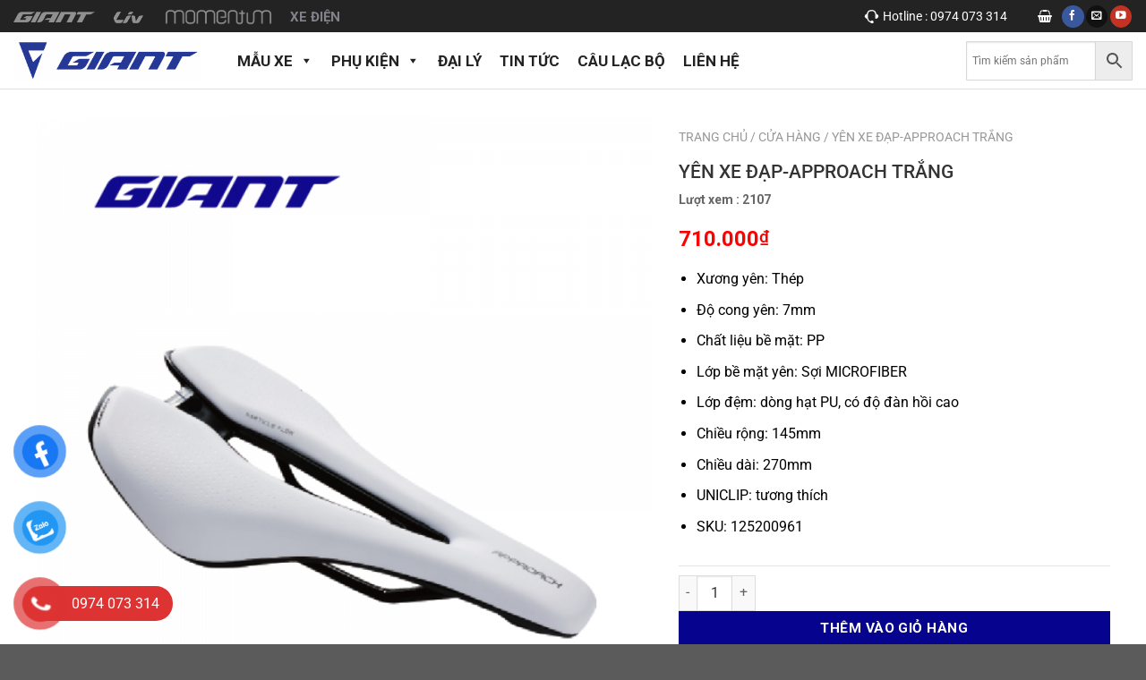

--- FILE ---
content_type: text/html; charset=UTF-8
request_url: https://giantvietnam.vn/san-pham/yen-approach-trang/
body_size: 44211
content:
<!DOCTYPE html>
<!--[if IE 9 ]> <html lang="vi" class="ie9 loading-site no-js"> <![endif]-->
<!--[if IE 8 ]> <html lang="vi" class="ie8 loading-site no-js"> <![endif]-->
<!--[if (gte IE 9)|!(IE)]><!--><html lang="vi" class="loading-site no-js"> <!--<![endif]-->
<head>
	<meta charset="UTF-8" />
	<meta name="viewport" content="width=device-width, initial-scale=1.0, maximum-scale=1.0, user-scalable=no" />

	<link rel="profile" href="https://gmpg.org/xfn/11" />
	<link rel="pingback" href="https://giantvietnam.vn/xmlrpc.php" />
	<link rel="stylesheet" href="https://maxcdn.bootstrapcdn.com/font-awesome/4.4.0/css/font-awesome.min.css">
					<script>document.documentElement.className = document.documentElement.className + ' yes-js js_active js'</script>
				<script>(function(html){html.className = html.className.replace(/\bno-js\b/,'js')})(document.documentElement);</script>
<meta name='robots' content='index, follow, max-image-preview:large, max-snippet:-1, max-video-preview:-1' />
<meta name="viewport" content="width=device-width, initial-scale=1" />
	<!-- This site is optimized with the Yoast SEO plugin v22.1 - https://yoast.com/wordpress/plugins/seo/ -->
	<title>YÊN XE ĐẠP-APPROACH TRẮNG - giantvietnam</title>
	<meta name="description" content="YÊN-APPROACH TRẮNG là phụ tùng thay thế cho xe đạp của bạn. Trong quá trình sử dụng không may yên xe bị hỏng hoặc cũ" />
	<link rel="canonical" href="https://giantvietnam.vn/san-pham/yen-approach-trang/" />
	<meta property="og:locale" content="vi_VN" />
	<meta property="og:type" content="article" />
	<meta property="og:title" content="YÊN XE ĐẠP-APPROACH TRẮNG - giantvietnam" />
	<meta property="og:description" content="YÊN-APPROACH TRẮNG là phụ tùng thay thế cho xe đạp của bạn. Trong quá trình sử dụng không may yên xe bị hỏng hoặc cũ" />
	<meta property="og:url" content="https://giantvietnam.vn/san-pham/yen-approach-trang/" />
	<meta property="og:site_name" content="giantvietnam" />
	<meta property="article:modified_time" content="2024-10-17T09:27:29+00:00" />
	<meta property="og:image" content="https://giantvietnam.vn/wp-content/uploads/2023/11/yen-xe-approach-trang-01.png" />
	<meta property="og:image:width" content="800" />
	<meta property="og:image:height" content="800" />
	<meta property="og:image:type" content="image/png" />
	<meta name="twitter:card" content="summary_large_image" />
	<meta name="twitter:label1" content="Ước tính thời gian đọc" />
	<meta name="twitter:data1" content="1 phút" />
	<script type="application/ld+json" class="yoast-schema-graph">{"@context":"https://schema.org","@graph":[{"@type":"WebPage","@id":"https://giantvietnam.vn/san-pham/yen-approach-trang/","url":"https://giantvietnam.vn/san-pham/yen-approach-trang/","name":"YÊN XE ĐẠP-APPROACH TRẮNG - giantvietnam","isPartOf":{"@id":"https://giantvietnam.vn/#website"},"primaryImageOfPage":{"@id":"https://giantvietnam.vn/san-pham/yen-approach-trang/#primaryimage"},"image":{"@id":"https://giantvietnam.vn/san-pham/yen-approach-trang/#primaryimage"},"thumbnailUrl":"https://giantvietnam.vn/wp-content/uploads/2023/11/yen-xe-approach-trang-01.png","datePublished":"2023-11-21T01:44:01+00:00","dateModified":"2024-10-17T09:27:29+00:00","description":"YÊN-APPROACH TRẮNG là phụ tùng thay thế cho xe đạp của bạn. Trong quá trình sử dụng không may yên xe bị hỏng hoặc cũ","breadcrumb":{"@id":"https://giantvietnam.vn/san-pham/yen-approach-trang/#breadcrumb"},"inLanguage":"vi","potentialAction":[{"@type":"ReadAction","target":["https://giantvietnam.vn/san-pham/yen-approach-trang/"]}]},{"@type":"ImageObject","inLanguage":"vi","@id":"https://giantvietnam.vn/san-pham/yen-approach-trang/#primaryimage","url":"https://giantvietnam.vn/wp-content/uploads/2023/11/yen-xe-approach-trang-01.png","contentUrl":"https://giantvietnam.vn/wp-content/uploads/2023/11/yen-xe-approach-trang-01.png","width":800,"height":800},{"@type":"BreadcrumbList","@id":"https://giantvietnam.vn/san-pham/yen-approach-trang/#breadcrumb","itemListElement":[{"@type":"ListItem","position":1,"name":"Trang chủ","item":"https://giantvietnam.vn/"},{"@type":"ListItem","position":2,"name":"Cửa Hàng","item":"https://giantvietnam.vn/cua-hang-giant-viet-nam/"},{"@type":"ListItem","position":3,"name":"YÊN XE ĐẠP-APPROACH TRẮNG"}]},{"@type":"WebSite","@id":"https://giantvietnam.vn/#website","url":"https://giantvietnam.vn/","name":"giantvietnam","description":"","potentialAction":[{"@type":"SearchAction","target":{"@type":"EntryPoint","urlTemplate":"https://giantvietnam.vn/?s={search_term_string}"},"query-input":"required name=search_term_string"}],"inLanguage":"vi"}]}</script>
	<!-- / Yoast SEO plugin. -->


<link rel='dns-prefetch' href='//stats.wp.com' />
<link rel='prefetch' href='https://giantvietnam.vn/wp-content/themes/flatsome/assets/js/flatsome.js?ver=e1ad26bd5672989785e1' />
<link rel='prefetch' href='https://giantvietnam.vn/wp-content/themes/flatsome/assets/js/chunk.slider.js?ver=3.19.11' />
<link rel='prefetch' href='https://giantvietnam.vn/wp-content/themes/flatsome/assets/js/chunk.popups.js?ver=3.19.11' />
<link rel='prefetch' href='https://giantvietnam.vn/wp-content/themes/flatsome/assets/js/chunk.tooltips.js?ver=3.19.11' />
<link rel='prefetch' href='https://giantvietnam.vn/wp-content/themes/flatsome/assets/js/woocommerce.js?ver=dd6035ce106022a74757' />
<link rel="alternate" type="application/rss+xml" title="Dòng thông tin giantvietnam &raquo;" href="https://giantvietnam.vn/feed/" />
<link rel="alternate" type="application/rss+xml" title="giantvietnam &raquo; Dòng bình luận" href="https://giantvietnam.vn/comments/feed/" />
<link rel="alternate" type="application/rss+xml" title="giantvietnam &raquo; YÊN XE ĐẠP-APPROACH TRẮNG Dòng bình luận" href="https://giantvietnam.vn/san-pham/yen-approach-trang/feed/" />
<script type="text/javascript">
/* <![CDATA[ */
window._wpemojiSettings = {"baseUrl":"https:\/\/s.w.org\/images\/core\/emoji\/15.0.3\/72x72\/","ext":".png","svgUrl":"https:\/\/s.w.org\/images\/core\/emoji\/15.0.3\/svg\/","svgExt":".svg","source":{"concatemoji":"https:\/\/giantvietnam.vn\/wp-includes\/js\/wp-emoji-release.min.js?ver=6.5.6"}};
/*! This file is auto-generated */
!function(i,n){var o,s,e;function c(e){try{var t={supportTests:e,timestamp:(new Date).valueOf()};sessionStorage.setItem(o,JSON.stringify(t))}catch(e){}}function p(e,t,n){e.clearRect(0,0,e.canvas.width,e.canvas.height),e.fillText(t,0,0);var t=new Uint32Array(e.getImageData(0,0,e.canvas.width,e.canvas.height).data),r=(e.clearRect(0,0,e.canvas.width,e.canvas.height),e.fillText(n,0,0),new Uint32Array(e.getImageData(0,0,e.canvas.width,e.canvas.height).data));return t.every(function(e,t){return e===r[t]})}function u(e,t,n){switch(t){case"flag":return n(e,"\ud83c\udff3\ufe0f\u200d\u26a7\ufe0f","\ud83c\udff3\ufe0f\u200b\u26a7\ufe0f")?!1:!n(e,"\ud83c\uddfa\ud83c\uddf3","\ud83c\uddfa\u200b\ud83c\uddf3")&&!n(e,"\ud83c\udff4\udb40\udc67\udb40\udc62\udb40\udc65\udb40\udc6e\udb40\udc67\udb40\udc7f","\ud83c\udff4\u200b\udb40\udc67\u200b\udb40\udc62\u200b\udb40\udc65\u200b\udb40\udc6e\u200b\udb40\udc67\u200b\udb40\udc7f");case"emoji":return!n(e,"\ud83d\udc26\u200d\u2b1b","\ud83d\udc26\u200b\u2b1b")}return!1}function f(e,t,n){var r="undefined"!=typeof WorkerGlobalScope&&self instanceof WorkerGlobalScope?new OffscreenCanvas(300,150):i.createElement("canvas"),a=r.getContext("2d",{willReadFrequently:!0}),o=(a.textBaseline="top",a.font="600 32px Arial",{});return e.forEach(function(e){o[e]=t(a,e,n)}),o}function t(e){var t=i.createElement("script");t.src=e,t.defer=!0,i.head.appendChild(t)}"undefined"!=typeof Promise&&(o="wpEmojiSettingsSupports",s=["flag","emoji"],n.supports={everything:!0,everythingExceptFlag:!0},e=new Promise(function(e){i.addEventListener("DOMContentLoaded",e,{once:!0})}),new Promise(function(t){var n=function(){try{var e=JSON.parse(sessionStorage.getItem(o));if("object"==typeof e&&"number"==typeof e.timestamp&&(new Date).valueOf()<e.timestamp+604800&&"object"==typeof e.supportTests)return e.supportTests}catch(e){}return null}();if(!n){if("undefined"!=typeof Worker&&"undefined"!=typeof OffscreenCanvas&&"undefined"!=typeof URL&&URL.createObjectURL&&"undefined"!=typeof Blob)try{var e="postMessage("+f.toString()+"("+[JSON.stringify(s),u.toString(),p.toString()].join(",")+"));",r=new Blob([e],{type:"text/javascript"}),a=new Worker(URL.createObjectURL(r),{name:"wpTestEmojiSupports"});return void(a.onmessage=function(e){c(n=e.data),a.terminate(),t(n)})}catch(e){}c(n=f(s,u,p))}t(n)}).then(function(e){for(var t in e)n.supports[t]=e[t],n.supports.everything=n.supports.everything&&n.supports[t],"flag"!==t&&(n.supports.everythingExceptFlag=n.supports.everythingExceptFlag&&n.supports[t]);n.supports.everythingExceptFlag=n.supports.everythingExceptFlag&&!n.supports.flag,n.DOMReady=!1,n.readyCallback=function(){n.DOMReady=!0}}).then(function(){return e}).then(function(){var e;n.supports.everything||(n.readyCallback(),(e=n.source||{}).concatemoji?t(e.concatemoji):e.wpemoji&&e.twemoji&&(t(e.twemoji),t(e.wpemoji)))}))}((window,document),window._wpemojiSettings);
/* ]]> */
</script>
<style id='wp-emoji-styles-inline-css' type='text/css'>

	img.wp-smiley, img.emoji {
		display: inline !important;
		border: none !important;
		box-shadow: none !important;
		height: 1em !important;
		width: 1em !important;
		margin: 0 0.07em !important;
		vertical-align: -0.1em !important;
		background: none !important;
		padding: 0 !important;
	}
</style>
<style id='wp-block-library-inline-css' type='text/css'>
:root{--wp-admin-theme-color:#007cba;--wp-admin-theme-color--rgb:0,124,186;--wp-admin-theme-color-darker-10:#006ba1;--wp-admin-theme-color-darker-10--rgb:0,107,161;--wp-admin-theme-color-darker-20:#005a87;--wp-admin-theme-color-darker-20--rgb:0,90,135;--wp-admin-border-width-focus:2px;--wp-block-synced-color:#7a00df;--wp-block-synced-color--rgb:122,0,223;--wp-bound-block-color:#9747ff}@media (min-resolution:192dpi){:root{--wp-admin-border-width-focus:1.5px}}.wp-element-button{cursor:pointer}:root{--wp--preset--font-size--normal:16px;--wp--preset--font-size--huge:42px}:root .has-very-light-gray-background-color{background-color:#eee}:root .has-very-dark-gray-background-color{background-color:#313131}:root .has-very-light-gray-color{color:#eee}:root .has-very-dark-gray-color{color:#313131}:root .has-vivid-green-cyan-to-vivid-cyan-blue-gradient-background{background:linear-gradient(135deg,#00d084,#0693e3)}:root .has-purple-crush-gradient-background{background:linear-gradient(135deg,#34e2e4,#4721fb 50%,#ab1dfe)}:root .has-hazy-dawn-gradient-background{background:linear-gradient(135deg,#faaca8,#dad0ec)}:root .has-subdued-olive-gradient-background{background:linear-gradient(135deg,#fafae1,#67a671)}:root .has-atomic-cream-gradient-background{background:linear-gradient(135deg,#fdd79a,#004a59)}:root .has-nightshade-gradient-background{background:linear-gradient(135deg,#330968,#31cdcf)}:root .has-midnight-gradient-background{background:linear-gradient(135deg,#020381,#2874fc)}.has-regular-font-size{font-size:1em}.has-larger-font-size{font-size:2.625em}.has-normal-font-size{font-size:var(--wp--preset--font-size--normal)}.has-huge-font-size{font-size:var(--wp--preset--font-size--huge)}.has-text-align-center{text-align:center}.has-text-align-left{text-align:left}.has-text-align-right{text-align:right}#end-resizable-editor-section{display:none}.aligncenter{clear:both}.items-justified-left{justify-content:flex-start}.items-justified-center{justify-content:center}.items-justified-right{justify-content:flex-end}.items-justified-space-between{justify-content:space-between}.screen-reader-text{border:0;clip:rect(1px,1px,1px,1px);-webkit-clip-path:inset(50%);clip-path:inset(50%);height:1px;margin:-1px;overflow:hidden;padding:0;position:absolute;width:1px;word-wrap:normal!important}.screen-reader-text:focus{background-color:#ddd;clip:auto!important;-webkit-clip-path:none;clip-path:none;color:#444;display:block;font-size:1em;height:auto;left:5px;line-height:normal;padding:15px 23px 14px;text-decoration:none;top:5px;width:auto;z-index:100000}html :where(.has-border-color){border-style:solid}html :where([style*=border-top-color]){border-top-style:solid}html :where([style*=border-right-color]){border-right-style:solid}html :where([style*=border-bottom-color]){border-bottom-style:solid}html :where([style*=border-left-color]){border-left-style:solid}html :where([style*=border-width]){border-style:solid}html :where([style*=border-top-width]){border-top-style:solid}html :where([style*=border-right-width]){border-right-style:solid}html :where([style*=border-bottom-width]){border-bottom-style:solid}html :where([style*=border-left-width]){border-left-style:solid}html :where(img[class*=wp-image-]){height:auto;max-width:100%}:where(figure){margin:0 0 1em}html :where(.is-position-sticky){--wp-admin--admin-bar--position-offset:var(--wp-admin--admin-bar--height,0px)}@media screen and (max-width:600px){html :where(.is-position-sticky){--wp-admin--admin-bar--position-offset:0px}}
</style>
<link rel='stylesheet' id='woof-css' href='https://giantvietnam.vn/wp-content/plugins/woocommerce-products-filter/css/front.css?ver=2.2.4' type='text/css' media='all' />
<link rel='stylesheet' id='chosen-drop-down-css' href='https://giantvietnam.vn/wp-content/plugins/woocommerce-products-filter/js/chosen/chosen.min.css?ver=2.2.4' type='text/css' media='all' />
<link rel='stylesheet' id='photoswipe-css' href='https://giantvietnam.vn/wp-content/plugins/woocommerce/assets/css/photoswipe/photoswipe.min.css?ver=8.6.1' type='text/css' media='all' />
<link rel='stylesheet' id='photoswipe-default-skin-css' href='https://giantvietnam.vn/wp-content/plugins/woocommerce/assets/css/photoswipe/default-skin/default-skin.min.css?ver=8.6.1' type='text/css' media='all' />
<style id='woocommerce-inline-inline-css' type='text/css'>
.woocommerce form .form-row .required { visibility: visible; }
</style>
<link rel='stylesheet' id='aws-style-css' href='https://giantvietnam.vn/wp-content/plugins/advanced-woo-search/assets/css/common.min.css?ver=3.01' type='text/css' media='all' />
<link rel='stylesheet' id='megamenu-css' href='https://giantvietnam.vn/wp-content/uploads/maxmegamenu/style.css?ver=156183' type='text/css' media='all' />
<link rel='stylesheet' id='dashicons-css' href='https://giantvietnam.vn/wp-includes/css/dashicons.min.css?ver=6.5.6' type='text/css' media='all' />
<style id='dashicons-inline-css' type='text/css'>
[data-font="Dashicons"]:before {font-family: 'Dashicons' !important;content: attr(data-icon) !important;speak: none !important;font-weight: normal !important;font-variant: normal !important;text-transform: none !important;line-height: 1 !important;font-style: normal !important;-webkit-font-smoothing: antialiased !important;-moz-osx-font-smoothing: grayscale !important;}
</style>
<link rel='stylesheet' id='pzf-style-css' href='https://giantvietnam.vn/wp-content/plugins/zalo/css/style.css?ver=6.5.6' type='text/css' media='all' />
<link rel='stylesheet' id='flatsome-woocommerce-wishlist-css' href='https://giantvietnam.vn/wp-content/themes/flatsome/inc/integrations/wc-yith-wishlist/wishlist.css?ver=3.19.11' type='text/css' media='all' />
<link rel='stylesheet' id='flatsome-main-css' href='https://giantvietnam.vn/wp-content/themes/flatsome/assets/css/flatsome.css?ver=3.19.11' type='text/css' media='all' />
<style id='flatsome-main-inline-css' type='text/css'>
@font-face {
				font-family: "fl-icons";
				font-display: block;
				src: url(https://giantvietnam.vn/wp-content/themes/flatsome/assets/css/icons/fl-icons.eot?v=3.19.11);
				src:
					url(https://giantvietnam.vn/wp-content/themes/flatsome/assets/css/icons/fl-icons.eot#iefix?v=3.19.11) format("embedded-opentype"),
					url(https://giantvietnam.vn/wp-content/themes/flatsome/assets/css/icons/fl-icons.woff2?v=3.19.11) format("woff2"),
					url(https://giantvietnam.vn/wp-content/themes/flatsome/assets/css/icons/fl-icons.ttf?v=3.19.11) format("truetype"),
					url(https://giantvietnam.vn/wp-content/themes/flatsome/assets/css/icons/fl-icons.woff?v=3.19.11) format("woff"),
					url(https://giantvietnam.vn/wp-content/themes/flatsome/assets/css/icons/fl-icons.svg?v=3.19.11#fl-icons) format("svg");
			}
</style>
<link rel='stylesheet' id='flatsome-shop-css' href='https://giantvietnam.vn/wp-content/themes/flatsome/assets/css/flatsome-shop.css?ver=3.19.11' type='text/css' media='all' />
<link rel='stylesheet' id='flatsome-style-css' href='https://giantvietnam.vn/wp-content/themes/flatsome-child/style.css?ver=3.0' type='text/css' media='all' />
<script type="text/javascript" src="https://giantvietnam.vn/wp-includes/js/dist/vendor/wp-polyfill-inert.min.js?ver=3.1.2" id="wp-polyfill-inert-js"></script>
<script type="text/javascript" src="https://giantvietnam.vn/wp-includes/js/dist/vendor/regenerator-runtime.min.js?ver=0.14.0" id="regenerator-runtime-js"></script>
<script type="text/javascript" src="https://giantvietnam.vn/wp-includes/js/dist/vendor/wp-polyfill.min.js?ver=3.15.0" id="wp-polyfill-js"></script>
<script type="text/javascript" src="https://giantvietnam.vn/wp-includes/js/dist/hooks.min.js?ver=2810c76e705dd1a53b18" id="wp-hooks-js"></script>
<script type="text/javascript" src="https://stats.wp.com/w.js?ver=202604" id="woo-tracks-js"></script>
<script type="text/javascript" src="https://giantvietnam.vn/wp-includes/js/jquery/jquery.min.js?ver=3.7.1" id="jquery-core-js"></script>
<script type="text/javascript" src="https://giantvietnam.vn/wp-includes/js/jquery/jquery-migrate.min.js?ver=3.4.1" id="jquery-migrate-js"></script>
<script type="text/javascript" src="https://giantvietnam.vn/wp-content/plugins/woocommerce/assets/js/jquery-blockui/jquery.blockUI.min.js?ver=2.7.0-wc.8.6.1" id="jquery-blockui-js" data-wp-strategy="defer"></script>
<script type="text/javascript" id="wc-add-to-cart-js-extra">
/* <![CDATA[ */
var wc_add_to_cart_params = {"ajax_url":"\/wp-admin\/admin-ajax.php","wc_ajax_url":"\/?wc-ajax=%%endpoint%%","i18n_view_cart":"Xem gi\u1ecf h\u00e0ng","cart_url":"https:\/\/giantvietnam.vn\/gio-hang\/","is_cart":"","cart_redirect_after_add":"no"};
/* ]]> */
</script>
<script type="text/javascript" src="https://giantvietnam.vn/wp-content/plugins/woocommerce/assets/js/frontend/add-to-cart.min.js?ver=8.6.1" id="wc-add-to-cart-js" defer="defer" data-wp-strategy="defer"></script>
<script type="text/javascript" src="https://giantvietnam.vn/wp-content/plugins/woocommerce/assets/js/photoswipe/photoswipe.min.js?ver=4.1.1-wc.8.6.1" id="photoswipe-js" defer="defer" data-wp-strategy="defer"></script>
<script type="text/javascript" src="https://giantvietnam.vn/wp-content/plugins/woocommerce/assets/js/photoswipe/photoswipe-ui-default.min.js?ver=4.1.1-wc.8.6.1" id="photoswipe-ui-default-js" defer="defer" data-wp-strategy="defer"></script>
<script type="text/javascript" id="wc-single-product-js-extra">
/* <![CDATA[ */
var wc_single_product_params = {"i18n_required_rating_text":"Vui l\u00f2ng ch\u1ecdn m\u1ed9t m\u1ee9c \u0111\u00e1nh gi\u00e1","review_rating_required":"yes","flexslider":{"rtl":false,"animation":"slide","smoothHeight":true,"directionNav":false,"controlNav":"thumbnails","slideshow":false,"animationSpeed":500,"animationLoop":false,"allowOneSlide":false},"zoom_enabled":"","zoom_options":[],"photoswipe_enabled":"1","photoswipe_options":{"shareEl":false,"closeOnScroll":false,"history":false,"hideAnimationDuration":0,"showAnimationDuration":0},"flexslider_enabled":""};
/* ]]> */
</script>
<script type="text/javascript" src="https://giantvietnam.vn/wp-content/plugins/woocommerce/assets/js/frontend/single-product.min.js?ver=8.6.1" id="wc-single-product-js" defer="defer" data-wp-strategy="defer"></script>
<script type="text/javascript" src="https://giantvietnam.vn/wp-content/plugins/woocommerce/assets/js/js-cookie/js.cookie.min.js?ver=2.1.4-wc.8.6.1" id="js-cookie-js" data-wp-strategy="defer"></script>
<link rel="https://api.w.org/" href="https://giantvietnam.vn/wp-json/" /><link rel="alternate" type="application/json" href="https://giantvietnam.vn/wp-json/wp/v2/product/23940" /><link rel="EditURI" type="application/rsd+xml" title="RSD" href="https://giantvietnam.vn/xmlrpc.php?rsd" />
<meta name="generator" content="WordPress 6.5.6" />
<meta name="generator" content="WooCommerce 8.6.1" />
<link rel='shortlink' href='https://giantvietnam.vn/?p=23940' />
<link rel="alternate" type="application/json+oembed" href="https://giantvietnam.vn/wp-json/oembed/1.0/embed?url=https%3A%2F%2Fgiantvietnam.vn%2Fsan-pham%2Fyen-approach-trang%2F" />
<link rel="alternate" type="text/xml+oembed" href="https://giantvietnam.vn/wp-json/oembed/1.0/embed?url=https%3A%2F%2Fgiantvietnam.vn%2Fsan-pham%2Fyen-approach-trang%2F&#038;format=xml" />
<!-- Global site tag (gtag.js) - Google Analytics -->
<script async src="https://www.googletagmanager.com/gtag/js?id=G-97MXVSH1WN"></script>
<script>
  window.dataLayer = window.dataLayer || [];
  function gtag(){dataLayer.push(arguments);}
  gtag('js', new Date());

  gtag('config', 'G-97MXVSH1WN');
</script>

<meta name="google-site-verification" content="JVDtsBiz1UhkMKkj2eYFWFdbZh6Qvvzoh0-XL5fYHmg" />	<noscript><style>.woocommerce-product-gallery{ opacity: 1 !important; }</style></noscript>
	<link rel="icon" href="https://giantvietnam.vn/wp-content/uploads/2022/02/cropped-logo-new-01-32x32.png" sizes="32x32" />
<link rel="icon" href="https://giantvietnam.vn/wp-content/uploads/2022/02/cropped-logo-new-01-192x192.png" sizes="192x192" />
<link rel="apple-touch-icon" href="https://giantvietnam.vn/wp-content/uploads/2022/02/cropped-logo-new-01-180x180.png" />
<meta name="msapplication-TileImage" content="https://giantvietnam.vn/wp-content/uploads/2022/02/cropped-logo-new-01-270x270.png" />
<style id="custom-css" type="text/css">:root {--primary-color: #06038e;--fs-color-primary: #06038e;--fs-color-secondary: #06038e;--fs-color-success: #06038e;--fs-color-alert: #06038e;--fs-experimental-link-color: #334862;--fs-experimental-link-color-hover: #111;}.tooltipster-base {--tooltip-color: #fff;--tooltip-bg-color: #000;}.off-canvas-right .mfp-content, .off-canvas-left .mfp-content {--drawer-width: 300px;}.off-canvas .mfp-content.off-canvas-cart {--drawer-width: 360px;}.container-width, .full-width .ubermenu-nav, .container, .row{max-width: 1230px}.row.row-collapse{max-width: 1200px}.row.row-small{max-width: 1222.5px}.row.row-large{max-width: 1260px}.header-main{height: 64px}#logo img{max-height: 64px}#logo{width:210px;}.header-bottom{min-height: 48px}.header-top{min-height: 36px}.transparent .header-main{height: 270px}.transparent #logo img{max-height: 270px}.has-transparent + .page-title:first-of-type,.has-transparent + #main > .page-title,.has-transparent + #main > div > .page-title,.has-transparent + #main .page-header-wrapper:first-of-type .page-title{padding-top: 300px;}.header.show-on-scroll,.stuck .header-main{height:60px!important}.stuck #logo img{max-height: 60px!important}.search-form{ width: 36%;}.header-bg-color {background-color: #ffffff}.header-bottom {background-color: #f1f1f1}.top-bar-nav > li > a{line-height: 22px }.header-main .nav > li > a{line-height: 29px }.stuck .header-main .nav > li > a{line-height: 60px }.header-bottom-nav > li > a{line-height: 48px }@media (max-width: 549px) {.header-main{height: 70px}#logo img{max-height: 70px}}.header-top{background-color:#232323!important;}body{color: #000000}h1,h2,h3,h4,h5,h6,.heading-font{color: #000000;}body{font-size: 100%;}@media screen and (max-width: 549px){body{font-size: 100%;}}body{font-family: Roboto, sans-serif;}body {font-weight: 400;font-style: normal;}.nav > li > a {font-family: Roboto, sans-serif;}.mobile-sidebar-levels-2 .nav > li > ul > li > a {font-family: Roboto, sans-serif;}.nav > li > a,.mobile-sidebar-levels-2 .nav > li > ul > li > a {font-weight: 400;font-style: normal;}h1,h2,h3,h4,h5,h6,.heading-font, .off-canvas-center .nav-sidebar.nav-vertical > li > a{font-family: Roboto, sans-serif;}h1,h2,h3,h4,h5,h6,.heading-font,.banner h1,.banner h2 {font-weight: 500;font-style: normal;}.alt-font{font-family: Roboto, sans-serif;}.alt-font {font-weight: 400!important;font-style: normal!important;}.header:not(.transparent) .header-bottom-nav.nav > li > a{color: #ffffff;}@media screen and (min-width: 550px){.products .box-vertical .box-image{min-width: 600px!important;width: 600px!important;}}.footer-1{background-color: #232633}.footer-2{background-color: #232633}.page-title-small + main .product-container > .row{padding-top:0;}.nav-vertical-fly-out > li + li {border-top-width: 1px; border-top-style: solid;}/* Custom CSS */.html1 a:nth-child(3) img{max-height: 20px;}.variations tbody > tr .label{ display: inline-block !important;float: left;}@media (max-width: 812px) {.header-search-form {width: 100% !important;}}.wp-megamenu-wrap{text-align: center !important;}#menu-menu-top{text-align: center !important;}#masthead .header-nav{text-align: center;display: block;}.box__right__layout .widget-title{line-height: 36px}@media (max-width: 1024px){#logo {width: 170px !important;}}.aws_result_sale {display:none !important;}#mega-menu-wrap-primary #mega-menu-primary > li.mega-menu-item > a.mega-menu-link {font-size: 17px !important;}.box-image .hot_p {right: 0;left: initial;}.box-image .sale {display:none;}.search .products.row{margin:0 !important;}#aws-search-result-1 {display:none !important;}.label-new.menu-item > a:after{content:"Mới";}.label-hot.menu-item > a:after{content:"Nổi bật";}.label-sale.menu-item > a:after{content:"Giảm giá";}.label-popular.menu-item > a:after{content:"Phổ biến";}</style>		<style type="text/css" id="wp-custom-css">
			.wp-caption .wp-caption-text{
	    font-style: unset;
}
.percent {
    position: absolute;
    width: 43px;
    height: 25px;
    background: #da251e;
    line-height: 25px;
    text-align: center;
    border-radius: 4px;
    color: #fff;
    top: 5px;
    font-size: 12px;
    right: 0;
    box-shadow: 0 1px 1px 0 rgb(0 0 0 / 67%);
}
#mega-menu-wrap-primary #mega-menu-primary,
#mega-menu-wrap-primary,
#masthead .header-nav{
	 position: unset;
}
#mega-menu-wrap-primary #mega-menu-primary > li.mega-menu-megamenu > ul.mega-sub-menu{
	background: #fff;
}
#mega-menu-wrap-primary .mega-sub-menu a.mega-menu-link{
	color: #222 !important;
}
#mega-menu-wrap-primary .mega-sub-menu  .view a{
	font-weight: 600 !important;
}
#mega-menu-primary > .mega-menu-item.mega-menu-item-3651 > .mega-sub-menu > .mega-menu-item::before,
#mega-menu-primary > .mega-menu-item.mega-menu-item-3667 > .mega-sub-menu > .mega-menu-item::before{
	content: "";
	display: inline-block !important;
	  width: 100%;
    height: 150px;
    background-size: contain !important;
}
#mega-menu-primary > .mega-menu-item.mega-menu-item-3667 > .mega-sub-menu > .mega-menu-item:nth-child(1)::before{
	background: url("https://giantvietnam.vn/wp-content/uploads/2024/03/anh1.jpg") no-repeat;
}
#mega-menu-primary > .mega-menu-item.mega-menu-item-3667 > .mega-sub-menu > .mega-menu-item:nth-child(2)::before{
	background: url("https://giantvietnam.vn/wp-content/uploads/2024/03/anh2.jpg") no-repeat;
}
#mega-menu-primary > .mega-menu-item.mega-menu-item-3667 > .mega-sub-menu > .mega-menu-item:nth-child(3)::before{
	background: url("https://giantvietnam.vn/wp-content/uploads/2024/03/anh3.jpg") no-repeat;
}
#mega-menu-primary > .mega-menu-item.mega-menu-item-3667 > .mega-sub-menu > .mega-menu-item:nth-child(4)::before{
	background: url("https://giantvietnam.vn/wp-content/uploads/2024/04/z5344141488991_93685fdccc1766daa430a23796c09248.jpg") no-repeat;
}
#mega-menu-primary > .mega-menu-item.mega-menu-item-3651 > .mega-sub-menu > .mega-menu-item:nth-child(1)::before{
	background: url("https://giantvietnam.vn/wp-content/uploads/2024/03/anh5.jpg") no-repeat;
}
#mega-menu-primary > .mega-menu-item.mega-menu-item-3651 > .mega-sub-menu > .mega-menu-item:nth-child(2)::before{
	background: url("https://giantvietnam.vn/wp-content/uploads/2024/03/anh6.jpg") no-repeat;
}
#mega-menu-primary > .mega-menu-item.mega-menu-item-3651 > .mega-sub-menu > .mega-menu-item:nth-child(3)::before{
	background: url("https://giantvietnam.vn/wp-content/uploads/2024/03/anh7.jpg") no-repeat;
}
#mega-menu-primary > .mega-menu-item.mega-menu-item-3651 > .mega-sub-menu > .mega-menu-item:nth-child(4)::before{
	background: url("https://giantvietnam.vn/wp-content/uploads/2024/03/anh8.jpg") no-repeat;
}#mega-menu-primary > .mega-menu-item.mega-menu-item-3651 > .mega-sub-menu > .mega-menu-item:nth-child(5)::before{
	background: url("https://giantvietnam.vn/wp-content/uploads/2024/03/anh9.jpg") no-repeat;
}
#mega-menu-primary > .mega-menu-item > .mega-sub-menu > .mega-menu-item > a{
	    border-bottom: 1px solid #2222227d !important;
    padding-bottom: 5px !important;
    margin-bottom: 10px !important;
}		</style>
		        <script type="text/javascript">
            var woof_is_permalink =1;

            var woof_shop_page = "";
        
            var woof_really_curr_tax = {};
            var woof_current_page_link = location.protocol + '//' + location.host + location.pathname;
            //***lets remove pagination from woof_current_page_link
            woof_current_page_link = woof_current_page_link.replace(/\page\/[0-9]+/, "");
                            woof_current_page_link = "https://giantvietnam.vn/cua-hang-giant-viet-nam/";
                            var woof_link = 'https://giantvietnam.vn/wp-content/plugins/woocommerce-products-filter/';

                </script>

                <script>

            var woof_ajaxurl = "https://giantvietnam.vn/wp-admin/admin-ajax.php";

            var woof_lang = {
                'orderby': "orderby",
                'date': "date",
                'perpage': "per page",
                'pricerange': "price range",
                'menu_order': "menu order",
                'popularity': "popularity",
                'rating': "rating",
                'price': "price low to high",
                'price-desc': "price high to low"
            };

            if (typeof woof_lang_custom == 'undefined') {
                var woof_lang_custom = {};/*!!important*/
            }

            //***

            var woof_is_mobile = 0;
        


            var woof_show_price_search_button = 0;
            var woof_show_price_search_type = 0;
        
            var woof_show_price_search_type = 0;

            var swoof_search_slug = "swoof";

        
            var icheck_skin = {};
                        icheck_skin = 'none';
        
            var is_woof_use_chosen =1;

        

            var woof_current_values = '[]';
            //+++
            var woof_lang_loading = "Loading ...";

        
            var woof_lang_show_products_filter = "show products filter";
            var woof_lang_hide_products_filter = "hide products filter";
            var woof_lang_pricerange = "price range";

            //+++

            var woof_use_beauty_scroll =0;
            //+++
            var woof_autosubmit =1;
            var woof_ajaxurl = "https://giantvietnam.vn/wp-admin/admin-ajax.php";
            /*var woof_submit_link = "";*/
            var woof_is_ajax = 0;
            var woof_ajax_redraw = 0;
            var woof_ajax_page_num =1;
            var woof_ajax_first_done = false;
            var woof_checkboxes_slide_flag = true;


            //toggles
            var woof_toggle_type = "text";

            var woof_toggle_closed_text = "-";
            var woof_toggle_opened_text = "+";

            var woof_toggle_closed_image = "https://giantvietnam.vn/wp-content/plugins/woocommerce-products-filter/img/plus3.png";
            var woof_toggle_opened_image = "https://giantvietnam.vn/wp-content/plugins/woocommerce-products-filter/img/minus3.png";


            //indexes which can be displayed in red buttons panel
                    var woof_accept_array = ["min_price", "orderby", "perpage", "min_rating","product_visibility","product_cat","product_tag","pa_chat-lieu","pa_dong-xe","pa_loai-vanh","pa_mau-sac","pa_mau-xe","pa_size"];

        


            //***
            //for extensions

            var woof_ext_init_functions = null;
        

        
            var woof_overlay_skin = "default";

            jQuery(function () {
                try
                {
                    woof_current_values = jQuery.parseJSON(woof_current_values);
                } catch (e)
                {
                    woof_current_values = null;
                }
                if (woof_current_values == null || woof_current_values.length == 0) {
                    woof_current_values = {};
                }

            });

            function woof_js_after_ajax_done() {
                jQuery(document).trigger('woof_ajax_done');
                    }
        </script>
        <style id="kirki-inline-styles">/* cyrillic-ext */
@font-face {
  font-family: 'Roboto';
  font-style: normal;
  font-weight: 400;
  font-stretch: 100%;
  font-display: swap;
  src: url(https://giantvietnam.vn/wp-content/fonts/roboto/KFO7CnqEu92Fr1ME7kSn66aGLdTylUAMa3GUBGEe.woff2) format('woff2');
  unicode-range: U+0460-052F, U+1C80-1C8A, U+20B4, U+2DE0-2DFF, U+A640-A69F, U+FE2E-FE2F;
}
/* cyrillic */
@font-face {
  font-family: 'Roboto';
  font-style: normal;
  font-weight: 400;
  font-stretch: 100%;
  font-display: swap;
  src: url(https://giantvietnam.vn/wp-content/fonts/roboto/KFO7CnqEu92Fr1ME7kSn66aGLdTylUAMa3iUBGEe.woff2) format('woff2');
  unicode-range: U+0301, U+0400-045F, U+0490-0491, U+04B0-04B1, U+2116;
}
/* greek-ext */
@font-face {
  font-family: 'Roboto';
  font-style: normal;
  font-weight: 400;
  font-stretch: 100%;
  font-display: swap;
  src: url(https://giantvietnam.vn/wp-content/fonts/roboto/KFO7CnqEu92Fr1ME7kSn66aGLdTylUAMa3CUBGEe.woff2) format('woff2');
  unicode-range: U+1F00-1FFF;
}
/* greek */
@font-face {
  font-family: 'Roboto';
  font-style: normal;
  font-weight: 400;
  font-stretch: 100%;
  font-display: swap;
  src: url(https://giantvietnam.vn/wp-content/fonts/roboto/KFO7CnqEu92Fr1ME7kSn66aGLdTylUAMa3-UBGEe.woff2) format('woff2');
  unicode-range: U+0370-0377, U+037A-037F, U+0384-038A, U+038C, U+038E-03A1, U+03A3-03FF;
}
/* math */
@font-face {
  font-family: 'Roboto';
  font-style: normal;
  font-weight: 400;
  font-stretch: 100%;
  font-display: swap;
  src: url(https://giantvietnam.vn/wp-content/fonts/roboto/KFO7CnqEu92Fr1ME7kSn66aGLdTylUAMawCUBGEe.woff2) format('woff2');
  unicode-range: U+0302-0303, U+0305, U+0307-0308, U+0310, U+0312, U+0315, U+031A, U+0326-0327, U+032C, U+032F-0330, U+0332-0333, U+0338, U+033A, U+0346, U+034D, U+0391-03A1, U+03A3-03A9, U+03B1-03C9, U+03D1, U+03D5-03D6, U+03F0-03F1, U+03F4-03F5, U+2016-2017, U+2034-2038, U+203C, U+2040, U+2043, U+2047, U+2050, U+2057, U+205F, U+2070-2071, U+2074-208E, U+2090-209C, U+20D0-20DC, U+20E1, U+20E5-20EF, U+2100-2112, U+2114-2115, U+2117-2121, U+2123-214F, U+2190, U+2192, U+2194-21AE, U+21B0-21E5, U+21F1-21F2, U+21F4-2211, U+2213-2214, U+2216-22FF, U+2308-230B, U+2310, U+2319, U+231C-2321, U+2336-237A, U+237C, U+2395, U+239B-23B7, U+23D0, U+23DC-23E1, U+2474-2475, U+25AF, U+25B3, U+25B7, U+25BD, U+25C1, U+25CA, U+25CC, U+25FB, U+266D-266F, U+27C0-27FF, U+2900-2AFF, U+2B0E-2B11, U+2B30-2B4C, U+2BFE, U+3030, U+FF5B, U+FF5D, U+1D400-1D7FF, U+1EE00-1EEFF;
}
/* symbols */
@font-face {
  font-family: 'Roboto';
  font-style: normal;
  font-weight: 400;
  font-stretch: 100%;
  font-display: swap;
  src: url(https://giantvietnam.vn/wp-content/fonts/roboto/KFO7CnqEu92Fr1ME7kSn66aGLdTylUAMaxKUBGEe.woff2) format('woff2');
  unicode-range: U+0001-000C, U+000E-001F, U+007F-009F, U+20DD-20E0, U+20E2-20E4, U+2150-218F, U+2190, U+2192, U+2194-2199, U+21AF, U+21E6-21F0, U+21F3, U+2218-2219, U+2299, U+22C4-22C6, U+2300-243F, U+2440-244A, U+2460-24FF, U+25A0-27BF, U+2800-28FF, U+2921-2922, U+2981, U+29BF, U+29EB, U+2B00-2BFF, U+4DC0-4DFF, U+FFF9-FFFB, U+10140-1018E, U+10190-1019C, U+101A0, U+101D0-101FD, U+102E0-102FB, U+10E60-10E7E, U+1D2C0-1D2D3, U+1D2E0-1D37F, U+1F000-1F0FF, U+1F100-1F1AD, U+1F1E6-1F1FF, U+1F30D-1F30F, U+1F315, U+1F31C, U+1F31E, U+1F320-1F32C, U+1F336, U+1F378, U+1F37D, U+1F382, U+1F393-1F39F, U+1F3A7-1F3A8, U+1F3AC-1F3AF, U+1F3C2, U+1F3C4-1F3C6, U+1F3CA-1F3CE, U+1F3D4-1F3E0, U+1F3ED, U+1F3F1-1F3F3, U+1F3F5-1F3F7, U+1F408, U+1F415, U+1F41F, U+1F426, U+1F43F, U+1F441-1F442, U+1F444, U+1F446-1F449, U+1F44C-1F44E, U+1F453, U+1F46A, U+1F47D, U+1F4A3, U+1F4B0, U+1F4B3, U+1F4B9, U+1F4BB, U+1F4BF, U+1F4C8-1F4CB, U+1F4D6, U+1F4DA, U+1F4DF, U+1F4E3-1F4E6, U+1F4EA-1F4ED, U+1F4F7, U+1F4F9-1F4FB, U+1F4FD-1F4FE, U+1F503, U+1F507-1F50B, U+1F50D, U+1F512-1F513, U+1F53E-1F54A, U+1F54F-1F5FA, U+1F610, U+1F650-1F67F, U+1F687, U+1F68D, U+1F691, U+1F694, U+1F698, U+1F6AD, U+1F6B2, U+1F6B9-1F6BA, U+1F6BC, U+1F6C6-1F6CF, U+1F6D3-1F6D7, U+1F6E0-1F6EA, U+1F6F0-1F6F3, U+1F6F7-1F6FC, U+1F700-1F7FF, U+1F800-1F80B, U+1F810-1F847, U+1F850-1F859, U+1F860-1F887, U+1F890-1F8AD, U+1F8B0-1F8BB, U+1F8C0-1F8C1, U+1F900-1F90B, U+1F93B, U+1F946, U+1F984, U+1F996, U+1F9E9, U+1FA00-1FA6F, U+1FA70-1FA7C, U+1FA80-1FA89, U+1FA8F-1FAC6, U+1FACE-1FADC, U+1FADF-1FAE9, U+1FAF0-1FAF8, U+1FB00-1FBFF;
}
/* vietnamese */
@font-face {
  font-family: 'Roboto';
  font-style: normal;
  font-weight: 400;
  font-stretch: 100%;
  font-display: swap;
  src: url(https://giantvietnam.vn/wp-content/fonts/roboto/KFO7CnqEu92Fr1ME7kSn66aGLdTylUAMa3OUBGEe.woff2) format('woff2');
  unicode-range: U+0102-0103, U+0110-0111, U+0128-0129, U+0168-0169, U+01A0-01A1, U+01AF-01B0, U+0300-0301, U+0303-0304, U+0308-0309, U+0323, U+0329, U+1EA0-1EF9, U+20AB;
}
/* latin-ext */
@font-face {
  font-family: 'Roboto';
  font-style: normal;
  font-weight: 400;
  font-stretch: 100%;
  font-display: swap;
  src: url(https://giantvietnam.vn/wp-content/fonts/roboto/KFO7CnqEu92Fr1ME7kSn66aGLdTylUAMa3KUBGEe.woff2) format('woff2');
  unicode-range: U+0100-02BA, U+02BD-02C5, U+02C7-02CC, U+02CE-02D7, U+02DD-02FF, U+0304, U+0308, U+0329, U+1D00-1DBF, U+1E00-1E9F, U+1EF2-1EFF, U+2020, U+20A0-20AB, U+20AD-20C0, U+2113, U+2C60-2C7F, U+A720-A7FF;
}
/* latin */
@font-face {
  font-family: 'Roboto';
  font-style: normal;
  font-weight: 400;
  font-stretch: 100%;
  font-display: swap;
  src: url(https://giantvietnam.vn/wp-content/fonts/roboto/KFO7CnqEu92Fr1ME7kSn66aGLdTylUAMa3yUBA.woff2) format('woff2');
  unicode-range: U+0000-00FF, U+0131, U+0152-0153, U+02BB-02BC, U+02C6, U+02DA, U+02DC, U+0304, U+0308, U+0329, U+2000-206F, U+20AC, U+2122, U+2191, U+2193, U+2212, U+2215, U+FEFF, U+FFFD;
}
/* cyrillic-ext */
@font-face {
  font-family: 'Roboto';
  font-style: normal;
  font-weight: 500;
  font-stretch: 100%;
  font-display: swap;
  src: url(https://giantvietnam.vn/wp-content/fonts/roboto/KFO7CnqEu92Fr1ME7kSn66aGLdTylUAMa3GUBGEe.woff2) format('woff2');
  unicode-range: U+0460-052F, U+1C80-1C8A, U+20B4, U+2DE0-2DFF, U+A640-A69F, U+FE2E-FE2F;
}
/* cyrillic */
@font-face {
  font-family: 'Roboto';
  font-style: normal;
  font-weight: 500;
  font-stretch: 100%;
  font-display: swap;
  src: url(https://giantvietnam.vn/wp-content/fonts/roboto/KFO7CnqEu92Fr1ME7kSn66aGLdTylUAMa3iUBGEe.woff2) format('woff2');
  unicode-range: U+0301, U+0400-045F, U+0490-0491, U+04B0-04B1, U+2116;
}
/* greek-ext */
@font-face {
  font-family: 'Roboto';
  font-style: normal;
  font-weight: 500;
  font-stretch: 100%;
  font-display: swap;
  src: url(https://giantvietnam.vn/wp-content/fonts/roboto/KFO7CnqEu92Fr1ME7kSn66aGLdTylUAMa3CUBGEe.woff2) format('woff2');
  unicode-range: U+1F00-1FFF;
}
/* greek */
@font-face {
  font-family: 'Roboto';
  font-style: normal;
  font-weight: 500;
  font-stretch: 100%;
  font-display: swap;
  src: url(https://giantvietnam.vn/wp-content/fonts/roboto/KFO7CnqEu92Fr1ME7kSn66aGLdTylUAMa3-UBGEe.woff2) format('woff2');
  unicode-range: U+0370-0377, U+037A-037F, U+0384-038A, U+038C, U+038E-03A1, U+03A3-03FF;
}
/* math */
@font-face {
  font-family: 'Roboto';
  font-style: normal;
  font-weight: 500;
  font-stretch: 100%;
  font-display: swap;
  src: url(https://giantvietnam.vn/wp-content/fonts/roboto/KFO7CnqEu92Fr1ME7kSn66aGLdTylUAMawCUBGEe.woff2) format('woff2');
  unicode-range: U+0302-0303, U+0305, U+0307-0308, U+0310, U+0312, U+0315, U+031A, U+0326-0327, U+032C, U+032F-0330, U+0332-0333, U+0338, U+033A, U+0346, U+034D, U+0391-03A1, U+03A3-03A9, U+03B1-03C9, U+03D1, U+03D5-03D6, U+03F0-03F1, U+03F4-03F5, U+2016-2017, U+2034-2038, U+203C, U+2040, U+2043, U+2047, U+2050, U+2057, U+205F, U+2070-2071, U+2074-208E, U+2090-209C, U+20D0-20DC, U+20E1, U+20E5-20EF, U+2100-2112, U+2114-2115, U+2117-2121, U+2123-214F, U+2190, U+2192, U+2194-21AE, U+21B0-21E5, U+21F1-21F2, U+21F4-2211, U+2213-2214, U+2216-22FF, U+2308-230B, U+2310, U+2319, U+231C-2321, U+2336-237A, U+237C, U+2395, U+239B-23B7, U+23D0, U+23DC-23E1, U+2474-2475, U+25AF, U+25B3, U+25B7, U+25BD, U+25C1, U+25CA, U+25CC, U+25FB, U+266D-266F, U+27C0-27FF, U+2900-2AFF, U+2B0E-2B11, U+2B30-2B4C, U+2BFE, U+3030, U+FF5B, U+FF5D, U+1D400-1D7FF, U+1EE00-1EEFF;
}
/* symbols */
@font-face {
  font-family: 'Roboto';
  font-style: normal;
  font-weight: 500;
  font-stretch: 100%;
  font-display: swap;
  src: url(https://giantvietnam.vn/wp-content/fonts/roboto/KFO7CnqEu92Fr1ME7kSn66aGLdTylUAMaxKUBGEe.woff2) format('woff2');
  unicode-range: U+0001-000C, U+000E-001F, U+007F-009F, U+20DD-20E0, U+20E2-20E4, U+2150-218F, U+2190, U+2192, U+2194-2199, U+21AF, U+21E6-21F0, U+21F3, U+2218-2219, U+2299, U+22C4-22C6, U+2300-243F, U+2440-244A, U+2460-24FF, U+25A0-27BF, U+2800-28FF, U+2921-2922, U+2981, U+29BF, U+29EB, U+2B00-2BFF, U+4DC0-4DFF, U+FFF9-FFFB, U+10140-1018E, U+10190-1019C, U+101A0, U+101D0-101FD, U+102E0-102FB, U+10E60-10E7E, U+1D2C0-1D2D3, U+1D2E0-1D37F, U+1F000-1F0FF, U+1F100-1F1AD, U+1F1E6-1F1FF, U+1F30D-1F30F, U+1F315, U+1F31C, U+1F31E, U+1F320-1F32C, U+1F336, U+1F378, U+1F37D, U+1F382, U+1F393-1F39F, U+1F3A7-1F3A8, U+1F3AC-1F3AF, U+1F3C2, U+1F3C4-1F3C6, U+1F3CA-1F3CE, U+1F3D4-1F3E0, U+1F3ED, U+1F3F1-1F3F3, U+1F3F5-1F3F7, U+1F408, U+1F415, U+1F41F, U+1F426, U+1F43F, U+1F441-1F442, U+1F444, U+1F446-1F449, U+1F44C-1F44E, U+1F453, U+1F46A, U+1F47D, U+1F4A3, U+1F4B0, U+1F4B3, U+1F4B9, U+1F4BB, U+1F4BF, U+1F4C8-1F4CB, U+1F4D6, U+1F4DA, U+1F4DF, U+1F4E3-1F4E6, U+1F4EA-1F4ED, U+1F4F7, U+1F4F9-1F4FB, U+1F4FD-1F4FE, U+1F503, U+1F507-1F50B, U+1F50D, U+1F512-1F513, U+1F53E-1F54A, U+1F54F-1F5FA, U+1F610, U+1F650-1F67F, U+1F687, U+1F68D, U+1F691, U+1F694, U+1F698, U+1F6AD, U+1F6B2, U+1F6B9-1F6BA, U+1F6BC, U+1F6C6-1F6CF, U+1F6D3-1F6D7, U+1F6E0-1F6EA, U+1F6F0-1F6F3, U+1F6F7-1F6FC, U+1F700-1F7FF, U+1F800-1F80B, U+1F810-1F847, U+1F850-1F859, U+1F860-1F887, U+1F890-1F8AD, U+1F8B0-1F8BB, U+1F8C0-1F8C1, U+1F900-1F90B, U+1F93B, U+1F946, U+1F984, U+1F996, U+1F9E9, U+1FA00-1FA6F, U+1FA70-1FA7C, U+1FA80-1FA89, U+1FA8F-1FAC6, U+1FACE-1FADC, U+1FADF-1FAE9, U+1FAF0-1FAF8, U+1FB00-1FBFF;
}
/* vietnamese */
@font-face {
  font-family: 'Roboto';
  font-style: normal;
  font-weight: 500;
  font-stretch: 100%;
  font-display: swap;
  src: url(https://giantvietnam.vn/wp-content/fonts/roboto/KFO7CnqEu92Fr1ME7kSn66aGLdTylUAMa3OUBGEe.woff2) format('woff2');
  unicode-range: U+0102-0103, U+0110-0111, U+0128-0129, U+0168-0169, U+01A0-01A1, U+01AF-01B0, U+0300-0301, U+0303-0304, U+0308-0309, U+0323, U+0329, U+1EA0-1EF9, U+20AB;
}
/* latin-ext */
@font-face {
  font-family: 'Roboto';
  font-style: normal;
  font-weight: 500;
  font-stretch: 100%;
  font-display: swap;
  src: url(https://giantvietnam.vn/wp-content/fonts/roboto/KFO7CnqEu92Fr1ME7kSn66aGLdTylUAMa3KUBGEe.woff2) format('woff2');
  unicode-range: U+0100-02BA, U+02BD-02C5, U+02C7-02CC, U+02CE-02D7, U+02DD-02FF, U+0304, U+0308, U+0329, U+1D00-1DBF, U+1E00-1E9F, U+1EF2-1EFF, U+2020, U+20A0-20AB, U+20AD-20C0, U+2113, U+2C60-2C7F, U+A720-A7FF;
}
/* latin */
@font-face {
  font-family: 'Roboto';
  font-style: normal;
  font-weight: 500;
  font-stretch: 100%;
  font-display: swap;
  src: url(https://giantvietnam.vn/wp-content/fonts/roboto/KFO7CnqEu92Fr1ME7kSn66aGLdTylUAMa3yUBA.woff2) format('woff2');
  unicode-range: U+0000-00FF, U+0131, U+0152-0153, U+02BB-02BC, U+02C6, U+02DA, U+02DC, U+0304, U+0308, U+0329, U+2000-206F, U+20AC, U+2122, U+2191, U+2193, U+2212, U+2215, U+FEFF, U+FFFD;
}</style><style type="text/css">/** Mega Menu CSS: fs **/</style>
</head>

<body data-rsssl=1 class="product-template-default single single-product postid-23940 theme-flatsome woocommerce woocommerce-page woocommerce-no-js mega-menu-primary lightbox nav-dropdown-has-arrow nav-dropdown-has-shadow nav-dropdown-has-border">

<a class="skip-link screen-reader-text" href="#main">Bỏ qua nội dung</a>

<div id="wrapper">


<header id="header" class="header header-full-width has-sticky sticky-jump">
   <div class="header-wrapper">
	<div id="top-bar" class="header-top hide-for-sticky nav-dark">
    <div class="flex-row container">
      <div class="flex-col hide-for-medium flex-left">
          <ul class="nav nav-left medium-nav-center nav-small  nav-">
              <li class="html custom html_topbar_left"><div class="html1">
<a href="https://giantvietnam.vn/product-category/giant/"><img src="https://giantvietnam.vn/wp-content/uploads/2025/01/giant-700x100-1.png"></a>
<a href="https://giantvietnam.vn/product-category/liv/"><img src="https://giantvietnam.vn/wp-content/uploads/2025/01/liv-700x100-1.png"></a>
<a href="https://giantvietnam.vn/product-category/momentum/"><img src="https://giantvietnam.vn/wp-content/uploads/2025/01/mmt-logo.png"></a>
<a href="https://giantvietnam.vn/product-category/xe-dien/"><span>Xe Điện</span></a>
</div></li>          </ul>
      </div>

      <div class="flex-col hide-for-medium flex-center">
          <ul class="nav nav-center nav-small  nav-">
                        </ul>
      </div>

      <div class="flex-col hide-for-medium flex-right">
         <ul class="nav top-bar-nav nav-right nav-small  nav-">
              <li class="html custom html_topbar_right"><div class="html2">
<a href="tel:0974073314">Hotline : 0974 073 314</a>
</div></li><li class="cart-item has-icon">

<a href="https://giantvietnam.vn/gio-hang/" class="header-cart-link is-small off-canvas-toggle nav-top-link" title="Giỏ hàng" data-open="#cart-popup" data-class="off-canvas-cart" data-pos="right" >


    <i class="icon-shopping-basket"
    data-icon-label="0">
  </i>
  </a>



  <!-- Cart Sidebar Popup -->
  <div id="cart-popup" class="mfp-hide">
  <div class="cart-popup-inner inner-padding cart-popup-inner--sticky">
      <div class="cart-popup-title text-center">
          <span class="heading-font uppercase">Giỏ hàng</span>
          <div class="is-divider"></div>
      </div>
	  <div class="widget_shopping_cart">
		  <div class="widget_shopping_cart_content">
			  

	<div class="ux-mini-cart-empty flex flex-row-col text-center pt pb">
				<div class="ux-mini-cart-empty-icon">
			<svg xmlns="http://www.w3.org/2000/svg" viewBox="0 0 17 19" style="opacity:.1;height:80px;">
				<path d="M8.5 0C6.7 0 5.3 1.2 5.3 2.7v2H2.1c-.3 0-.6.3-.7.7L0 18.2c0 .4.2.8.6.8h15.7c.4 0 .7-.3.7-.7v-.1L15.6 5.4c0-.3-.3-.6-.7-.6h-3.2v-2c0-1.6-1.4-2.8-3.2-2.8zM6.7 2.7c0-.8.8-1.4 1.8-1.4s1.8.6 1.8 1.4v2H6.7v-2zm7.5 3.4 1.3 11.5h-14L2.8 6.1h2.5v1.4c0 .4.3.7.7.7.4 0 .7-.3.7-.7V6.1h3.5v1.4c0 .4.3.7.7.7s.7-.3.7-.7V6.1h2.6z" fill-rule="evenodd" clip-rule="evenodd" fill="currentColor"></path>
			</svg>
		</div>
				<p class="woocommerce-mini-cart__empty-message empty">Chưa có sản phẩm trong giỏ hàng.</p>
					<p class="return-to-shop">
				<a class="button primary wc-backward" href="https://giantvietnam.vn/cua-hang-giant-viet-nam/">
					Quay trở lại cửa hàng				</a>
			</p>
				</div>


		  </div>
	  </div>
              </div>
  </div>

</li>
<li class="html header-social-icons ml-0">
	<div class="social-icons follow-icons" ><a href="https://www.facebook.com/GIANT-837-B%E1%BA%A0CH-%C4%90%E1%BA%B0NG-308861009647369?gidzl=BTUc72VZHoCYoQ4RB_z482V3gnSryaGgEyQaHcMaHIuyml13PV8JVMZ4eH8szn9zFfQXHM8y1DSE8EP98G" target="_blank" data-label="Facebook" class="icon primary button circle facebook tooltip" title="Theo dõi trên Facebook" aria-label="Theo dõi trên Facebook" rel="noopener nofollow" ><i class="icon-facebook" ></i></a><a href="mailto:mailto:vietthang@giantvietnam.vn" data-label="E-mail" target="_blank" class="icon primary button circle email tooltip" title="Gửi email cho chúng tôi" aria-label="Gửi email cho chúng tôi" rel="nofollow noopener" ><i class="icon-envelop" ></i></a><a href="https://www.youtube.com/channel/UCcsrS436nzyVGRhMvW80pLg" data-label="YouTube" target="_blank" class="icon primary button circle youtube tooltip" title="Theo dõi trên YouTube" aria-label="Theo dõi trên YouTube" rel="noopener nofollow" ><i class="icon-youtube" ></i></a></div></li>
          </ul>
      </div>

            <div class="flex-col show-for-medium flex-grow">
          <ul class="nav nav-center nav-small mobile-nav  nav-">
              <li class="html custom html_topbar_right"><div class="html2">
<a href="tel:0974073314">Hotline : 0974 073 314</a>
</div></li>          </ul>
      </div>
      
    </div>
</div>
<div id="masthead" class="header-main ">
      <div class="header-inner flex-row container logo-left medium-logo-center" role="navigation">

          <!-- Logo -->
          <div id="logo" class="flex-col logo">
            
<!-- Header logo -->
<a href="https://giantvietnam.vn/" title="giantvietnam" rel="home">
		<img width="1400" height="319" src="https://giantvietnam.vn/wp-content/uploads/2022/03/logo-k-nen-01-1400x319.png" class="header_logo header-logo" alt="giantvietnam"/><img  width="1400" height="319" src="https://giantvietnam.vn/wp-content/uploads/2022/03/logo-k-nen-01-1400x319.png" class="header-logo-dark" alt="giantvietnam"/></a>
          </div>

          <!-- Mobile Left Elements -->
          <div class="flex-col show-for-medium flex-left">
            <ul class="mobile-nav nav nav-left ">
              <li class="nav-icon has-icon">
  <div class="header-button">		<a href="#" data-open="#main-menu" data-pos="left" data-bg="main-menu-overlay" data-color="" class="icon primary button round is-small" aria-label="Menu" aria-controls="main-menu" aria-expanded="false">

		  <i class="icon-menu" ></i>
		  		</a>
	 </div> </li>
            </ul>
          </div>

          <!-- Left Elements -->
          <div class="flex-col hide-for-medium flex-left
            flex-grow">
            <ul class="header-nav header-nav-main nav nav-left  nav-spacing-medium nav-uppercase" >
              <div id="mega-menu-wrap-primary" class="mega-menu-wrap"><div class="mega-menu-toggle"><div class="mega-toggle-blocks-left"></div><div class="mega-toggle-blocks-center"></div><div class="mega-toggle-blocks-right"><div class='mega-toggle-block mega-menu-toggle-animated-block mega-toggle-block-0' id='mega-toggle-block-0'><button aria-label="Toggle Menu" class="mega-toggle-animated mega-toggle-animated-slider" type="button" aria-expanded="false">
                  <span class="mega-toggle-animated-box">
                    <span class="mega-toggle-animated-inner"></span>
                  </span>
                </button></div></div></div><ul id="mega-menu-primary" class="mega-menu max-mega-menu mega-menu-horizontal mega-no-js" data-event="hover_intent" data-effect="fade_up" data-effect-speed="200" data-effect-mobile="disabled" data-effect-speed-mobile="0" data-mobile-force-width="false" data-second-click="go" data-document-click="collapse" data-vertical-behaviour="standard" data-breakpoint="768" data-unbind="true" data-mobile-state="collapse_all" data-mobile-direction="vertical" data-hover-intent-timeout="300" data-hover-intent-interval="100"><li class="mega-menu-item mega-menu-item-type-custom mega-menu-item-object-custom mega-menu-item-has-children mega-menu-megamenu mega-align-bottom-left mega-menu-megamenu mega-menu-item-3651" id="mega-menu-item-3651"><a class="mega-menu-link" href="https://giantvietnam.vn/product-category/mau-xe/" aria-expanded="false" tabindex="0">MẪU XE<span class="mega-indicator" aria-hidden="true"></span></a>
<ul class="mega-sub-menu">
<li class="mega-menu-item mega-menu-item-type-custom mega-menu-item-object-custom mega-menu-item-has-children mega-menu-column-standard mega-menu-columns-1-of-5 mega-menu-item-6337" style="--columns:5; --span:1" id="mega-menu-item-6337"><a class="mega-menu-link" href="https://giantvietnam.vn/product-category/giant/">XE NAM (GIANT)<span class="mega-indicator" aria-hidden="true"></span></a>
	<ul class="mega-sub-menu">
<li class="mega-menu-item mega-menu-item-type-taxonomy mega-menu-item-object-product_cat mega-menu-item-4303" id="mega-menu-item-4303"><a class="mega-menu-link" href="https://giantvietnam.vn/product-category/mau-xe/giant/on-road-nam/">ROAD (ĐƯỜNG TRƯỜNG)</a></li><li class="mega-menu-item mega-menu-item-type-taxonomy mega-menu-item-object-product_cat mega-menu-item-4302" id="mega-menu-item-4302"><a class="mega-menu-link" href="https://giantvietnam.vn/product-category/mau-xe/giant/x-road-nam/">CROSS/GRAVEL (ĐƯỜNG HỖN HỢP)</a></li><li class="mega-menu-item mega-menu-item-type-taxonomy mega-menu-item-object-product_cat mega-menu-item-4304" id="mega-menu-item-4304"><a class="mega-menu-link" href="https://giantvietnam.vn/product-category/mau-xe/giant/off-road/">MOUNTAIN (ĐƯỜNG ĐỒI NÚI)</a></li><li class="mega-view mega-menu-item mega-menu-item-type-custom mega-menu-item-object-custom mega-menu-item-3872 view" id="mega-menu-item-3872"><a class="mega-menu-link" href="https://giantvietnam.vn/product-category/giant/">Xem tất cả</a></li>	</ul>
</li><li class="mega-menu-item mega-menu-item-type-custom mega-menu-item-object-custom mega-menu-item-has-children mega-menu-column-standard mega-menu-columns-1-of-5 mega-menu-item-6338" style="--columns:5; --span:1" id="mega-menu-item-6338"><a class="mega-menu-link" href="https://giantvietnam.vn/product-category/liv/">XE NỮ (LIV)<span class="mega-indicator" aria-hidden="true"></span></a>
	<ul class="mega-sub-menu">
<li class="mega-menu-item mega-menu-item-type-taxonomy mega-menu-item-object-product_cat mega-menu-item-4305" id="mega-menu-item-4305"><a class="mega-menu-link" href="https://giantvietnam.vn/product-category/mau-xe/liv/on-road-nu/">ROAD (ĐƯỜNG TRƯỜNG)</a></li><li class="mega-menu-item mega-menu-item-type-taxonomy mega-menu-item-object-product_cat mega-menu-item-4308" id="mega-menu-item-4308"><a class="mega-menu-link" href="https://giantvietnam.vn/product-category/mau-xe/liv/x-road-nu/">CROSS/GRAVEL (ĐƯỜNG HỖN HỢP)</a></li><li class="mega-menu-item mega-menu-item-type-taxonomy mega-menu-item-object-product_cat mega-menu-item-4306" id="mega-menu-item-4306"><a class="mega-menu-link" href="https://giantvietnam.vn/product-category/mau-xe/liv/off-road-nu/">MOUNTAIN (ĐƯỜNG ĐỒI NÚI)</a></li><li class="mega-view mega-menu-item mega-menu-item-type-custom mega-menu-item-object-custom mega-menu-item-3876 view" id="mega-menu-item-3876"><a class="mega-menu-link" href="https://giantvietnam.vn/product-category/liv/">Xem tất cả</a></li>	</ul>
</li><li class="mega-menu-item mega-menu-item-type-custom mega-menu-item-object-custom mega-menu-item-has-children mega-menu-column-standard mega-menu-columns-1-of-5 mega-menu-item-6339" style="--columns:5; --span:1" id="mega-menu-item-6339"><a class="mega-menu-link" href="https://giantvietnam.vn/product-category/momentum/">XE ĐƯỜNG PHỐ (MOMENTUM)<span class="mega-indicator" aria-hidden="true"></span></a>
	<ul class="mega-sub-menu">
<li class="mega-menu-item mega-menu-item-type-taxonomy mega-menu-item-object-product_cat mega-menu-item-4828" id="mega-menu-item-4828"><a class="mega-menu-link" href="https://giantvietnam.vn/product-category/mau-xe/momentum/thoi-trang-momentum/">THỜI TRANG</a></li><li class="mega-menu-item mega-menu-item-type-taxonomy mega-menu-item-object-product_cat mega-menu-item-4827" id="mega-menu-item-4827"><a class="mega-menu-link" href="https://giantvietnam.vn/product-category/mau-xe/momentum/the-thao-momentum/">THỂ THAO</a></li><li class="mega-menu-item mega-menu-item-type-taxonomy mega-menu-item-object-product_cat mega-menu-item-4826" id="mega-menu-item-4826"><a class="mega-menu-link" href="https://giantvietnam.vn/product-category/mau-xe/momentum/xe-gap-momentum/">XE GẤP</a></li><li class="mega-view mega-menu-item mega-menu-item-type-custom mega-menu-item-object-custom mega-menu-item-3875 view" id="mega-menu-item-3875"><a class="mega-menu-link" href="https://giantvietnam.vn/product-category/momentum/">Xem tất cả</a></li>	</ul>
</li><li class="mega-menu-item mega-menu-item-type-custom mega-menu-item-object-custom mega-menu-item-has-children mega-menu-column-standard mega-menu-columns-1-of-5 mega-menu-item-6340" style="--columns:5; --span:1" id="mega-menu-item-6340"><a class="mega-menu-link" href="https://giantvietnam.vn/product-category/xe-tre-em/">XE TRẺ EM<span class="mega-indicator" aria-hidden="true"></span></a>
	<ul class="mega-sub-menu">
<li class="mega-menu-item mega-menu-item-type-taxonomy mega-menu-item-object-product_cat mega-menu-item-3679" id="mega-menu-item-3679"><a class="mega-menu-link" href="https://giantvietnam.vn/product-category/mau-xe/xe-tre-em/size-12/">SIZE 12</a></li><li class="mega-menu-item mega-menu-item-type-taxonomy mega-menu-item-object-product_cat mega-menu-item-3678" id="mega-menu-item-3678"><a class="mega-menu-link" href="https://giantvietnam.vn/product-category/mau-xe/xe-tre-em/size-16/">SIZE 16</a></li><li class="mega-menu-item mega-menu-item-type-taxonomy mega-menu-item-object-product_cat mega-menu-item-3677" id="mega-menu-item-3677"><a class="mega-menu-link" href="https://giantvietnam.vn/product-category/mau-xe/xe-tre-em/size-20/">SIZE 20</a></li><li class="mega-menu-item mega-menu-item-type-taxonomy mega-menu-item-object-product_cat mega-menu-item-3878" id="mega-menu-item-3878"><a class="mega-menu-link" href="https://giantvietnam.vn/product-category/mau-xe/xe-tre-em/size-24/">SIZE 24</a></li><li class="mega-view mega-menu-item mega-menu-item-type-custom mega-menu-item-object-custom mega-menu-item-3874 view" id="mega-menu-item-3874"><a class="mega-menu-link" href="https://giantvietnam.vn/product-category/xe-tre-em/">Xem tất cả</a></li>	</ul>
</li><li class="mega-menu-item mega-menu-item-type-custom mega-menu-item-object-custom mega-menu-item-has-children mega-menu-column-standard mega-menu-columns-1-of-5 mega-menu-item-6341" style="--columns:5; --span:1" id="mega-menu-item-6341"><a class="mega-menu-link" href="https://giantvietnam.vn/product-category/xe-dien/">XE ĐIỆN<span class="mega-indicator" aria-hidden="true"></span></a>
	<ul class="mega-sub-menu">
<li class="mega-menu-item mega-menu-item-type-taxonomy mega-menu-item-object-product_cat mega-menu-item-3682" id="mega-menu-item-3682"><a class="mega-menu-link" href="https://giantvietnam.vn/product-category/mau-xe/xe-dien/e-cycling-e/">E-CYCLING E+</a></li><li class="mega-menu-item mega-menu-item-type-taxonomy mega-menu-item-object-product_cat mega-menu-item-3681" id="mega-menu-item-3681"><a class="mega-menu-link" href="https://giantvietnam.vn/product-category/mau-xe/xe-dien/elem/">ELEM</a></li><li class="mega-menu-item mega-menu-item-type-taxonomy mega-menu-item-object-product_cat mega-menu-item-3680" id="mega-menu-item-3680"><a class="mega-menu-link" href="https://giantvietnam.vn/product-category/mau-xe/xe-dien/lafree/">LAFREE</a></li><li class="mega-view mega-menu-item mega-menu-item-type-custom mega-menu-item-object-custom mega-menu-item-3873 view" id="mega-menu-item-3873"><a class="mega-menu-link" href="https://giantvietnam.vn/product-category/xe-dien/">Xem tất cả</a></li>	</ul>
</li></ul>
</li><li class="mega-menu-item mega-menu-item-type-custom mega-menu-item-object-custom mega-menu-item-has-children mega-menu-megamenu mega-align-bottom-left mega-menu-megamenu mega-menu-item-3667" id="mega-menu-item-3667"><a class="mega-menu-link" href="https://giantvietnam.vn/product-category/phu-kien/" aria-expanded="false" tabindex="0">PHỤ KIỆN<span class="mega-indicator" aria-hidden="true"></span></a>
<ul class="mega-sub-menu">
<li class="mega-menu-item mega-menu-item-type-custom mega-menu-item-object-custom mega-menu-item-has-children mega-menu-column-standard mega-menu-columns-1-of-4 mega-menu-item-6452" style="--columns:4; --span:1" id="mega-menu-item-6452"><a class="mega-menu-link" href="https://giantvietnam.vn/product-category/phu-kien/theo-nguoi/">THEO NGƯỜI<span class="mega-indicator" aria-hidden="true"></span></a>
	<ul class="mega-sub-menu">
<li class="mega-menu-item mega-menu-item-type-taxonomy mega-menu-item-object-product_cat mega-menu-item-3888" id="mega-menu-item-3888"><a class="mega-menu-link" href="https://giantvietnam.vn/product-category/phu-kien/theo-nguoi/ao-dap-xe/">ÁO</a></li><li class="mega-menu-item mega-menu-item-type-taxonomy mega-menu-item-object-product_cat mega-menu-item-7717" id="mega-menu-item-7717"><a class="mega-menu-link" href="https://giantvietnam.vn/product-category/phu-kien/theo-nguoi/balo-tui/">BALO - TÚI</a></li><li class="mega-menu-item mega-menu-item-type-taxonomy mega-menu-item-object-product_cat mega-menu-item-3916" id="mega-menu-item-3916"><a class="mega-menu-link" href="https://giantvietnam.vn/product-category/phu-kien/theo-nguoi/gang-tay-xe-dap/">GĂNG TAY</a></li><li class="mega-menu-item mega-menu-item-type-taxonomy mega-menu-item-object-product_cat mega-menu-item-3915" id="mega-menu-item-3915"><a class="mega-menu-link" href="https://giantvietnam.vn/product-category/phu-kien/theo-nguoi/giay/">GIÀY</a></li><li class="mega-menu-item mega-menu-item-type-taxonomy mega-menu-item-object-product_cat mega-menu-item-3917" id="mega-menu-item-3917"><a class="mega-menu-link" href="https://giantvietnam.vn/product-category/phu-kien/theo-nguoi/kinh/">KÍNH</a></li><li class="mega-menu-item mega-menu-item-type-taxonomy mega-menu-item-object-product_cat mega-menu-item-3918" id="mega-menu-item-3918"><a class="mega-menu-link" href="https://giantvietnam.vn/product-category/phu-kien/theo-nguoi/mu-bao-hiem/">MŨ BẢO HIỂM</a></li><li class="mega-menu-item mega-menu-item-type-taxonomy mega-menu-item-object-product_cat mega-menu-item-23527" id="mega-menu-item-23527"><a class="mega-menu-link" href="https://giantvietnam.vn/product-category/phu-kien/theo-nguoi/mu/">MŨ</a></li><li class="mega-menu-item mega-menu-item-type-taxonomy mega-menu-item-object-product_cat mega-menu-item-7187" id="mega-menu-item-7187"><a class="mega-menu-link" href="https://giantvietnam.vn/product-category/phu-kien/theo-nguoi/ong-tay/">ỐNG TAY</a></li><li class="mega-menu-item mega-menu-item-type-taxonomy mega-menu-item-object-product_cat mega-menu-item-3919" id="mega-menu-item-3919"><a class="mega-menu-link" href="https://giantvietnam.vn/product-category/phu-kien/theo-nguoi/quan/">QUẦN</a></li><li class="mega-menu-item mega-menu-item-type-taxonomy mega-menu-item-object-product_cat mega-menu-item-3914" id="mega-menu-item-3914"><a class="mega-menu-link" href="https://giantvietnam.vn/product-category/phu-kien/theo-nguoi/tat/">TẤT</a></li><li class="mega-view mega-menu-item mega-menu-item-type-custom mega-menu-item-object-custom mega-menu-item-3962 view" id="mega-menu-item-3962"><a class="mega-menu-link" href="https://giantvietnam.vn/product-category/phu-kien/theo-nguoi/">Xem tất cả</a></li>	</ul>
</li><li class="mega-menu-item mega-menu-item-type-custom mega-menu-item-object-custom mega-menu-item-has-children mega-menu-column-standard mega-menu-columns-1-of-4 mega-menu-item-6453" style="--columns:4; --span:1" id="mega-menu-item-6453"><a class="mega-menu-link" href="https://giantvietnam.vn/product-category/phu-kien/theo-xe/">THEO XE<span class="mega-indicator" aria-hidden="true"></span></a>
	<ul class="mega-sub-menu">
<li class="mega-menu-item mega-menu-item-type-taxonomy mega-menu-item-object-product_cat mega-menu-item-3908" id="mega-menu-item-3908"><a class="mega-menu-link" href="https://giantvietnam.vn/product-category/phu-kien/theo-xe/binh-nuoc-gia-binh-nuoc/">BÌNH - GIÁ BÌNH NƯỚC</a></li><li class="mega-menu-item mega-menu-item-type-taxonomy mega-menu-item-object-product_cat mega-menu-item-5670" id="mega-menu-item-5670"><a class="mega-menu-link" href="https://giantvietnam.vn/product-category/phu-kien/theo-xe/boc-yen/">BỌC YÊN</a></li><li class="mega-menu-item mega-menu-item-type-taxonomy mega-menu-item-object-product_cat mega-menu-item-3909" id="mega-menu-item-3909"><a class="mega-menu-link" href="https://giantvietnam.vn/product-category/phu-kien/theo-xe/baga/">BAGA</a></li><li class="mega-menu-item mega-menu-item-type-taxonomy mega-menu-item-object-product_cat mega-menu-item-3910" id="mega-menu-item-3910"><a class="mega-menu-link" href="https://giantvietnam.vn/product-category/phu-kien/theo-xe/chan-bun/">CHẮN BÙN</a></li><li class="mega-menu-item mega-menu-item-type-taxonomy mega-menu-item-object-product_cat mega-menu-item-5860" id="mega-menu-item-5860"><a class="mega-menu-link" href="https://giantvietnam.vn/product-category/phu-kien/theo-xe/dong-ho/">ĐỒNG HỒ</a></li><li class="mega-menu-item mega-menu-item-type-taxonomy mega-menu-item-object-product_cat mega-menu-item-3913" id="mega-menu-item-3913"><a class="mega-menu-link" href="https://giantvietnam.vn/product-category/phu-kien/theo-xe/den/">ĐÈN</a></li><li class="mega-menu-item mega-menu-item-type-custom mega-menu-item-object-custom mega-menu-item-6741" id="mega-menu-item-6741"><a class="mega-menu-link" href="https://giantvietnam.vn/product-category/phu-kien/dung-cu-ho-tro/gia-bat-dien-thoai/">GIÁ ĐỠ ĐIỆN THOẠI</a></li><li class="mega-menu-item mega-menu-item-type-taxonomy mega-menu-item-object-product_cat mega-menu-item-3912" id="mega-menu-item-3912"><a class="mega-menu-link" href="https://giantvietnam.vn/product-category/phu-kien/theo-xe/khoa/">KHÓA</a></li><li class="mega-menu-item mega-menu-item-type-taxonomy mega-menu-item-object-product_cat mega-menu-item-5856" id="mega-menu-item-5856"><a class="mega-menu-link" href="https://giantvietnam.vn/product-category/phu-kien/theo-xe/tui/">TÚI</a></li><li class="mega-menu-item mega-menu-item-type-taxonomy mega-menu-item-object-product_cat mega-menu-item-5612" id="mega-menu-item-5612"><a class="mega-menu-link" href="https://giantvietnam.vn/product-category/phu-kien/theo-xe/sung-lai/">SỪNG LÁI</a></li><li class="mega-view mega-menu-item mega-menu-item-type-custom mega-menu-item-object-custom mega-menu-item-4001 view" id="mega-menu-item-4001"><a class="mega-menu-link" href="https://giantvietnam.vn/product-category/phu-kien/theo-xe/">Xem tất cả</a></li>	</ul>
</li><li class="mega-menu-item mega-menu-item-type-custom mega-menu-item-object-custom mega-menu-item-has-children mega-menu-column-standard mega-menu-columns-1-of-4 mega-menu-item-6455" style="--columns:4; --span:1" id="mega-menu-item-6455"><a class="mega-menu-link" href="https://giantvietnam.vn/product-category/phu-kien/phu-tung/">PHỤ TÙNG<span class="mega-indicator" aria-hidden="true"></span></a>
	<ul class="mega-sub-menu">
<li class="mega-menu-item mega-menu-item-type-taxonomy mega-menu-item-object-product_cat mega-menu-item-5642" id="mega-menu-item-5642"><a class="mega-menu-link" href="https://giantvietnam.vn/product-category/phu-kien/phu-tung/ban-dap/">BÀN ĐẠP</a></li><li class="mega-menu-item mega-menu-item-type-taxonomy mega-menu-item-object-product_cat mega-menu-item-5628" id="mega-menu-item-5628"><a class="mega-menu-link" href="https://giantvietnam.vn/product-category/phu-kien/phu-tung/day-cuon-ghi-dong/">DÂY CUỐN GHI ĐÔNG</a></li><li class="mega-menu-item mega-menu-item-type-taxonomy mega-menu-item-object-product_cat mega-menu-item-7392" id="mega-menu-item-7392"><a class="mega-menu-link" href="https://giantvietnam.vn/product-category/phu-kien/phu-tung/day-phanh-day-de/">DÂY PHANH - DÂY ĐỀ</a></li><li class="mega-menu-item mega-menu-item-type-taxonomy mega-menu-item-object-product_cat mega-menu-item-3907" id="mega-menu-item-3907"><a class="mega-menu-link" href="https://giantvietnam.vn/product-category/phu-kien/phu-tung/ghi-dong/">GHI ĐÔNG</a></li><li class="mega-menu-item mega-menu-item-type-taxonomy mega-menu-item-object-product_cat mega-menu-item-8276" id="mega-menu-item-8276"><a class="mega-menu-link" href="https://giantvietnam.vn/product-category/phu-kien/phu-tung/khung/">KHUNG</a></li><li class="mega-menu-item mega-menu-item-type-taxonomy mega-menu-item-object-product_cat mega-menu-item-17027" id="mega-menu-item-17027"><a class="mega-menu-link" href="https://giantvietnam.vn/product-category/phu-kien/phu-tung/lip/">LÍP</a></li><li class="mega-menu-item mega-menu-item-type-taxonomy mega-menu-item-object-product_cat mega-menu-item-5917" id="mega-menu-item-5917"><a class="mega-menu-link" href="https://giantvietnam.vn/product-category/phu-kien/phu-tung/lop/">LỐP</a></li><li class="mega-menu-item mega-menu-item-type-taxonomy mega-menu-item-object-product_cat mega-menu-item-5675" id="mega-menu-item-5675"><a class="mega-menu-link" href="https://giantvietnam.vn/product-category/phu-kien/phu-tung/ma-phanh/">MÁ PHANH</a></li><li class="mega-menu-item mega-menu-item-type-taxonomy mega-menu-item-object-product_cat mega-menu-item-5689" id="mega-menu-item-5689"><a class="mega-menu-link" href="https://giantvietnam.vn/product-category/phu-kien/phu-tung/sam/">SĂM</a></li><li class="mega-menu-item mega-menu-item-type-taxonomy mega-menu-item-object-product_cat mega-menu-item-15300" id="mega-menu-item-15300"><a class="mega-menu-link" href="https://giantvietnam.vn/product-category/phu-kien/phu-tung/tay-de/">TAY ĐỀ</a></li><li class="mega-menu-item mega-menu-item-type-taxonomy mega-menu-item-object-product_cat mega-menu-item-5652" id="mega-menu-item-5652"><a class="mega-menu-link" href="https://giantvietnam.vn/product-category/phu-kien/phu-tung/tay-nam/">TAY NẮM</a></li><li class="mega-menu-item mega-menu-item-type-taxonomy mega-menu-item-object-product_cat mega-menu-item-5656" id="mega-menu-item-5656"><a class="mega-menu-link" href="https://giantvietnam.vn/product-category/phu-kien/phu-tung/xich/">XÍCH</a></li><li class="mega-menu-item mega-menu-item-type-taxonomy mega-menu-item-object-product_cat mega-current-product-ancestor mega-current-menu-parent mega-current-product-parent mega-menu-item-3905" id="mega-menu-item-3905"><a class="mega-menu-link" href="https://giantvietnam.vn/product-category/phu-kien/phu-tung/yen/">YÊN</a></li><li class="mega-view mega-menu-item mega-menu-item-type-custom mega-menu-item-object-custom mega-menu-item-4003 view" id="mega-menu-item-4003"><a class="mega-menu-link" href="https://giantvietnam.vn/product-category/phu-kien/phu-tung/">Xem tất cả</a></li>	</ul>
</li><li class="mega-menu-item mega-menu-item-type-custom mega-menu-item-object-custom mega-menu-item-has-children mega-menu-column-standard mega-menu-columns-1-of-4 mega-menu-item-6454" style="--columns:4; --span:1" id="mega-menu-item-6454"><a class="mega-menu-link" href="https://giantvietnam.vn/product-category/phu-kien/dung-cu-ho-tro/">DỤNG CỤ HỖ TRỢ<span class="mega-indicator" aria-hidden="true"></span></a>
	<ul class="mega-sub-menu">
<li class="mega-menu-item mega-menu-item-type-taxonomy mega-menu-item-object-product_cat mega-menu-item-5859" id="mega-menu-item-5859"><a class="mega-menu-link" href="https://giantvietnam.vn/product-category/phu-kien/dung-cu-ho-tro/bom/">BƠM</a></li><li class="mega-menu-item mega-menu-item-type-taxonomy mega-menu-item-object-product_cat mega-menu-item-5611" id="mega-menu-item-5611"><a class="mega-menu-link" href="https://giantvietnam.vn/product-category/phu-kien/dung-cu-ho-tro/dau-mo/">DẦU - MỠ</a></li><li class="mega-menu-item mega-menu-item-type-taxonomy mega-menu-item-object-product_cat mega-menu-item-5621" id="mega-menu-item-5621"><a class="mega-menu-link" href="https://giantvietnam.vn/product-category/phu-kien/dung-cu-ho-tro/dung-cu/">DỤNG CỤ</a></li><li class="mega-menu-item mega-menu-item-type-taxonomy mega-menu-item-object-product_cat mega-menu-item-7181" id="mega-menu-item-7181"><a class="mega-menu-link" href="https://giantvietnam.vn/product-category/phu-kien/dung-cu-ho-tro/rulo/">RULO</a></li><li class="mega-view mega-menu-item mega-menu-item-type-custom mega-menu-item-object-custom mega-menu-item-4002 view" id="mega-menu-item-4002"><a class="mega-menu-link" href="https://giantvietnam.vn/product-category/phu-kien/dung-cu-ho-tro/">Xem tất cả</a></li>	</ul>
</li></ul>
</li><li class="mega-menu-item mega-menu-item-type-post_type mega-menu-item-object-page mega-align-bottom-left mega-menu-flyout mega-menu-item-3668" id="mega-menu-item-3668"><a class="mega-menu-link" href="https://giantvietnam.vn/dai-ly/" tabindex="0">ĐẠI LÝ</a></li><li class="mega-menu-item mega-menu-item-type-taxonomy mega-menu-item-object-category mega-align-bottom-left mega-menu-flyout mega-menu-item-3669" id="mega-menu-item-3669"><a class="mega-menu-link" href="https://giantvietnam.vn/category/tin-tuc/" tabindex="0">TIN TỨC</a></li><li class="mega-menu-item mega-menu-item-type-taxonomy mega-menu-item-object-category mega-align-bottom-left mega-menu-flyout mega-menu-item-3670" id="mega-menu-item-3670"><a class="mega-menu-link" href="https://giantvietnam.vn/category/clb-giant-viet-nam/" tabindex="0">CÂU LẠC BỘ</a></li><li class="mega-menu-item mega-menu-item-type-post_type mega-menu-item-object-page mega-align-bottom-left mega-menu-flyout mega-menu-item-3671" id="mega-menu-item-3671"><a class="mega-menu-link" href="https://giantvietnam.vn/lien-he/" tabindex="0">LIÊN HỆ</a></li></ul></div>            </ul>
          </div>

          <!-- Right Elements -->
          <div class="flex-col hide-for-medium flex-right">
            <ul class="header-nav header-nav-main nav nav-right  nav-spacing-medium nav-uppercase">
              <li class="html custom html_top_right_text"><div class="aws-container" data-url="/?wc-ajax=aws_action" data-siteurl="https://giantvietnam.vn" data-lang="" data-show-loader="false" data-show-more="false" data-show-page="true" data-ajax-search="false" data-show-clear="false" data-mobile-screen="false" data-use-analytics="false" data-min-chars="1" data-buttons-order="2" data-timeout="300" data-is-mobile="false" data-page-id="23940" data-tax="" ><form class="aws-search-form" action="https://giantvietnam.vn/" method="get" role="search" ><div class="aws-wrapper"><label class="aws-search-label" for="6970d02b7c1db">Tìm kiếm sản phẩm</label><input type="search" name="s" id="6970d02b7c1db" value="" class="aws-search-field" placeholder="Tìm kiếm sản phẩm" autocomplete="off" /><input type="hidden" name="post_type" value="product"><input type="hidden" name="type_aws" value="true"><div class="aws-search-clear"><span>×</span></div><div class="aws-loader"></div></div><div class="aws-search-btn aws-form-btn"><span class="aws-search-btn_icon"><svg focusable="false" xmlns="http://www.w3.org/2000/svg" viewBox="0 0 24 24" width="24px"><path d="M15.5 14h-.79l-.28-.27C15.41 12.59 16 11.11 16 9.5 16 5.91 13.09 3 9.5 3S3 5.91 3 9.5 5.91 16 9.5 16c1.61 0 3.09-.59 4.23-1.57l.27.28v.79l5 4.99L20.49 19l-4.99-5zm-6 0C7.01 14 5 11.99 5 9.5S7.01 5 9.5 5 14 7.01 14 9.5 11.99 14 9.5 14z"></path></svg></span></div></form></div></li>            </ul>
          </div>

          <!-- Mobile Right Elements -->
          <div class="flex-col show-for-medium flex-right">
            <ul class="mobile-nav nav nav-right ">
                          </ul>
          </div>

      </div>

      </div>

<div class="header-bg-container fill"><div class="header-bg-image fill"></div><div class="header-bg-color fill"></div></div>   </div><!-- header-wrapper-->
</header>

      <div class="rt_banner">
                    <img src="https://giantvietnam.vn/wp-content/themes/flatsome-child/img/cm.jpg">
                    <div class="cnt_position">
              <div class="container">
                <div class="row">
                    <h2 class='heading'><span>YÊN XE ĐẠP-APPROACH TRẮNG</span></h2>                </div>
              </div>
        </div>
      </div>
      <div class="note_bre">
        <div class="container">
          <div class="row" style="padding: 0 15px;">
              <p class="rt-breadcrumbs"><span><span><a href="https://giantvietnam.vn/">Trang chủ</a></span> / <span><a href="https://giantvietnam.vn/cua-hang-giant-viet-nam/">Cửa Hàng</a></span> / <span class="breadcrumb_last" aria-current="page">YÊN XE ĐẠP-APPROACH TRẮNG</span></span></p><div class="page-title shop-page-title product-page-title">
	<div class="page-title-inner flex-row medium-flex-wrap container">
	  <div class="flex-col flex-grow medium-text-center">
	  		<div class="is-xsmall">
	<nav class="woocommerce-breadcrumb breadcrumbs uppercase"><a href="https://giantvietnam.vn/product-category/phu-kien/">PHỤ KIỆN</a> <span class="divider">&#47;</span> <a href="https://giantvietnam.vn/product-category/phu-kien/phu-tung/">PHỤ TÙNG</a> <span class="divider">&#47;</span> <a href="https://giantvietnam.vn/product-category/phu-kien/phu-tung/yen/">YÊN</a></nav></div>
	  </div>
	  
	   <div class="flex-col medium-text-center">
		   		   </div>
	</div>
</div>
          </div>
        </div> 
      </div>
    
<main id="main" class="">

	<div class="shop-container">
		
			<div class="container">
	<div class="woocommerce-notices-wrapper"></div></div>
<div id="product-23940" class="product type-product post-23940 status-publish first instock product_cat-phu-kien product_cat-phu-tung product_cat-yen has-post-thumbnail shipping-taxable purchasable product-type-simple">
	<div class="product-container">
<div class="product-main">
<div class="row content-row mb-0">

    <div class="product-gallery large-7 col">
    
<div class="product-images relative mb-half has-hover woocommerce-product-gallery woocommerce-product-gallery--with-images woocommerce-product-gallery--columns-4 images" data-columns="4">

  <div class="badge-container is-larger absolute left top z-1">
</div>

  <div class="image-tools absolute top show-on-hover right z-3">
    		<div class="wishlist-icon">
			<button class="wishlist-button button is-outline circle icon" aria-label="Danh sách yêu thích">
				<i class="icon-heart" ></i>			</button>
			<div class="wishlist-popup dark">
				
<div
	class="yith-wcwl-add-to-wishlist add-to-wishlist-23940  no-icon wishlist-fragment on-first-load"
	data-fragment-ref="23940"
	data-fragment-options="{&quot;base_url&quot;:&quot;&quot;,&quot;in_default_wishlist&quot;:false,&quot;is_single&quot;:true,&quot;show_exists&quot;:false,&quot;product_id&quot;:23940,&quot;parent_product_id&quot;:23940,&quot;product_type&quot;:&quot;simple&quot;,&quot;show_view&quot;:true,&quot;browse_wishlist_text&quot;:&quot;Browse Wishlist&quot;,&quot;already_in_wishslist_text&quot;:&quot;The product is already in the wishlist!&quot;,&quot;product_added_text&quot;:&quot;Product added!&quot;,&quot;heading_icon&quot;:&quot;&quot;,&quot;available_multi_wishlist&quot;:false,&quot;disable_wishlist&quot;:false,&quot;show_count&quot;:false,&quot;ajax_loading&quot;:false,&quot;loop_position&quot;:false,&quot;item&quot;:&quot;add_to_wishlist&quot;}"
>
			
			<!-- ADD TO WISHLIST -->
			
<div class="yith-wcwl-add-button">
		<a
		href="?add_to_wishlist=23940&#038;_wpnonce=2ccba1b862"
		class="add_to_wishlist single_add_to_wishlist"
		data-product-id="23940"
		data-product-type="simple"
		data-original-product-id="23940"
		data-title="Add to Wishlist"
		rel="nofollow"
	>
				<span>Add to Wishlist</span>
	</a>
</div>

			<!-- COUNT TEXT -->
			
			</div>
			</div>
		</div>
		  </div>

  <figure class="woocommerce-product-gallery__wrapper product-gallery-slider slider slider-nav-small mb-half has-image-zoom"
        data-flickity-options='{
                "cellAlign": "center",
                "wrapAround": true,
                "autoPlay": false,
                "prevNextButtons":true,
                "adaptiveHeight": true,
                "imagesLoaded": true,
                "lazyLoad": 1,
                "dragThreshold" : 15,
                "pageDots": false,
                "rightToLeft": false       }'>
    <div data-thumb="https://giantvietnam.vn/wp-content/uploads/2023/11/yen-xe-approach-trang-01-100x100.png" data-thumb-alt="" data-thumb-srcset="https://giantvietnam.vn/wp-content/uploads/2023/11/yen-xe-approach-trang-01-100x100.png 100w, https://giantvietnam.vn/wp-content/uploads/2023/11/yen-xe-approach-trang-01-768x768.png 768w, https://giantvietnam.vn/wp-content/uploads/2023/11/yen-xe-approach-trang-01-300x300.png 300w, https://giantvietnam.vn/wp-content/uploads/2023/11/yen-xe-approach-trang-01-600x600.png 600w, https://giantvietnam.vn/wp-content/uploads/2023/11/yen-xe-approach-trang-01.png 800w"  data-thumb-sizes="(max-width: 100px) 100vw, 100px" class="woocommerce-product-gallery__image slide first"><a href="https://giantvietnam.vn/wp-content/uploads/2023/11/yen-xe-approach-trang-01.png"><img width="600" height="600" src="https://giantvietnam.vn/wp-content/uploads/2023/11/yen-xe-approach-trang-01-600x600.png" class="wp-post-image ux-skip-lazy" alt="" data-caption="" data-src="https://giantvietnam.vn/wp-content/uploads/2023/11/yen-xe-approach-trang-01.png" data-large_image="https://giantvietnam.vn/wp-content/uploads/2023/11/yen-xe-approach-trang-01.png" data-large_image_width="800" data-large_image_height="800" decoding="async" fetchpriority="high" srcset="https://giantvietnam.vn/wp-content/uploads/2023/11/yen-xe-approach-trang-01-600x600.png 600w, https://giantvietnam.vn/wp-content/uploads/2023/11/yen-xe-approach-trang-01-768x768.png 768w, https://giantvietnam.vn/wp-content/uploads/2023/11/yen-xe-approach-trang-01-300x300.png 300w, https://giantvietnam.vn/wp-content/uploads/2023/11/yen-xe-approach-trang-01-100x100.png 100w, https://giantvietnam.vn/wp-content/uploads/2023/11/yen-xe-approach-trang-01.png 800w" sizes="(max-width: 600px) 100vw, 600px" /></a></div>  </figure>

  <div class="image-tools absolute bottom left z-3">
        <a href="#product-zoom" class="zoom-button button is-outline circle icon tooltip hide-for-small" title="Phóng to">
      <i class="icon-expand" ></i>    </a>
   </div>
</div>

    </div>

    <div class="product-info summary col-fit col entry-summary product-summary text-left">

        <p class="rt-breadcrumbs"><span><span><a href="https://giantvietnam.vn/">Trang chủ</a></span> / <span><a href="https://giantvietnam.vn/cua-hang-giant-viet-nam/">Cửa Hàng</a></span> / <span class="breadcrumb_last" aria-current="page">YÊN XE ĐẠP-APPROACH TRẮNG</span></span></p><h1 class="product-title product_title entry-title">
	YÊN XE ĐẠP-APPROACH TRẮNG</h1>

  <div class="rt_woocommerce_single_product_summary clearfix">
	  <div class="entry-meta" style="margin-bottom: 20px;">
		  <span>Lượt xem : 2107</span>
	  </div>
    <div class="relative">
      <div class="pricer__pr">
        <div class="price-wrapper">
	<p class="price product-page-price ">
  <span class="woocommerce-Price-amount amount"><bdi>710.000<span class="woocommerce-Price-currencySymbol">&#8363;</span></bdi></span></p>
</div>
                          
      
      </div>
      <div class="product-short-description">
	<ul>
<li>Xương yên: Thép</li>
<li>Độ cong yên: 7mm</li>
<li>Chất liệu bề mặt: PP</li>
<li>Lớp bề mặt yên: Sợi MICROFIBER</li>
<li>Lớp đệm: dòng hạt PU, có độ đàn hồi cao</li>
<li>Chiều rộng: 145mm</li>
<li>Chiều dài: 270mm</li>
<li>UNICLIP: tương thích</li>
<li>SKU: 125200961</li>
</ul>
</div>

	
	<form class="cart" action="https://giantvietnam.vn/san-pham/yen-approach-trang/" method="post" enctype='multipart/form-data'>
		
			<div class="quantity buttons_added">
		<input type="button" value="-" class="minus button is-form">				<label class="screen-reader-text" for="quantity_6970d02b819f3">YÊN XE ĐẠP-APPROACH TRẮNG số lượng</label>
		<input
			type="number"
			id="quantity_6970d02b819f3"
			class="input-text qty text"
			step="1"
			min="1"
			max=""
			name="quantity"
			value="1"
			title="Qty"
			size="4"
			placeholder=""
			inputmode="numeric" />
				<input type="button" value="+" class="plus button is-form">	</div>
	
		<button type="submit" name="add-to-cart" value="23940" class="single_add_to_cart_button button alt">Thêm vào giỏ hàng</button>

			</form>

	
    </div>
  </div>
<div class="html_cart">
<a href="http://giantvietthang.vn/?page_id=3466">Tìm kiếm đại lý gần nhất</a>

</div>

<div class="social-icons share-icons share-row relative" ><a href="https://www.facebook.com/sharer.php?u=https://giantvietnam.vn/san-pham/yen-approach-trang/" data-label="Facebook" onclick="window.open(this.href,this.title,'width=500,height=500,top=300px,left=300px'); return false;" target="_blank" class="icon button circle is-outline tooltip facebook" title="Chia sẻ trên Facebook" aria-label="Chia sẻ trên Facebook" rel="noopener nofollow" ><i class="icon-facebook" ></i></a><a href="mailto:?subject=Y%C3%8AN%20XE%20%C4%90%E1%BA%A0P-APPROACH%20TR%E1%BA%AENG&body=Xem%20n%C3%A0y%3A%20https%3A%2F%2Fgiantvietnam.vn%2Fsan-pham%2Fyen-approach-trang%2F" class="icon button circle is-outline tooltip email" title="Gửi email cho bạn bè" aria-label="Gửi email cho bạn bè" rel="nofollow" ><i class="icon-envelop" ></i></a></div>
    </div><!-- .summary -->

    <div id="product-sidebar" class="mfp-hide">
        <div class="sidebar-inner">
            <aside id="woof_widget-3" class="widget WOOF_Widget">        <div class="widget widget-woof">
        

            
            



            <div class="woof woof_sid woof_sid_widget" data-sid="widget" data-shortcode="woof sid='widget' autosubmit='-1' start_filtering_btn='0' price_filter='0' redirect='' ajax_redraw='0' btn_position='b' dynamic_recount='-1' " data-redirect="" data-autosubmit="1" data-ajax-redraw="0">

                                    <a href="#" class="woof_edit_view" data-sid="widget">show blocks helper</a>
                    <div></div>
                
                <!--- here is possible to drop html code which is never redraws by AJAX ---->
                
                <div class="woof_redraw_zone" data-woof-ver="2.2.4">
                                        
                                                    <div data-css-class="woof_container_product_cat" class="woof_container woof_container_checkbox woof_container_product_cat woof_container_0 woof_container_danhmcsnphm">
            <div class="woof_container_overlay_item"></div>
            <div class="woof_container_inner woof_container_inner_danhmcsnphm">
                                            <h4>
                            Danh mục sản phẩm                                                                                    </h4>
                                                    <div class="woof_block_html_items" >
                            <ul class="woof_list woof_list_checkbox">
                            


            <li class="woof_term_563 " >
                <input type="checkbox"  id="woof_563_6970d02b83371" class="woof_checkbox_term woof_checkbox_term_563" data-tax="product_cat" name="bo-suu-tap" data-term-id="563" value="563"  />
                <label class="woof_checkbox_label " for="woof_563_6970d02b83371">Bộ Sưu Tập 2022<span class="woof_checkbox_count">(91)</span></label>
                                    <ul class="woof_childs_list woof_childs_list_563" style="display: none;">
                                                        <li >
                        <input type="checkbox"  id="woof_564_6970d02b83755" class="woof_checkbox_term woof_checkbox_term_564" data-tax="product_cat" name="bo-suu-tap-giant" data-term-id="564" value="564"  /><label class="woof_checkbox_label " for="woof_564_6970d02b83755">Bộ Sưu Tập GIANT<span class="woof_checkbox_count">(50)</span></label>
                                                <input type="hidden" value="Bộ Sưu Tập GIANT" data-anchor="woof_n_product_cat_bo-suu-tap-giant" />

                    </li>
                                                        <li >
                        <input type="checkbox"  id="woof_565_6970d02b83a26" class="woof_checkbox_term woof_checkbox_term_565" data-tax="product_cat" name="bo-suu-tap-liv" data-term-id="565" value="565"  /><label class="woof_checkbox_label " for="woof_565_6970d02b83a26">Bộ Sưu Tập LIV<span class="woof_checkbox_count">(28)</span></label>
                                                <input type="hidden" value="Bộ Sưu Tập LIV" data-anchor="woof_n_product_cat_bo-suu-tap-liv" />

                    </li>
                                                        <li >
                        <input type="checkbox"  id="woof_582_6970d02b83ccd" class="woof_checkbox_term woof_checkbox_term_582" data-tax="product_cat" name="bo-suu-tap-momentum" data-term-id="582" value="582"  /><label class="woof_checkbox_label " for="woof_582_6970d02b83ccd">Bộ Sưu Tập MOMENTUM<span class="woof_checkbox_count">(11)</span></label>
                                                <input type="hidden" value="Bộ Sưu Tập MOMENTUM" data-anchor="woof_n_product_cat_bo-suu-tap-momentum" />

                    </li>
                            </ul>
                                <input type="hidden" value="Bộ Sưu Tập 2022" data-anchor="woof_n_product_cat_bo-suu-tap" />

            </li>


                        


            <li class="woof_term_1003 " >
                <input type="checkbox"  id="woof_1003_6970d02b83f5e" class="woof_checkbox_term woof_checkbox_term_1003" data-tax="product_cat" name="mau-xe" data-term-id="1003" value="1003"  />
                <label class="woof_checkbox_label " for="woof_1003_6970d02b83f5e">Mẫu xe<span class="woof_checkbox_count">(277)</span></label>
                                    <ul class="woof_childs_list woof_childs_list_1003" style="display: none;">
                                                        <li >
                        <input type="checkbox"  id="woof_360_6970d02b846a0" class="woof_checkbox_term woof_checkbox_term_360" data-tax="product_cat" name="giant" data-term-id="360" value="360"  /><label class="woof_checkbox_label " for="woof_360_6970d02b846a0">GIANT (XE NAM)<span class="woof_checkbox_count">(163)</span></label>
                                            <ul class="woof_childs_list woof_childs_list_360" style="display: none;">
                                                        <li >
                        <input type="checkbox"  id="woof_392_6970d02b84b79" class="woof_checkbox_term woof_checkbox_term_392" data-tax="product_cat" name="on-road-nam" data-term-id="392" value="392"  /><label class="woof_checkbox_label " for="woof_392_6970d02b84b79">ROAD (ĐƯỜNG TRƯỜNG)<span class="woof_checkbox_count">(83)</span></label>
                                            <ul class="woof_childs_list woof_childs_list_392" style="display: none;">
                                                        <li >
                        <input type="checkbox"  id="woof_1180_6970d02b84ee0" class="woof_checkbox_term woof_checkbox_term_1180" data-tax="product_cat" name="lifestyle-cuoc-song-thu-gian" data-term-id="1180" value="1180"  /><label class="woof_checkbox_label " for="woof_1180_6970d02b84ee0">LIFESTYLE<span class="woof_checkbox_count">(14)</span></label>
                                            <ul class="woof_childs_list woof_childs_list_1180" style="display: none;">
                                                        <li >
                        <input type="checkbox"  id="woof_1205_6970d02b851a6" class="woof_checkbox_term woof_checkbox_term_1205" data-tax="product_cat" name="crostar" data-term-id="1205" value="1205"  /><label class="woof_checkbox_label " for="woof_1205_6970d02b851a6">CROSTAR<span class="woof_checkbox_count">(1)</span></label>
                                                <input type="hidden" value="CROSTAR" data-anchor="woof_n_product_cat_crostar" />

                    </li>
                                                        <li >
                        <input type="checkbox"  id="woof_445_6970d02b8542d" class="woof_checkbox_term woof_checkbox_term_445" data-tax="product_cat" name="escape" data-term-id="445" value="445"  /><label class="woof_checkbox_label " for="woof_445_6970d02b8542d">ESCAPE<span class="woof_checkbox_count">(11)</span></label>
                                                <input type="hidden" value="ESCAPE" data-anchor="woof_n_product_cat_escape" />

                    </li>
                                                        <li >
                        <input type="checkbox"  id="woof_455_6970d02b856b3" class="woof_checkbox_term woof_checkbox_term_455" data-tax="product_cat" name="speeder" data-term-id="455" value="455"  /><label class="woof_checkbox_label " for="woof_455_6970d02b856b3">SPEEDER<span class="woof_checkbox_count">(2)</span></label>
                                                <input type="hidden" value="SPEEDER" data-anchor="woof_n_product_cat_speeder" />

                    </li>
                            </ul>
                                        <input type="hidden" value="LIFESTYLE" data-anchor="woof_n_product_cat_lifestyle-cuoc-song-thu-gian" />

                    </li>
                                                        <li >
                        <input type="checkbox"  id="woof_1179_6970d02b8592b" class="woof_checkbox_term woof_checkbox_term_1179" data-tax="product_cat" name="performance-thi-dau" data-term-id="1179" value="1179"  /><label class="woof_checkbox_label " for="woof_1179_6970d02b8592b">PERFORMANCE<span class="woof_checkbox_count">(46)</span></label>
                                            <ul class="woof_childs_list woof_childs_list_1179" style="display: none;">
                                                        <li >
                        <input type="checkbox"  id="woof_1138_6970d02b85c01" class="woof_checkbox_term woof_checkbox_term_1138" data-tax="product_cat" name="contend-on-road-nam" data-term-id="1138" value="1138"  /><label class="woof_checkbox_label " for="woof_1138_6970d02b85c01">CONTEND AR<span class="woof_checkbox_count">(1)</span></label>
                                                <input type="hidden" value="CONTEND AR" data-anchor="woof_n_product_cat_contend-on-road-nam" />

                    </li>
                                                        <li >
                        <input type="checkbox"  id="woof_442_6970d02b85e88" class="woof_checkbox_term woof_checkbox_term_442" data-tax="product_cat" name="defy" data-term-id="442" value="442"  /><label class="woof_checkbox_label " for="woof_442_6970d02b85e88">DEFY<span class="woof_checkbox_count">(4)</span></label>
                                                <input type="hidden" value="DEFY" data-anchor="woof_n_product_cat_defy" />

                    </li>
                                                        <li >
                        <input type="checkbox"  id="woof_434_6970d02b860fe" class="woof_checkbox_term woof_checkbox_term_434" data-tax="product_cat" name="propel" data-term-id="434" value="434"  /><label class="woof_checkbox_label " for="woof_434_6970d02b860fe">PROPEL<span class="woof_checkbox_count">(17)</span></label>
                                                <input type="hidden" value="PROPEL" data-anchor="woof_n_product_cat_propel" />

                    </li>
                                                        <li >
                        <input type="checkbox"  id="woof_443_6970d02b863a1" class="woof_checkbox_term woof_checkbox_term_443" data-tax="product_cat" name="tcr" data-term-id="443" value="443"  /><label class="woof_checkbox_label " for="woof_443_6970d02b863a1">TCR<span class="woof_checkbox_count">(23)</span></label>
                                                <input type="hidden" value="TCR" data-anchor="woof_n_product_cat_tcr" />

                    </li>
                                                        <li >
                        <input type="checkbox"  id="woof_456_6970d02b86631" class="woof_checkbox_term woof_checkbox_term_456" data-tax="product_cat" name="trinity" data-term-id="456" value="456"  /><label class="woof_checkbox_label " for="woof_456_6970d02b86631">TRINITY<span class="woof_checkbox_count">(1)</span></label>
                                                <input type="hidden" value="TRINITY" data-anchor="woof_n_product_cat_trinity" />

                    </li>
                            </ul>
                                        <input type="hidden" value="PERFORMANCE" data-anchor="woof_n_product_cat_performance-thi-dau" />

                    </li>
                                                        <li >
                        <input type="checkbox"  id="woof_1178_6970d02b868a4" class="woof_checkbox_term woof_checkbox_term_1178" data-tax="product_cat" name="sport-the-thao" data-term-id="1178" value="1178"  /><label class="woof_checkbox_label " for="woof_1178_6970d02b868a4">SPORT<span class="woof_checkbox_count">(23)</span></label>
                                            <ul class="woof_childs_list woof_childs_list_1178" style="display: none;">
                                                        <li >
                        <input type="checkbox"  id="woof_1414_6970d02b86b9d" class="woof_checkbox_term woof_checkbox_term_1414" data-tax="product_cat" name="fcr" data-term-id="1414" value="1414"  /><label class="woof_checkbox_label " for="woof_1414_6970d02b86b9d">FCR<span class="woof_checkbox_count">(2)</span></label>
                                                <input type="hidden" value="FCR" data-anchor="woof_n_product_cat_fcr" />

                    </li>
                                                        <li >
                        <input type="checkbox"  id="woof_1265_6970d02b86e45" class="woof_checkbox_term woof_checkbox_term_1265" data-tax="product_cat" name="pcr" data-term-id="1265" value="1265"  /><label class="woof_checkbox_label " for="woof_1265_6970d02b86e45">PCR<span class="woof_checkbox_count">(10)</span></label>
                                                <input type="hidden" value="PCR" data-anchor="woof_n_product_cat_pcr" />

                    </li>
                                                        <li >
                        <input type="checkbox"  id="woof_1202_6970d02b870be" class="woof_checkbox_term woof_checkbox_term_1202" data-tax="product_cat" name="contend" data-term-id="1202" value="1202"  /><label class="woof_checkbox_label " for="woof_1202_6970d02b870be">CONTEND<span class="woof_checkbox_count">(2)</span></label>
                                                <input type="hidden" value="CONTEND" data-anchor="woof_n_product_cat_contend" />

                    </li>
                                                        <li >
                        <input type="checkbox"  id="woof_449_6970d02b8733f" class="woof_checkbox_term woof_checkbox_term_449" data-tax="product_cat" name="fastroad" data-term-id="449" value="449"  /><label class="woof_checkbox_label " for="woof_449_6970d02b8733f">FASTROAD<span class="woof_checkbox_count">(5)</span></label>
                                                <input type="hidden" value="FASTROAD" data-anchor="woof_n_product_cat_fastroad" />

                    </li>
                                                        <li >
                        <input type="checkbox"  id="woof_450_6970d02b875c4" class="woof_checkbox_term woof_checkbox_term_450" data-tax="product_cat" name="ocr" data-term-id="450" value="450"  /><label class="woof_checkbox_label " for="woof_450_6970d02b875c4">OCR<span class="woof_checkbox_count">(1)</span></label>
                                                <input type="hidden" value="OCR" data-anchor="woof_n_product_cat_ocr" />

                    </li>
                                                        <li >
                        <input type="checkbox"  id="woof_453_6970d02b8783a" class="woof_checkbox_term woof_checkbox_term_453" data-tax="product_cat" name="scr" data-term-id="453" value="453"  /><label class="woof_checkbox_label " for="woof_453_6970d02b8783a">SCR<span class="woof_checkbox_count">(3)</span></label>
                                                <input type="hidden" value="SCR" data-anchor="woof_n_product_cat_scr" />

                    </li>
                            </ul>
                                        <input type="hidden" value="SPORT" data-anchor="woof_n_product_cat_sport-the-thao" />

                    </li>
                            </ul>
                                        <input type="hidden" value="ROAD (ĐƯỜNG TRƯỜNG)" data-anchor="woof_n_product_cat_on-road-nam" />

                    </li>
                                                        <li >
                        <input type="checkbox"  id="woof_416_6970d02b87ae4" class="woof_checkbox_term woof_checkbox_term_416" data-tax="product_cat" name="x-road-nam" data-term-id="416" value="416"  /><label class="woof_checkbox_label " for="woof_416_6970d02b87ae4">CROSS/GRAVEL (ĐƯỜNG HỖN HỢP)<span class="woof_checkbox_count">(35)</span></label>
                                            <ul class="woof_childs_list woof_childs_list_416" style="display: none;">
                                                        <li >
                        <input type="checkbox"  id="woof_1183_6970d02b87df9" class="woof_checkbox_term woof_checkbox_term_1183" data-tax="product_cat" name="lifestyle-thu-gian" data-term-id="1183" value="1183"  /><label class="woof_checkbox_label " for="woof_1183_6970d02b87df9">LIFESTYLE<span class="woof_checkbox_count">(8)</span></label>
                                            <ul class="woof_childs_list woof_childs_list_1183" style="display: none;">
                                                        <li >
                        <input type="checkbox"  id="woof_1267_6970d02b880a6" class="woof_checkbox_term woof_checkbox_term_1267" data-tax="product_cat" name="roam-lifestyle-thu-gian" data-term-id="1267" value="1267"  /><label class="woof_checkbox_label " for="woof_1267_6970d02b880a6">ROAM<span class="woof_checkbox_count">(2)</span></label>
                                                <input type="hidden" value="ROAM" data-anchor="woof_n_product_cat_roam-lifestyle-thu-gian" />

                    </li>
                                                        <li >
                        <input type="checkbox"  id="woof_1185_6970d02b88335" class="woof_checkbox_term woof_checkbox_term_1185" data-tax="product_cat" name="atx-7-6" data-term-id="1185" value="1185"  /><label class="woof_checkbox_label " for="woof_1185_6970d02b88335">ATX 7-6<span class="woof_checkbox_count">(6)</span></label>
                                                <input type="hidden" value="ATX 7-6" data-anchor="woof_n_product_cat_atx-7-6" />

                    </li>
                            </ul>
                                        <input type="hidden" value="LIFESTYLE" data-anchor="woof_n_product_cat_lifestyle-thu-gian" />

                    </li>
                                                        <li >
                        <input type="checkbox"  id="woof_1181_6970d02b885bb" class="woof_checkbox_term woof_checkbox_term_1181" data-tax="product_cat" name="performance-thi-dau-x-road-nam" data-term-id="1181" value="1181"  /><label class="woof_checkbox_label " for="woof_1181_6970d02b885bb">PERFORMANCE<span class="woof_checkbox_count">(10)</span></label>
                                            <ul class="woof_childs_list woof_childs_list_1181" style="display: none;">
                                                        <li >
                        <input type="checkbox"  id="woof_871_6970d02b8889f" class="woof_checkbox_term woof_checkbox_term_871" data-tax="product_cat" name="anyroad" data-term-id="871" value="871"  /><label class="woof_checkbox_label " for="woof_871_6970d02b8889f">ANYROAD<span class="woof_checkbox_count">(2)</span></label>
                                                <input type="hidden" value="ANYROAD" data-anchor="woof_n_product_cat_anyroad" />

                    </li>
                                                        <li >
                        <input type="checkbox"  id="woof_457_6970d02b88b5d" class="woof_checkbox_term woof_checkbox_term_457" data-tax="product_cat" name="revolt" data-term-id="457" value="457"  /><label class="woof_checkbox_label " for="woof_457_6970d02b88b5d">REVOLT<span class="woof_checkbox_count">(8)</span></label>
                                                <input type="hidden" value="REVOLT" data-anchor="woof_n_product_cat_revolt" />

                    </li>
                            </ul>
                                        <input type="hidden" value="PERFORMANCE" data-anchor="woof_n_product_cat_performance-thi-dau-x-road-nam" />

                    </li>
                                                        <li >
                        <input type="checkbox"  id="woof_1182_6970d02b88df9" class="woof_checkbox_term woof_checkbox_term_1182" data-tax="product_cat" name="sport-the-thao-x-road-nam" data-term-id="1182" value="1182"  /><label class="woof_checkbox_label " for="woof_1182_6970d02b88df9">SPORT<span class="woof_checkbox_count">(16)</span></label>
                                            <ul class="woof_childs_list woof_childs_list_1182" style="display: none;">
                                                        <li >
                        <input type="checkbox"  id="woof_422_6970d02b890a1" class="woof_checkbox_term woof_checkbox_term_422" data-tax="product_cat" name="atx" data-term-id="422" value="422"  /><label class="woof_checkbox_label " for="woof_422_6970d02b890a1">ATX 8<span class="woof_checkbox_count">(12)</span></label>
                                                <input type="hidden" value="ATX 8" data-anchor="woof_n_product_cat_atx" />

                    </li>
                                                        <li >
                        <input type="checkbox"  id="woof_954_6970d02b89330" class="woof_checkbox_term woof_checkbox_term_954" data-tax="product_cat" name="expedition" data-term-id="954" value="954"  /><label class="woof_checkbox_label " for="woof_954_6970d02b89330">EXPEDITION<span class="woof_checkbox_count">(1)</span></label>
                                                <input type="hidden" value="EXPEDITION" data-anchor="woof_n_product_cat_expedition" />

                    </li>
                                                        <li >
                        <input type="checkbox"  id="woof_1186_6970d02b895b5" class="woof_checkbox_term woof_checkbox_term_1186" data-tax="product_cat" name="revol-f" data-term-id="1186" value="1186"  /><label class="woof_checkbox_label " for="woof_1186_6970d02b895b5">REVOL-F<span class="woof_checkbox_count">(1)</span></label>
                                                <input type="hidden" value="REVOL-F" data-anchor="woof_n_product_cat_revol-f" />

                    </li>
                                                        <li >
                        <input type="checkbox"  id="woof_817_6970d02b89828" class="woof_checkbox_term woof_checkbox_term_817" data-tax="product_cat" name="trooper" data-term-id="817" value="817"  /><label class="woof_checkbox_label " for="woof_817_6970d02b89828">TROOPER<span class="woof_checkbox_count">(2)</span></label>
                                                <input type="hidden" value="TROOPER" data-anchor="woof_n_product_cat_trooper" />

                    </li>
                            </ul>
                                        <input type="hidden" value="SPORT" data-anchor="woof_n_product_cat_sport-the-thao-x-road-nam" />

                    </li>
                            </ul>
                                        <input type="hidden" value="CROSS/GRAVEL (ĐƯỜNG HỖN HỢP)" data-anchor="woof_n_product_cat_x-road-nam" />

                    </li>
                                                        <li >
                        <input type="checkbox"  id="woof_417_6970d02b89aaf" class="woof_checkbox_term woof_checkbox_term_417" data-tax="product_cat" name="off-road" data-term-id="417" value="417"  /><label class="woof_checkbox_label " for="woof_417_6970d02b89aaf">MOUNTAIN (ĐƯỜNG ĐỒI NÚI)<span class="woof_checkbox_count">(45)</span></label>
                                            <ul class="woof_childs_list woof_childs_list_417" style="display: none;">
                                                        <li >
                        <input type="checkbox"  id="woof_1187_6970d02b89ddc" class="woof_checkbox_term woof_checkbox_term_1187" data-tax="product_cat" name="performance-thi-dau-off-road" data-term-id="1187" value="1187"  /><label class="woof_checkbox_label " for="woof_1187_6970d02b89ddc">PERFORMANCE<span class="woof_checkbox_count">(24)</span></label>
                                            <ul class="woof_childs_list woof_childs_list_1187" style="display: none;">
                                                        <li >
                        <input type="checkbox"  id="woof_421_6970d02b8a0c0" class="woof_checkbox_term woof_checkbox_term_421" data-tax="product_cat" name="xtc" data-term-id="421" value="421"  /><label class="woof_checkbox_label " for="woof_421_6970d02b8a0c0">XTC ADV<span class="woof_checkbox_count">(9)</span></label>
                                                <input type="hidden" value="XTC ADV" data-anchor="woof_n_product_cat_xtc" />

                    </li>
                                                        <li >
                        <input type="checkbox"  id="woof_459_6970d02b8a348" class="woof_checkbox_term woof_checkbox_term_459" data-tax="product_cat" name="xtc-slr" data-term-id="459" value="459"  /><label class="woof_checkbox_label " for="woof_459_6970d02b8a348">XTC SLR<span class="woof_checkbox_count">(12)</span></label>
                                                <input type="hidden" value="XTC SLR" data-anchor="woof_n_product_cat_xtc-slr" />

                    </li>
                            </ul>
                                        <input type="hidden" value="PERFORMANCE" data-anchor="woof_n_product_cat_performance-thi-dau-off-road" />

                    </li>
                                                        <li >
                        <input type="checkbox"  id="woof_432_6970d02b8a5f8" class="woof_checkbox_term woof_checkbox_term_432" data-tax="product_cat" name="reign" data-term-id="432" value="432"  /><label class="woof_checkbox_label " for="woof_432_6970d02b8a5f8">REIGN<span class="woof_checkbox_count">(1)</span></label>
                                                <input type="hidden" value="REIGN" data-anchor="woof_n_product_cat_reign" />

                    </li>
                                                        <li >
                        <input type="checkbox"  id="woof_1188_6970d02b8a892" class="woof_checkbox_term woof_checkbox_term_1188" data-tax="product_cat" name="sport-the-thao-off-road" data-term-id="1188" value="1188"  /><label class="woof_checkbox_label " for="woof_1188_6970d02b8a892">SPORT<span class="woof_checkbox_count">(22)</span></label>
                                            <ul class="woof_childs_list woof_childs_list_1188" style="display: none;">
                                                        <li >
                        <input type="checkbox"  id="woof_1053_6970d02b8ab4f" class="woof_checkbox_term woof_checkbox_term_1053" data-tax="product_cat" name="fathom" data-term-id="1053" value="1053"  /><label class="woof_checkbox_label " for="woof_1053_6970d02b8ab4f">FATHOM<span class="woof_checkbox_count">(1)</span></label>
                                                <input type="hidden" value="FATHOM" data-anchor="woof_n_product_cat_fathom" />

                    </li>
                                                        <li >
                        <input type="checkbox"  id="woof_1006_6970d02b8add4" class="woof_checkbox_term woof_checkbox_term_1006" data-tax="product_cat" name="talon" data-term-id="1006" value="1006"  /><label class="woof_checkbox_label " for="woof_1006_6970d02b8add4">TALON<span class="woof_checkbox_count">(6)</span></label>
                                                <input type="hidden" value="TALON" data-anchor="woof_n_product_cat_talon" />

                    </li>
                                                        <li >
                        <input type="checkbox"  id="woof_1191_6970d02b8b057" class="woof_checkbox_term woof_checkbox_term_1191" data-tax="product_cat" name="xtc-sport-the-thao-off-road" data-term-id="1191" value="1191"  /><label class="woof_checkbox_label " for="woof_1191_6970d02b8b057">XTC<span class="woof_checkbox_count">(6)</span></label>
                                                <input type="hidden" value="XTC" data-anchor="woof_n_product_cat_xtc-sport-the-thao-off-road" />

                    </li>
                                                        <li >
                        <input type="checkbox"  id="woof_1190_6970d02b8b2d4" class="woof_checkbox_term woof_checkbox_term_1190" data-tax="product_cat" name="xtc-8" data-term-id="1190" value="1190"  /><label class="woof_checkbox_label " for="woof_1190_6970d02b8b2d4">XTC 8<span class="woof_checkbox_count">(9)</span></label>
                                                <input type="hidden" value="XTC 8" data-anchor="woof_n_product_cat_xtc-8" />

                    </li>
                            </ul>
                                        <input type="hidden" value="SPORT" data-anchor="woof_n_product_cat_sport-the-thao-off-road" />

                    </li>
                            </ul>
                                        <input type="hidden" value="MOUNTAIN (ĐƯỜNG ĐỒI NÚI)" data-anchor="woof_n_product_cat_off-road" />

                    </li>
                            </ul>
                                        <input type="hidden" value="GIANT (XE NAM)" data-anchor="woof_n_product_cat_giant" />

                    </li>
                                                        <li >
                        <input type="checkbox"  id="woof_361_6970d02b8b5c9" class="woof_checkbox_term woof_checkbox_term_361" data-tax="product_cat" name="liv" data-term-id="361" value="361"  /><label class="woof_checkbox_label " for="woof_361_6970d02b8b5c9">LIV (XE NỮ)<span class="woof_checkbox_count">(56)</span></label>
                                            <ul class="woof_childs_list woof_childs_list_361" style="display: none;">
                                                        <li >
                        <input type="checkbox"  id="woof_418_6970d02b8ba07" class="woof_checkbox_term woof_checkbox_term_418" data-tax="product_cat" name="on-road-nu" data-term-id="418" value="418"  /><label class="woof_checkbox_label " for="woof_418_6970d02b8ba07">ROAD (ĐƯỜNG TRƯỜNG)<span class="woof_checkbox_count">(33)</span></label>
                                            <ul class="woof_childs_list woof_childs_list_418" style="display: none;">
                                                        <li >
                        <input type="checkbox"  id="woof_1195_6970d02b8bd29" class="woof_checkbox_term woof_checkbox_term_1195" data-tax="product_cat" name="lifestyle" data-term-id="1195" value="1195"  /><label class="woof_checkbox_label " for="woof_1195_6970d02b8bd29">LIFESTYLE<span class="woof_checkbox_count">(7)</span></label>
                                            <ul class="woof_childs_list woof_childs_list_1195" style="display: none;">
                                                        <li >
                        <input type="checkbox"  id="woof_471_6970d02b8bfbc" class="woof_checkbox_term woof_checkbox_term_471" data-tax="product_cat" name="alight" data-term-id="471" value="471"  /><label class="woof_checkbox_label " for="woof_471_6970d02b8bfbc">ALIGHT<span class="woof_checkbox_count">(7)</span></label>
                                                <input type="hidden" value="ALIGHT" data-anchor="woof_n_product_cat_alight" />

                    </li>
                            </ul>
                                        <input type="hidden" value="LIFESTYLE" data-anchor="woof_n_product_cat_lifestyle" />

                    </li>
                                                        <li >
                        <input type="checkbox"  id="woof_1193_6970d02b8c2a4" class="woof_checkbox_term woof_checkbox_term_1193" data-tax="product_cat" name="performance" data-term-id="1193" value="1193"  /><label class="woof_checkbox_label " for="woof_1193_6970d02b8c2a4">PERFORMANCE<span class="woof_checkbox_count">(13)</span></label>
                                            <ul class="woof_childs_list woof_childs_list_1193" style="display: none;">
                                                        <li >
                        <input type="checkbox"  id="woof_746_6970d02b8c574" class="woof_checkbox_term woof_checkbox_term_746" data-tax="product_cat" name="avail" data-term-id="746" value="746"  /><label class="woof_checkbox_label " for="woof_746_6970d02b8c574">AVAIL<span class="woof_checkbox_count">(3)</span></label>
                                                <input type="hidden" value="AVAIL" data-anchor="woof_n_product_cat_avail" />

                    </li>
                                                        <li >
                        <input type="checkbox"  id="woof_1206_6970d02b8c7f4" class="woof_checkbox_term woof_checkbox_term_1206" data-tax="product_cat" name="avow" data-term-id="1206" value="1206"  /><label class="woof_checkbox_label " for="woof_1206_6970d02b8c7f4">AVOW<span class="woof_checkbox_count">(1)</span></label>
                                                <input type="hidden" value="AVOW" data-anchor="woof_n_product_cat_avow" />

                    </li>
                                                        <li >
                        <input type="checkbox"  id="woof_571_6970d02b8ca65" class="woof_checkbox_term woof_checkbox_term_571" data-tax="product_cat" name="enviliv" data-term-id="571" value="571"  /><label class="woof_checkbox_label " for="woof_571_6970d02b8ca65">ENVILIV<span class="woof_checkbox_count">(6)</span></label>
                                                <input type="hidden" value="ENVILIV" data-anchor="woof_n_product_cat_enviliv" />

                    </li>
                                                        <li >
                        <input type="checkbox"  id="woof_465_6970d02b8ccf1" class="woof_checkbox_term woof_checkbox_term_465" data-tax="product_cat" name="langma" data-term-id="465" value="465"  /><label class="woof_checkbox_label " for="woof_465_6970d02b8ccf1">LANGMA<span class="woof_checkbox_count">(3)</span></label>
                                                <input type="hidden" value="LANGMA" data-anchor="woof_n_product_cat_langma" />

                    </li>
                            </ul>
                                        <input type="hidden" value="PERFORMANCE" data-anchor="woof_n_product_cat_performance" />

                    </li>
                                                        <li >
                        <input type="checkbox"  id="woof_1194_6970d02b8cf7c" class="woof_checkbox_term woof_checkbox_term_1194" data-tax="product_cat" name="sport" data-term-id="1194" value="1194"  /><label class="woof_checkbox_label " for="woof_1194_6970d02b8cf7c">SPORT<span class="woof_checkbox_count">(13)</span></label>
                                            <ul class="woof_childs_list woof_childs_list_1194" style="display: none;">
                                                        <li >
                        <input type="checkbox"  id="woof_1464_6970d02b8d230" class="woof_checkbox_term woof_checkbox_term_1464" data-tax="product_cat" name="alight-sport" data-term-id="1464" value="1464"  /><label class="woof_checkbox_label " for="woof_1464_6970d02b8d230">ALIGHT<span class="woof_checkbox_count">(2)</span></label>
                                                <input type="hidden" value="ALIGHT" data-anchor="woof_n_product_cat_alight-sport" />

                    </li>
                                                        <li >
                        <input type="checkbox"  id="woof_1444_6970d02b8d4b7" class="woof_checkbox_term woof_checkbox_term_1444" data-tax="product_cat" name="beliv" data-term-id="1444" value="1444"  /><label class="woof_checkbox_label " for="woof_1444_6970d02b8d4b7">BELIV<span class="woof_checkbox_count">(4)</span></label>
                                                <input type="hidden" value="BELIV" data-anchor="woof_n_product_cat_beliv" />

                    </li>
                                                        <li >
                        <input type="checkbox"  id="woof_468_6970d02b8d732" class="woof_checkbox_term woof_checkbox_term_468" data-tax="product_cat" name="aimez" data-term-id="468" value="468"  /><label class="woof_checkbox_label " for="woof_468_6970d02b8d732">AIMEZ<span class="woof_checkbox_count">(4)</span></label>
                                                <input type="hidden" value="AIMEZ" data-anchor="woof_n_product_cat_aimez" />

                    </li>
                                                        <li >
                        <input type="checkbox"  id="woof_1204_6970d02b8d9be" class="woof_checkbox_term woof_checkbox_term_1204" data-tax="product_cat" name="avail-sport" data-term-id="1204" value="1204"  /><label class="woof_checkbox_label " for="woof_1204_6970d02b8d9be">AVAIL<span class="woof_checkbox_count">(1)</span></label>
                                                <input type="hidden" value="AVAIL" data-anchor="woof_n_product_cat_avail-sport" />

                    </li>
                                                        <li >
                        <input type="checkbox"  id="woof_1055_6970d02b8dc41" class="woof_checkbox_term woof_checkbox_term_1055" data-tax="product_cat" name="thrive" data-term-id="1055" value="1055"  /><label class="woof_checkbox_label " for="woof_1055_6970d02b8dc41">THRIVE<span class="woof_checkbox_count">(2)</span></label>
                                                <input type="hidden" value="THRIVE" data-anchor="woof_n_product_cat_thrive" />

                    </li>
                            </ul>
                                        <input type="hidden" value="SPORT" data-anchor="woof_n_product_cat_sport" />

                    </li>
                            </ul>
                                        <input type="hidden" value="ROAD (ĐƯỜNG TRƯỜNG)" data-anchor="woof_n_product_cat_on-road-nu" />

                    </li>
                                                        <li >
                        <input type="checkbox"  id="woof_419_6970d02b8deb5" class="woof_checkbox_term woof_checkbox_term_419" data-tax="product_cat" name="x-road-nu" data-term-id="419" value="419"  /><label class="woof_checkbox_label " for="woof_419_6970d02b8deb5">CROSS/GRAVEL (ĐƯỜNG HỖN HỢP)<span class="woof_checkbox_count">(10)</span></label>
                                            <ul class="woof_childs_list woof_childs_list_419" style="display: none;">
                                                        <li >
                        <input type="checkbox"  id="woof_1198_6970d02b8e1af" class="woof_checkbox_term woof_checkbox_term_1198" data-tax="product_cat" name="lifestyle-x-road-nu" data-term-id="1198" value="1198"  /><label class="woof_checkbox_label " for="woof_1198_6970d02b8e1af">LIFESTYLE<span class="woof_checkbox_count">(3)</span></label>
                                            <ul class="woof_childs_list woof_childs_list_1198" style="display: none;">
                                                        <li >
                        <input type="checkbox"  id="woof_474_6970d02b8e44b" class="woof_checkbox_term woof_checkbox_term_474" data-tax="product_cat" name="meme" data-term-id="474" value="474"  /><label class="woof_checkbox_label " for="woof_474_6970d02b8e44b">MEME<span class="woof_checkbox_count">(3)</span></label>
                                                <input type="hidden" value="MEME" data-anchor="woof_n_product_cat_meme" />

                    </li>
                            </ul>
                                        <input type="hidden" value="LIFESTYLE" data-anchor="woof_n_product_cat_lifestyle-x-road-nu" />

                    </li>
                                                        <li >
                        <input type="checkbox"  id="woof_1196_6970d02b8e6c4" class="woof_checkbox_term woof_checkbox_term_1196" data-tax="product_cat" name="performance-x-road-nu" data-term-id="1196" value="1196"  /><label class="woof_checkbox_label " for="woof_1196_6970d02b8e6c4">PERFORMANCE<span class="woof_checkbox_count">(2)</span></label>
                                            <ul class="woof_childs_list woof_childs_list_1196" style="display: none;">
                                                        <li >
                        <input type="checkbox"  id="woof_1151_6970d02b8e953" class="woof_checkbox_term woof_checkbox_term_1151" data-tax="product_cat" name="devote" data-term-id="1151" value="1151"  /><label class="woof_checkbox_label " for="woof_1151_6970d02b8e953">DEVOTE<span class="woof_checkbox_count">(2)</span></label>
                                                <input type="hidden" value="DEVOTE" data-anchor="woof_n_product_cat_devote" />

                    </li>
                            </ul>
                                        <input type="hidden" value="PERFORMANCE" data-anchor="woof_n_product_cat_performance-x-road-nu" />

                    </li>
                                                        <li >
                        <input type="checkbox"  id="woof_1197_6970d02b8ebe1" class="woof_checkbox_term woof_checkbox_term_1197" data-tax="product_cat" name="sport-x-road-nu" data-term-id="1197" value="1197"  /><label class="woof_checkbox_label " for="woof_1197_6970d02b8ebe1">SPORT<span class="woof_checkbox_count">(5)</span></label>
                                            <ul class="woof_childs_list woof_childs_list_1197" style="display: none;">
                                                        <li >
                        <input type="checkbox"  id="woof_1245_6970d02b8ee7f" class="woof_checkbox_term woof_checkbox_term_1245" data-tax="product_cat" name="rove-sport-x-road-nu" data-term-id="1245" value="1245"  /><label class="woof_checkbox_label " for="woof_1245_6970d02b8ee7f">ROVE<span class="woof_checkbox_count">(2)</span></label>
                                                <input type="hidden" value="ROVE" data-anchor="woof_n_product_cat_rove-sport-x-road-nu" />

                    </li>
                                                        <li >
                        <input type="checkbox"  id="woof_475_6970d02b8f0f6" class="woof_checkbox_term woof_checkbox_term_475" data-tax="product_cat" name="cate" data-term-id="475" value="475"  /><label class="woof_checkbox_label " for="woof_475_6970d02b8f0f6">CATE<span class="woof_checkbox_count">(3)</span></label>
                                                <input type="hidden" value="CATE" data-anchor="woof_n_product_cat_cate" />

                    </li>
                            </ul>
                                        <input type="hidden" value="SPORT" data-anchor="woof_n_product_cat_sport-x-road-nu" />

                    </li>
                            </ul>
                                        <input type="hidden" value="CROSS/GRAVEL (ĐƯỜNG HỖN HỢP)" data-anchor="woof_n_product_cat_x-road-nu" />

                    </li>
                                                        <li >
                        <input type="checkbox"  id="woof_420_6970d02b8f3c5" class="woof_checkbox_term woof_checkbox_term_420" data-tax="product_cat" name="off-road-nu" data-term-id="420" value="420"  /><label class="woof_checkbox_label " for="woof_420_6970d02b8f3c5">MOUNTAIN (ĐƯỜNG ĐỒI NÚI)<span class="woof_checkbox_count">(13)</span></label>
                                            <ul class="woof_childs_list woof_childs_list_420" style="display: none;">
                                                        <li >
                        <input type="checkbox"  id="woof_1199_6970d02b8f6cd" class="woof_checkbox_term woof_checkbox_term_1199" data-tax="product_cat" name="performance-off-road-nu" data-term-id="1199" value="1199"  /><label class="woof_checkbox_label " for="woof_1199_6970d02b8f6cd">PERFORMANCE<span class="woof_checkbox_count">(2)</span></label>
                                            <ul class="woof_childs_list woof_childs_list_1199" style="display: none;">
                                                        <li >
                        <input type="checkbox"  id="woof_478_6970d02b8f964" class="woof_checkbox_term woof_checkbox_term_478" data-tax="product_cat" name="obsess" data-term-id="478" value="478"  /><label class="woof_checkbox_label " for="woof_478_6970d02b8f964">OBSESS<span class="woof_checkbox_count">(2)</span></label>
                                                <input type="hidden" value="OBSESS" data-anchor="woof_n_product_cat_obsess" />

                    </li>
                            </ul>
                                        <input type="hidden" value="PERFORMANCE" data-anchor="woof_n_product_cat_performance-off-road-nu" />

                    </li>
                                                        <li >
                        <input type="checkbox"  id="woof_1200_6970d02b8fbe3" class="woof_checkbox_term woof_checkbox_term_1200" data-tax="product_cat" name="sport-off-road-nu" data-term-id="1200" value="1200"  /><label class="woof_checkbox_label " for="woof_1200_6970d02b8fbe3">SPORT<span class="woof_checkbox_count">(11)</span></label>
                                            <ul class="woof_childs_list woof_childs_list_1200" style="display: none;">
                                                        <li >
                        <input type="checkbox"  id="woof_477_6970d02b8fe84" class="woof_checkbox_term woof_checkbox_term_477" data-tax="product_cat" name="tempt" data-term-id="477" value="477"  /><label class="woof_checkbox_label " for="woof_477_6970d02b8fe84">TEMPT<span class="woof_checkbox_count">(11)</span></label>
                                                <input type="hidden" value="TEMPT" data-anchor="woof_n_product_cat_tempt" />

                    </li>
                            </ul>
                                        <input type="hidden" value="SPORT" data-anchor="woof_n_product_cat_sport-off-road-nu" />

                    </li>
                            </ul>
                                        <input type="hidden" value="MOUNTAIN (ĐƯỜNG ĐỒI NÚI)" data-anchor="woof_n_product_cat_off-road-nu" />

                    </li>
                            </ul>
                                        <input type="hidden" value="LIV (XE NỮ)" data-anchor="woof_n_product_cat_liv" />

                    </li>
                                                        <li >
                        <input type="checkbox"  id="woof_323_6970d02b90103" class="woof_checkbox_term woof_checkbox_term_323" data-tax="product_cat" name="momentum" data-term-id="323" value="323"  /><label class="woof_checkbox_label " for="woof_323_6970d02b90103">MOMENTUM ( ĐƯỜNG PHỐ)<span class="woof_checkbox_count">(26)</span></label>
                                            <ul class="woof_childs_list woof_childs_list_323" style="display: none;">
                                                        <li >
                        <input type="checkbox"  id="woof_436_6970d02b903b9" class="woof_checkbox_term woof_checkbox_term_436" data-tax="product_cat" name="the-thao-momentum" data-term-id="436" value="436"  /><label class="woof_checkbox_label " for="woof_436_6970d02b903b9">THỂ THAO<span class="woof_checkbox_count">(5)</span></label>
                                                <input type="hidden" value="THỂ THAO" data-anchor="woof_n_product_cat_the-thao-momentum" />

                    </li>
                                                        <li >
                        <input type="checkbox"  id="woof_437_6970d02b90640" class="woof_checkbox_term woof_checkbox_term_437" data-tax="product_cat" name="thoi-trang-momentum" data-term-id="437" value="437"  /><label class="woof_checkbox_label " for="woof_437_6970d02b90640">THỜI TRANG<span class="woof_checkbox_count">(13)</span></label>
                                                <input type="hidden" value="THỜI TRANG" data-anchor="woof_n_product_cat_thoi-trang-momentum" />

                    </li>
                                                        <li >
                        <input type="checkbox"  id="woof_435_6970d02b908c0" class="woof_checkbox_term woof_checkbox_term_435" data-tax="product_cat" name="xe-gap-momentum" data-term-id="435" value="435"  /><label class="woof_checkbox_label " for="woof_435_6970d02b908c0">XE GẤP<span class="woof_checkbox_count">(8)</span></label>
                                                <input type="hidden" value="XE GẤP" data-anchor="woof_n_product_cat_xe-gap-momentum" />

                    </li>
                            </ul>
                                        <input type="hidden" value="MOMENTUM ( ĐƯỜNG PHỐ)" data-anchor="woof_n_product_cat_momentum" />

                    </li>
                                                        <li >
                        <input type="checkbox"  id="woof_326_6970d02b90b69" class="woof_checkbox_term woof_checkbox_term_326" data-tax="product_cat" name="xe-dien" data-term-id="326" value="326"  /><label class="woof_checkbox_label " for="woof_326_6970d02b90b69">XE ĐIỆN<span class="woof_checkbox_count">(20)</span></label>
                                            <ul class="woof_childs_list woof_childs_list_326" style="display: none;">
                                                        <li >
                        <input type="checkbox"  id="woof_383_6970d02b90e20" class="woof_checkbox_term woof_checkbox_term_383" data-tax="product_cat" name="e-cycling-e" data-term-id="383" value="383"  /><label class="woof_checkbox_label " for="woof_383_6970d02b90e20">E-CYCLING E+<span class="woof_checkbox_count">(17)</span></label>
                                                <input type="hidden" value="E-CYCLING E+" data-anchor="woof_n_product_cat_e-cycling-e" />

                    </li>
                                                        <li >
                        <input type="checkbox"  id="woof_384_6970d02b910c4" class="woof_checkbox_term woof_checkbox_term_384" data-tax="product_cat" name="elem" data-term-id="384" value="384"  /><label class="woof_checkbox_label " for="woof_384_6970d02b910c4">ELEM<span class="woof_checkbox_count">(2)</span></label>
                                                <input type="hidden" value="ELEM" data-anchor="woof_n_product_cat_elem" />

                    </li>
                                                        <li >
                        <input type="checkbox"  id="woof_385_6970d02b91363" class="woof_checkbox_term woof_checkbox_term_385" data-tax="product_cat" name="lafree" data-term-id="385" value="385"  /><label class="woof_checkbox_label " for="woof_385_6970d02b91363">LAFREE<span class="woof_checkbox_count">(1)</span></label>
                                                <input type="hidden" value="LAFREE" data-anchor="woof_n_product_cat_lafree" />

                    </li>
                            </ul>
                                        <input type="hidden" value="XE ĐIỆN" data-anchor="woof_n_product_cat_xe-dien" />

                    </li>
                                                        <li >
                        <input type="checkbox"  id="woof_325_6970d02b915eb" class="woof_checkbox_term woof_checkbox_term_325" data-tax="product_cat" name="xe-tre-em" data-term-id="325" value="325"  /><label class="woof_checkbox_label " for="woof_325_6970d02b915eb">XE TRẺ EM<span class="woof_checkbox_count">(15)</span></label>
                                            <ul class="woof_childs_list woof_childs_list_325" style="display: none;">
                                                        <li >
                        <input type="checkbox"  id="woof_382_6970d02b918a5" class="woof_checkbox_term woof_checkbox_term_382" data-tax="product_cat" name="size-20" data-term-id="382" value="382"  /><label class="woof_checkbox_label " for="woof_382_6970d02b918a5">SIZE 20<span class="woof_checkbox_count">(7)</span></label>
                                                <input type="hidden" value="SIZE 20" data-anchor="woof_n_product_cat_size-20" />

                    </li>
                                                        <li >
                        <input type="checkbox"  id="woof_393_6970d02b91b73" class="woof_checkbox_term woof_checkbox_term_393" data-tax="product_cat" name="size-24" data-term-id="393" value="393"  /><label class="woof_checkbox_label " for="woof_393_6970d02b91b73">SIZE 24<span class="woof_checkbox_count">(8)</span></label>
                                                <input type="hidden" value="SIZE 24" data-anchor="woof_n_product_cat_size-24" />

                    </li>
                            </ul>
                                        <input type="hidden" value="XE TRẺ EM" data-anchor="woof_n_product_cat_xe-tre-em" />

                    </li>
                            </ul>
                                <input type="hidden" value="Mẫu xe" data-anchor="woof_n_product_cat_mau-xe" />

            </li>


                        


            <li class="woof_term_367 " >
                <input type="checkbox"  id="woof_367_6970d02b91e2f" class="woof_checkbox_term woof_checkbox_term_367" data-tax="product_cat" name="phu-kien" data-term-id="367" value="367"  />
                <label class="woof_checkbox_label " for="woof_367_6970d02b91e2f">PHỤ KIỆN<span class="woof_checkbox_count">(563)</span></label>
                                    <ul class="woof_childs_list woof_childs_list_367" style="display: none;">
                                                        <li >
                        <input type="checkbox"  id="woof_324_6970d02b923d0" class="woof_checkbox_term woof_checkbox_term_324" data-tax="product_cat" name="cadex" data-term-id="324" value="324"  /><label class="woof_checkbox_label " for="woof_324_6970d02b923d0">CADEX<span class="woof_checkbox_count">(2)</span></label>
                                            <ul class="woof_childs_list woof_childs_list_324" style="display: none;">
                                                        <li >
                        <input type="checkbox"  id="woof_15_6970d02b926f9" class="woof_checkbox_term woof_checkbox_term_15" data-tax="product_cat" name="san-pham" data-term-id="15" value="15"  /><label class="woof_checkbox_label " for="woof_15_6970d02b926f9">SẢN PHẨM<span class="woof_checkbox_count">(2)</span></label>
                                                <input type="hidden" value="SẢN PHẨM" data-anchor="woof_n_product_cat_san-pham" />

                    </li>
                            </ul>
                                        <input type="hidden" value="CADEX" data-anchor="woof_n_product_cat_cadex" />

                    </li>
                                                        <li >
                        <input type="checkbox"  id="woof_396_6970d02b929b7" class="woof_checkbox_term woof_checkbox_term_396" data-tax="product_cat" name="dung-cu-ho-tro" data-term-id="396" value="396"  /><label class="woof_checkbox_label " for="woof_396_6970d02b929b7">DỤNG CỤ HỖ TRỢ<span class="woof_checkbox_count">(40)</span></label>
                                            <ul class="woof_childs_list woof_childs_list_396" style="display: none;">
                                                        <li >
                        <input type="checkbox"  id="woof_521_6970d02b92ca2" class="woof_checkbox_term woof_checkbox_term_521" data-tax="product_cat" name="bom" data-term-id="521" value="521"  /><label class="woof_checkbox_label " for="woof_521_6970d02b92ca2">BƠM<span class="woof_checkbox_count">(13)</span></label>
                                                <input type="hidden" value="BƠM" data-anchor="woof_n_product_cat_bom" />

                    </li>
                                                        <li >
                        <input type="checkbox"  id="woof_509_6970d02b92f8d" class="woof_checkbox_term woof_checkbox_term_509" data-tax="product_cat" name="dau-mo" data-term-id="509" value="509"  /><label class="woof_checkbox_label " for="woof_509_6970d02b92f8d">DẦU - MỠ<span class="woof_checkbox_count">(6)</span></label>
                                                <input type="hidden" value="DẦU - MỠ" data-anchor="woof_n_product_cat_dau-mo" />

                    </li>
                                                        <li >
                        <input type="checkbox"  id="woof_510_6970d02b9326e" class="woof_checkbox_term woof_checkbox_term_510" data-tax="product_cat" name="dung-cu" data-term-id="510" value="510"  /><label class="woof_checkbox_label " for="woof_510_6970d02b9326e">DỤNG CỤ<span class="woof_checkbox_count">(18)</span></label>
                                                <input type="hidden" value="DỤNG CỤ" data-anchor="woof_n_product_cat_dung-cu" />

                    </li>
                                                        <li >
                        <input type="checkbox"  id="woof_574_6970d02b93530" class="woof_checkbox_term woof_checkbox_term_574" data-tax="product_cat" name="rulo" data-term-id="574" value="574"  /><label class="woof_checkbox_label " for="woof_574_6970d02b93530">RULO<span class="woof_checkbox_count">(1)</span></label>
                                                <input type="hidden" value="RULO" data-anchor="woof_n_product_cat_rulo" />

                    </li>
                            </ul>
                                        <input type="hidden" value="DỤNG CỤ HỖ TRỢ" data-anchor="woof_n_product_cat_dung-cu-ho-tro" />

                    </li>
                                                        <li >
                        <input type="checkbox"  id="woof_397_6970d02b937d6" class="woof_checkbox_term woof_checkbox_term_397" data-tax="product_cat" name="phu-tung" data-term-id="397" value="397"  /><label class="woof_checkbox_label " for="woof_397_6970d02b937d6">PHỤ TÙNG<span class="woof_checkbox_count">(237)</span></label>
                                            <ul class="woof_childs_list woof_childs_list_397" style="display: none;">
                                                        <li >
                        <input type="checkbox"  id="woof_1327_6970d02b93bc3" class="woof_checkbox_term woof_checkbox_term_1327" data-tax="product_cat" name="moay-o" data-term-id="1327" value="1327"  /><label class="woof_checkbox_label " for="woof_1327_6970d02b93bc3">MOAY Ơ<span class="woof_checkbox_count">(3)</span></label>
                                                <input type="hidden" value="MOAY Ơ" data-anchor="woof_n_product_cat_moay-o" />

                    </li>
                                                        <li >
                        <input type="checkbox"  id="woof_512_6970d02b93eaa" class="woof_checkbox_term woof_checkbox_term_512" data-tax="product_cat" name="ban-dap" data-term-id="512" value="512"  /><label class="woof_checkbox_label " for="woof_512_6970d02b93eaa">BÀN ĐẠP<span class="woof_checkbox_count">(18)</span></label>
                                                <input type="hidden" value="BÀN ĐẠP" data-anchor="woof_n_product_cat_ban-dap" />

                    </li>
                                                        <li >
                        <input type="checkbox"  id="woof_913_6970d02b9416f" class="woof_checkbox_term woof_checkbox_term_913" data-tax="product_cat" name="bat-phot" data-term-id="913" value="913"  /><label class="woof_checkbox_label " for="woof_913_6970d02b9416f">BÁT PHỐT<span class="woof_checkbox_count">(1)</span></label>
                                                <input type="hidden" value="BÁT PHỐT" data-anchor="woof_n_product_cat_bat-phot" />

                    </li>
                                                        <li >
                        <input type="checkbox"  id="woof_956_6970d02b94421" class="woof_checkbox_term woof_checkbox_term_956" data-tax="product_cat" name="bo-chuyen-de" data-term-id="956" value="956"  /><label class="woof_checkbox_label " for="woof_956_6970d02b94421">BỘ CHUYỂN ĐỀ<span class="woof_checkbox_count">(8)</span></label>
                                                <input type="hidden" value="BỘ CHUYỂN ĐỀ" data-anchor="woof_n_product_cat_bo-chuyen-de" />

                    </li>
                                                        <li >
                        <input type="checkbox"  id="woof_995_6970d02b946dd" class="woof_checkbox_term woof_checkbox_term_995" data-tax="product_cat" name="chan-chong" data-term-id="995" value="995"  /><label class="woof_checkbox_label " for="woof_995_6970d02b946dd">CHÂN CHỐNG<span class="woof_checkbox_count">(7)</span></label>
                                                <input type="hidden" value="CHÂN CHỐNG" data-anchor="woof_n_product_cat_chan-chong" />

                    </li>
                                                        <li >
                        <input type="checkbox"  id="woof_511_6970d02b94987" class="woof_checkbox_term woof_checkbox_term_511" data-tax="product_cat" name="day-cuon-ghi-dong" data-term-id="511" value="511"  /><label class="woof_checkbox_label " for="woof_511_6970d02b94987">DÂY CUỐN GHI ĐÔNG<span class="woof_checkbox_count">(14)</span></label>
                                                <input type="hidden" value="DÂY CUỐN GHI ĐÔNG" data-anchor="woof_n_product_cat_day-cuon-ghi-dong" />

                    </li>
                                                        <li >
                        <input type="checkbox"  id="woof_576_6970d02b94c5d" class="woof_checkbox_term woof_checkbox_term_576" data-tax="product_cat" name="day-phanh-day-de" data-term-id="576" value="576"  /><label class="woof_checkbox_label " for="woof_576_6970d02b94c5d">DÂY PHANH - DÂY ĐỀ<span class="woof_checkbox_count">(4)</span></label>
                                                <input type="hidden" value="DÂY PHANH - DÂY ĐỀ" data-anchor="woof_n_product_cat_day-phanh-day-de" />

                    </li>
                                                        <li >
                        <input type="checkbox"  id="woof_894_6970d02b94f0e" class="woof_checkbox_term woof_checkbox_term_894" data-tax="product_cat" name="dui-dia" data-term-id="894" value="894"  /><label class="woof_checkbox_label " for="woof_894_6970d02b94f0e">ĐÙI ĐĨA<span class="woof_checkbox_count">(9)</span></label>
                                                <input type="hidden" value="ĐÙI ĐĨA" data-anchor="woof_n_product_cat_dui-dia" />

                    </li>
                                                        <li >
                        <input type="checkbox"  id="woof_412_6970d02b951e9" class="woof_checkbox_term woof_checkbox_term_412" data-tax="product_cat" name="ghi-dong" data-term-id="412" value="412"  /><label class="woof_checkbox_label " for="woof_412_6970d02b951e9">GHI ĐÔNG<span class="woof_checkbox_count">(7)</span></label>
                                                <input type="hidden" value="GHI ĐÔNG" data-anchor="woof_n_product_cat_ghi-dong" />

                    </li>
                                                        <li >
                        <input type="checkbox"  id="woof_960_6970d02b954e8" class="woof_checkbox_term woof_checkbox_term_960" data-tax="product_cat" name="gio-xe" data-term-id="960" value="960"  /><label class="woof_checkbox_label " for="woof_960_6970d02b954e8">GIỎ XE<span class="woof_checkbox_count">(1)</span></label>
                                                <input type="hidden" value="GIỎ XE" data-anchor="woof_n_product_cat_gio-xe" />

                    </li>
                                                        <li >
                        <input type="checkbox"  id="woof_584_6970d02b9579c" class="woof_checkbox_term woof_checkbox_term_584" data-tax="product_cat" name="khung" data-term-id="584" value="584"  /><label class="woof_checkbox_label " for="woof_584_6970d02b9579c">KHUNG<span class="woof_checkbox_count">(1)</span></label>
                                                <input type="hidden" value="KHUNG" data-anchor="woof_n_product_cat_khung" />

                    </li>
                                                        <li >
                        <input type="checkbox"  id="woof_906_6970d02b95a50" class="woof_checkbox_term woof_checkbox_term_906" data-tax="product_cat" name="linh-kien-xe-dien" data-term-id="906" value="906"  /><label class="woof_checkbox_label " for="woof_906_6970d02b95a50">LINH KIỆN XE ĐIỆN<span class="woof_checkbox_count">(3)</span></label>
                                                <input type="hidden" value="LINH KIỆN XE ĐIỆN" data-anchor="woof_n_product_cat_linh-kien-xe-dien" />

                    </li>
                                                        <li >
                        <input type="checkbox"  id="woof_957_6970d02b95cfc" class="woof_checkbox_term woof_checkbox_term_957" data-tax="product_cat" name="lip" data-term-id="957" value="957"  /><label class="woof_checkbox_label " for="woof_957_6970d02b95cfc">LÍP<span class="woof_checkbox_count">(11)</span></label>
                                                <input type="hidden" value="LÍP" data-anchor="woof_n_product_cat_lip" />

                    </li>
                                                        <li >
                        <input type="checkbox"  id="woof_518_6970d02b95faa" class="woof_checkbox_term woof_checkbox_term_518" data-tax="product_cat" name="lop" data-term-id="518" value="518"  /><label class="woof_checkbox_label " for="woof_518_6970d02b95faa">LỐP<span class="woof_checkbox_count">(28)</span></label>
                                                <input type="hidden" value="LỐP" data-anchor="woof_n_product_cat_lop" />

                    </li>
                                                        <li >
                        <input type="checkbox"  id="woof_516_6970d02b9637e" class="woof_checkbox_term woof_checkbox_term_516" data-tax="product_cat" name="ma-phanh" data-term-id="516" value="516"  /><label class="woof_checkbox_label " for="woof_516_6970d02b9637e">MÁ PHANH<span class="woof_checkbox_count">(6)</span></label>
                                                <input type="hidden" value="MÁ PHANH" data-anchor="woof_n_product_cat_ma-phanh" />

                    </li>
                                                        <li >
                        <input type="checkbox"  id="woof_958_6970d02b9675f" class="woof_checkbox_term woof_checkbox_term_958" data-tax="product_cat" name="phanh" data-term-id="958" value="958"  /><label class="woof_checkbox_label " for="woof_958_6970d02b9675f">PHANH<span class="woof_checkbox_count">(7)</span></label>
                                                <input type="hidden" value="PHANH" data-anchor="woof_n_product_cat_phanh" />

                    </li>
                                                        <li >
                        <input type="checkbox"  id="woof_893_6970d02b96b28" class="woof_checkbox_term woof_checkbox_term_893" data-tax="product_cat" name="phuoc" data-term-id="893" value="893"  /><label class="woof_checkbox_label " for="woof_893_6970d02b96b28">PHUỘC<span class="woof_checkbox_count">(3)</span></label>
                                                <input type="hidden" value="PHUỘC" data-anchor="woof_n_product_cat_phuoc" />

                    </li>
                                                        <li >
                        <input type="checkbox"  id="woof_413_6970d02b96ed0" class="woof_checkbox_term woof_checkbox_term_413" data-tax="product_cat" name="po-tang" data-term-id="413" value="413"  /><label class="woof_checkbox_label " for="woof_413_6970d02b96ed0">PÔ TĂNG<span class="woof_checkbox_count">(4)</span></label>
                                                <input type="hidden" value="PÔ TĂNG" data-anchor="woof_n_product_cat_po-tang" />

                    </li>
                                                        <li >
                        <input type="checkbox"  id="woof_517_6970d02b97276" class="woof_checkbox_term woof_checkbox_term_517" data-tax="product_cat" name="sam" data-term-id="517" value="517"  /><label class="woof_checkbox_label " for="woof_517_6970d02b97276">SĂM<span class="woof_checkbox_count">(26)</span></label>
                                                <input type="hidden" value="SĂM" data-anchor="woof_n_product_cat_sam" />

                    </li>
                                                        <li >
                        <input type="checkbox"  id="woof_922_6970d02b97624" class="woof_checkbox_term woof_checkbox_term_922" data-tax="product_cat" name="tay-de" data-term-id="922" value="922"  /><label class="woof_checkbox_label " for="woof_922_6970d02b97624">TAY ĐỀ<span class="woof_checkbox_count">(16)</span></label>
                                                <input type="hidden" value="TAY ĐỀ" data-anchor="woof_n_product_cat_tay-de" />

                    </li>
                                                        <li >
                        <input type="checkbox"  id="woof_513_6970d02b979df" class="woof_checkbox_term woof_checkbox_term_513" data-tax="product_cat" name="tay-nam" data-term-id="513" value="513"  /><label class="woof_checkbox_label " for="woof_513_6970d02b979df">TAY NẮM<span class="woof_checkbox_count">(8)</span></label>
                                                <input type="hidden" value="TAY NẮM" data-anchor="woof_n_product_cat_tay-nam" />

                    </li>
                                                        <li >
                        <input type="checkbox"  id="woof_1154_6970d02b97d8a" class="woof_checkbox_term woof_checkbox_term_1154" data-tax="product_cat" name="van" data-term-id="1154" value="1154"  /><label class="woof_checkbox_label " for="woof_1154_6970d02b97d8a">VAN<span class="woof_checkbox_count">(3)</span></label>
                                                <input type="hidden" value="VAN" data-anchor="woof_n_product_cat_van" />

                    </li>
                                                        <li >
                        <input type="checkbox"  id="woof_782_6970d02b9813c" class="woof_checkbox_term woof_checkbox_term_782" data-tax="product_cat" name="vanh" data-term-id="782" value="782"  /><label class="woof_checkbox_label " for="woof_782_6970d02b9813c">VÀNH<span class="woof_checkbox_count">(14)</span></label>
                                                <input type="hidden" value="VÀNH" data-anchor="woof_n_product_cat_vanh" />

                    </li>
                                                        <li >
                        <input type="checkbox"  id="woof_514_6970d02b98530" class="woof_checkbox_term woof_checkbox_term_514" data-tax="product_cat" name="xich" data-term-id="514" value="514"  /><label class="woof_checkbox_label " for="woof_514_6970d02b98530">XÍCH<span class="woof_checkbox_count">(8)</span></label>
                                                <input type="hidden" value="XÍCH" data-anchor="woof_n_product_cat_xich" />

                    </li>
                                                        <li >
                        <input type="checkbox"  id="woof_414_6970d02b9893b" class="woof_checkbox_term woof_checkbox_term_414" data-tax="product_cat" name="yen" data-term-id="414" value="414"  /><label class="woof_checkbox_label " for="woof_414_6970d02b9893b">YÊN<span class="woof_checkbox_count">(25)</span></label>
                                                <input type="hidden" value="YÊN" data-anchor="woof_n_product_cat_yen" />

                    </li>
                            </ul>
                                        <input type="hidden" value="PHỤ TÙNG" data-anchor="woof_n_product_cat_phu-tung" />

                    </li>
                                                        <li >
                        <input type="checkbox"  id="woof_394_6970d02b98d88" class="woof_checkbox_term woof_checkbox_term_394" data-tax="product_cat" name="theo-nguoi" data-term-id="394" value="394"  /><label class="woof_checkbox_label " for="woof_394_6970d02b98d88">THEO NGƯỜI<span class="woof_checkbox_count">(173)</span></label>
                                            <ul class="woof_childs_list woof_childs_list_394" style="display: none;">
                                                        <li >
                        <input type="checkbox"  id="woof_399_6970d02b99308" class="woof_checkbox_term woof_checkbox_term_399" data-tax="product_cat" name="ao-dap-xe" data-term-id="399" value="399"  /><label class="woof_checkbox_label " for="woof_399_6970d02b99308">ÁO<span class="woof_checkbox_count">(39)</span></label>
                                                <input type="hidden" value="ÁO" data-anchor="woof_n_product_cat_ao-dap-xe" />

                    </li>
                                                        <li >
                        <input type="checkbox"  id="woof_580_6970d02b9972b" class="woof_checkbox_term woof_checkbox_term_580" data-tax="product_cat" name="balo-tui" data-term-id="580" value="580"  /><label class="woof_checkbox_label " for="woof_580_6970d02b9972b">BALO - TÚI<span class="woof_checkbox_count">(1)</span></label>
                                                <input type="hidden" value="BALO - TÚI" data-anchor="woof_n_product_cat_balo-tui" />

                    </li>
                                                        <li >
                        <input type="checkbox"  id="woof_403_6970d02b99b03" class="woof_checkbox_term woof_checkbox_term_403" data-tax="product_cat" name="gang-tay-xe-dap" data-term-id="403" value="403"  /><label class="woof_checkbox_label " for="woof_403_6970d02b99b03">GĂNG TAY<span class="woof_checkbox_count">(21)</span></label>
                                                <input type="hidden" value="GĂNG TAY" data-anchor="woof_n_product_cat_gang-tay-xe-dap" />

                    </li>
                                                        <li >
                        <input type="checkbox"  id="woof_404_6970d02b99f0f" class="woof_checkbox_term woof_checkbox_term_404" data-tax="product_cat" name="giay" data-term-id="404" value="404"  /><label class="woof_checkbox_label " for="woof_404_6970d02b99f0f">GIÀY<span class="woof_checkbox_count">(10)</span></label>
                                                <input type="hidden" value="GIÀY" data-anchor="woof_n_product_cat_giay" />

                    </li>
                                                        <li >
                        <input type="checkbox"  id="woof_668_6970d02b9a2ef" class="woof_checkbox_term woof_checkbox_term_668" data-tax="product_cat" name="khan-trum-dau" data-term-id="668" value="668"  /><label class="woof_checkbox_label " for="woof_668_6970d02b9a2ef">KHĂN TRÙM ĐẦU<span class="woof_checkbox_count">(4)</span></label>
                                                <input type="hidden" value="KHĂN TRÙM ĐẦU" data-anchor="woof_n_product_cat_khan-trum-dau" />

                    </li>
                                                        <li >
                        <input type="checkbox"  id="woof_402_6970d02b9a6ef" class="woof_checkbox_term woof_checkbox_term_402" data-tax="product_cat" name="kinh" data-term-id="402" value="402"  /><label class="woof_checkbox_label " for="woof_402_6970d02b9a6ef">KÍNH<span class="woof_checkbox_count">(27)</span></label>
                                                <input type="hidden" value="KÍNH" data-anchor="woof_n_product_cat_kinh" />

                    </li>
                                                        <li >
                        <input type="checkbox"  id="woof_1158_6970d02b9ab07" class="woof_checkbox_term woof_checkbox_term_1158" data-tax="product_cat" name="mu" data-term-id="1158" value="1158"  /><label class="woof_checkbox_label " for="woof_1158_6970d02b9ab07">MŨ<span class="woof_checkbox_count">(4)</span></label>
                                                <input type="hidden" value="MŨ" data-anchor="woof_n_product_cat_mu" />

                    </li>
                                                        <li >
                        <input type="checkbox"  id="woof_401_6970d02b9aec4" class="woof_checkbox_term woof_checkbox_term_401" data-tax="product_cat" name="mu-bao-hiem" data-term-id="401" value="401"  /><label class="woof_checkbox_label " for="woof_401_6970d02b9aec4">MŨ BẢO HIỂM<span class="woof_checkbox_count">(39)</span></label>
                                                <input type="hidden" value="MŨ BẢO HIỂM" data-anchor="woof_n_product_cat_mu-bao-hiem" />

                    </li>
                                                        <li >
                        <input type="checkbox"  id="woof_575_6970d02b9b195" class="woof_checkbox_term woof_checkbox_term_575" data-tax="product_cat" name="ong-tay" data-term-id="575" value="575"  /><label class="woof_checkbox_label " for="woof_575_6970d02b9b195">ỐNG TAY<span class="woof_checkbox_count">(3)</span></label>
                                                <input type="hidden" value="ỐNG TAY" data-anchor="woof_n_product_cat_ong-tay" />

                    </li>
                                                        <li >
                        <input type="checkbox"  id="woof_400_6970d02b9b456" class="woof_checkbox_term woof_checkbox_term_400" data-tax="product_cat" name="quan" data-term-id="400" value="400"  /><label class="woof_checkbox_label " for="woof_400_6970d02b9b456">QUẦN<span class="woof_checkbox_count">(20)</span></label>
                                                <input type="hidden" value="QUẦN" data-anchor="woof_n_product_cat_quan" />

                    </li>
                                                        <li >
                        <input type="checkbox"  id="woof_405_6970d02b9b71b" class="woof_checkbox_term woof_checkbox_term_405" data-tax="product_cat" name="tat" data-term-id="405" value="405"  /><label class="woof_checkbox_label " for="woof_405_6970d02b9b71b">TẤT<span class="woof_checkbox_count">(5)</span></label>
                                                <input type="hidden" value="TẤT" data-anchor="woof_n_product_cat_tat" />

                    </li>
                            </ul>
                                        <input type="hidden" value="THEO NGƯỜI" data-anchor="woof_n_product_cat_theo-nguoi" />

                    </li>
                                                        <li >
                        <input type="checkbox"  id="woof_395_6970d02b9b9d6" class="woof_checkbox_term woof_checkbox_term_395" data-tax="product_cat" name="theo-xe" data-term-id="395" value="395"  /><label class="woof_checkbox_label " for="woof_395_6970d02b9b9d6">THEO XE<span class="woof_checkbox_count">(134)</span></label>
                                            <ul class="woof_childs_list woof_childs_list_395" style="display: none;">
                                                        <li >
                        <input type="checkbox"  id="woof_570_6970d02b9bd33" class="woof_checkbox_term woof_checkbox_term_570" data-tax="product_cat" name="gia-bat-dien-thoai" data-term-id="570" value="570"  /><label class="woof_checkbox_label " for="woof_570_6970d02b9bd33">GIÁ ĐỠ ĐIỆN THOẠI, ĐỒNG HỒ<span class="woof_checkbox_count">(4)</span></label>
                                                <input type="hidden" value="GIÁ ĐỠ ĐIỆN THOẠI, ĐỒNG HỒ" data-anchor="woof_n_product_cat_gia-bat-dien-thoai" />

                    </li>
                                                        <li >
                        <input type="checkbox"  id="woof_410_6970d02b9c06c" class="woof_checkbox_term woof_checkbox_term_410" data-tax="product_cat" name="baga" data-term-id="410" value="410"  /><label class="woof_checkbox_label " for="woof_410_6970d02b9c06c">BAGA<span class="woof_checkbox_count">(5)</span></label>
                                                <input type="hidden" value="BAGA" data-anchor="woof_n_product_cat_baga" />

                    </li>
                                                        <li >
                        <input type="checkbox"  id="woof_411_6970d02b9c396" class="woof_checkbox_term woof_checkbox_term_411" data-tax="product_cat" name="binh-nuoc-gia-binh-nuoc" data-term-id="411" value="411"  /><label class="woof_checkbox_label " for="woof_411_6970d02b9c396">BÌNH - GIÁ BÌNH NƯỚC<span class="woof_checkbox_count">(33)</span></label>
                                                <input type="hidden" value="BÌNH - GIÁ BÌNH NƯỚC" data-anchor="woof_n_product_cat_binh-nuoc-gia-binh-nuoc" />

                    </li>
                                                        <li >
                        <input type="checkbox"  id="woof_515_6970d02b9c668" class="woof_checkbox_term woof_checkbox_term_515" data-tax="product_cat" name="boc-yen" data-term-id="515" value="515"  /><label class="woof_checkbox_label " for="woof_515_6970d02b9c668">BỌC YÊN<span class="woof_checkbox_count">(11)</span></label>
                                                <input type="hidden" value="BỌC YÊN" data-anchor="woof_n_product_cat_boc-yen" />

                    </li>
                                                        <li >
                        <input type="checkbox"  id="woof_409_6970d02b9c91f" class="woof_checkbox_term woof_checkbox_term_409" data-tax="product_cat" name="chan-bun" data-term-id="409" value="409"  /><label class="woof_checkbox_label " for="woof_409_6970d02b9c91f">CHẮN BÙN<span class="woof_checkbox_count">(14)</span></label>
                                                <input type="hidden" value="CHẮN BÙN" data-anchor="woof_n_product_cat_chan-bun" />

                    </li>
                                                        <li >
                        <input type="checkbox"  id="woof_1163_6970d02b9cbee" class="woof_checkbox_term woof_checkbox_term_1163" data-tax="product_cat" name="day-chang" data-term-id="1163" value="1163"  /><label class="woof_checkbox_label " for="woof_1163_6970d02b9cbee">DÂY CHẰNG<span class="woof_checkbox_count">(1)</span></label>
                                                <input type="hidden" value="DÂY CHẰNG" data-anchor="woof_n_product_cat_day-chang" />

                    </li>
                                                        <li >
                        <input type="checkbox"  id="woof_406_6970d02b9ceba" class="woof_checkbox_term woof_checkbox_term_406" data-tax="product_cat" name="den" data-term-id="406" value="406"  /><label class="woof_checkbox_label " for="woof_406_6970d02b9ceba">ĐÈN<span class="woof_checkbox_count">(25)</span></label>
                                                <input type="hidden" value="ĐÈN" data-anchor="woof_n_product_cat_den" />

                    </li>
                                                        <li >
                        <input type="checkbox"  id="woof_522_6970d02b9d1cb" class="woof_checkbox_term woof_checkbox_term_522" data-tax="product_cat" name="dong-ho" data-term-id="522" value="522"  /><label class="woof_checkbox_label " for="woof_522_6970d02b9d1cb">ĐỒNG HỒ<span class="woof_checkbox_count">(2)</span></label>
                                                <input type="hidden" value="ĐỒNG HỒ" data-anchor="woof_n_product_cat_dong-ho" />

                    </li>
                                                        <li >
                        <input type="checkbox"  id="woof_407_6970d02b9d4d7" class="woof_checkbox_term woof_checkbox_term_407" data-tax="product_cat" name="khoa" data-term-id="407" value="407"  /><label class="woof_checkbox_label " for="woof_407_6970d02b9d4d7">KHÓA<span class="woof_checkbox_count">(6)</span></label>
                                                <input type="hidden" value="KHÓA" data-anchor="woof_n_product_cat_khoa" />

                    </li>
                                                        <li >
                        <input type="checkbox"  id="woof_507_6970d02b9d7cc" class="woof_checkbox_term woof_checkbox_term_507" data-tax="product_cat" name="sung-lai" data-term-id="507" value="507"  /><label class="woof_checkbox_label " for="woof_507_6970d02b9d7cc">SỪNG LÁI<span class="woof_checkbox_count">(2)</span></label>
                                                <input type="hidden" value="SỪNG LÁI" data-anchor="woof_n_product_cat_sung-lai" />

                    </li>
                                                        <li >
                        <input type="checkbox"  id="woof_520_6970d02b9dad0" class="woof_checkbox_term woof_checkbox_term_520" data-tax="product_cat" name="tui" data-term-id="520" value="520"  /><label class="woof_checkbox_label " for="woof_520_6970d02b9dad0">TÚI<span class="woof_checkbox_count">(14)</span></label>
                                                <input type="hidden" value="TÚI" data-anchor="woof_n_product_cat_tui" />

                    </li>
                            </ul>
                                        <input type="hidden" value="THEO XE" data-anchor="woof_n_product_cat_theo-xe" />

                    </li>
                            </ul>
                                <input type="hidden" value="PHỤ KIỆN" data-anchor="woof_n_product_cat_phu-kien" />

            </li>


            
                </ul>
                        </div>
                        
                <input type="hidden" name="woof_t_product_cat" value="Danh mục sản phẩm" /><!-- for red button search nav panel -->

            </div>
        </div>
        
                
                

                

                                
                        <div data-css-class="woof_container_pa_loai-vanh" class="woof_container woof_container_checkbox woof_container_pa_loai-vanh woof_container_2 woof_container_loivnh">
            <div class="woof_container_overlay_item"></div>
            <div class="woof_container_inner woof_container_inner_loivnh">
                                            <h4>
                            Loại vành                                                                                    </h4>
                                                    <div class="woof_block_html_items" >
                            <ul class="woof_list woof_list_checkbox">
                            


            <li class="woof_term_355 " >
                <input type="checkbox"  id="woof_355_6970d02b9de7f" class="woof_checkbox_term woof_checkbox_term_355" data-tax="pa_loai-vanh" name="26" data-term-id="355" value="355"  />
                <label class="woof_checkbox_label " for="woof_355_6970d02b9de7f">26<span class="woof_checkbox_count">(2)</span></label>
                                <input type="hidden" value="26" data-anchor="woof_n_pa_loai-vanh_26" />

            </li>


                        


            <li class="woof_term_358 " >
                <input type="checkbox"  id="woof_358_6970d02b9e0ba" class="woof_checkbox_term woof_checkbox_term_358" data-tax="pa_loai-vanh" name="700" data-term-id="358" value="358"  />
                <label class="woof_checkbox_label " for="woof_358_6970d02b9e0ba">700<span class="woof_checkbox_count">(2)</span></label>
                                <input type="hidden" value="700" data-anchor="woof_n_pa_loai-vanh_700" />

            </li>


            
                </ul>
                        </div>
                        
                <input type="hidden" name="woof_t_pa_loai-vanh" value="Sản phẩm Loại vành" /><!-- for red button search nav panel -->

            </div>
        </div>
                <div data-css-class="woof_container_pa_size" class="woof_container woof_container_checkbox woof_container_pa_size woof_container_3 woof_container_size">
            <div class="woof_container_overlay_item"></div>
            <div class="woof_container_inner woof_container_inner_size">
                                            <h4>
                            Size                                                                                    </h4>
                                                    <div class="woof_block_html_items" >
                            <ul class="woof_list woof_list_checkbox">
                            


            <li class="woof_term_1493 " >
                <input type="checkbox"  id="woof_1493_6970d02b9e34b" class="woof_checkbox_term woof_checkbox_term_1493" data-tax="pa_size" name="l-xl59-65cm" data-term-id="1493" value="1493"  />
                <label class="woof_checkbox_label " for="woof_1493_6970d02b9e34b">L/XL(59-65CM)<span class="woof_checkbox_count">(1)</span></label>
                                <input type="hidden" value="L/XL(59-65CM)" data-anchor="woof_n_pa_size_l-xl59-65cm" />

            </li>


                        


            <li class="woof_term_1007 " >
                <input type="checkbox"  id="woof_1007_6970d02b9e6bd" class="woof_checkbox_term woof_checkbox_term_1007" data-tax="pa_size" name="xxs" data-term-id="1007" value="1007"  />
                <label class="woof_checkbox_label " for="woof_1007_6970d02b9e6bd">XXS<span class="woof_checkbox_count">(7)</span></label>
                                <input type="hidden" value="XXS" data-anchor="woof_n_pa_size_xxs" />

            </li>


                        


            <li class="woof_term_1248 " >
                <input type="checkbox"  id="woof_1248_6970d02b9e8fb" class="woof_checkbox_term woof_checkbox_term_1248" data-tax="pa_size" name="xs-s" data-term-id="1248" value="1248"  />
                <label class="woof_checkbox_label " for="woof_1248_6970d02b9e8fb">XS/S<span class="woof_checkbox_count">(1)</span></label>
                                <input type="hidden" value="XS/S" data-anchor="woof_n_pa_size_xs-s" />

            </li>


                        


            <li class="woof_term_343 " >
                <input type="checkbox"  id="woof_343_6970d02b9eb36" class="woof_checkbox_term woof_checkbox_term_343" data-tax="pa_size" name="xs" data-term-id="343" value="343"  />
                <label class="woof_checkbox_label " for="woof_343_6970d02b9eb36">XS<span class="woof_checkbox_count">(116)</span></label>
                                <input type="hidden" value="XS" data-anchor="woof_n_pa_size_xs" />

            </li>


                        


            <li class="woof_term_342 " >
                <input type="checkbox"  id="woof_342_6970d02b9ed96" class="woof_checkbox_term woof_checkbox_term_342" data-tax="pa_size" name="s" data-term-id="342" value="342"  />
                <label class="woof_checkbox_label " for="woof_342_6970d02b9ed96">S<span class="woof_checkbox_count">(194)</span></label>
                                <input type="hidden" value="S" data-anchor="woof_n_pa_size_s" />

            </li>


                        


            <li class="woof_term_999 " >
                <input type="checkbox"  id="woof_999_6970d02b9f037" class="woof_checkbox_term woof_checkbox_term_999" data-tax="pa_size" name="s-m" data-term-id="999" value="999"  />
                <label class="woof_checkbox_label " for="woof_999_6970d02b9f037">S/M<span class="woof_checkbox_count">(3)</span></label>
                                <input type="hidden" value="S/M" data-anchor="woof_n_pa_size_s-m" />

            </li>


                        


            <li class="woof_term_341 " >
                <input type="checkbox"  id="woof_341_6970d02b9f252" class="woof_checkbox_term woof_checkbox_term_341" data-tax="pa_size" name="m" data-term-id="341" value="341"  />
                <label class="woof_checkbox_label " for="woof_341_6970d02b9f252">M<span class="woof_checkbox_count">(184)</span></label>
                                <input type="hidden" value="M" data-anchor="woof_n_pa_size_m" />

            </li>


                        


            <li class="woof_term_986 " >
                <input type="checkbox"  id="woof_986_6970d02b9f4d1" class="woof_checkbox_term woof_checkbox_term_986" data-tax="pa_size" name="m-l" data-term-id="986" value="986"  />
                <label class="woof_checkbox_label " for="woof_986_6970d02b9f4d1">M/L<span class="woof_checkbox_count">(8)</span></label>
                                <input type="hidden" value="M/L" data-anchor="woof_n_pa_size_m-l" />

            </li>


                        


            <li class="woof_term_912 " >
                <input type="checkbox"  id="woof_912_6970d02b9f6e2" class="woof_checkbox_term woof_checkbox_term_912" data-tax="pa_size" name="ml" data-term-id="912" value="912"  />
                <label class="woof_checkbox_label " for="woof_912_6970d02b9f6e2">ML<span class="woof_checkbox_count">(11)</span></label>
                                <input type="hidden" value="ML" data-anchor="woof_n_pa_size_ml" />

            </li>


                        


            <li class="woof_term_768 " >
                <input type="checkbox"  id="woof_768_6970d02b9f8fa" class="woof_checkbox_term woof_checkbox_term_768" data-tax="pa_size" name="l" data-term-id="768" value="768"  />
                <label class="woof_checkbox_label " for="woof_768_6970d02b9f8fa">L<span class="woof_checkbox_count">(67)</span></label>
                                <input type="hidden" value="L" data-anchor="woof_n_pa_size_l" />

            </li>


                        


            <li class="woof_term_985 " >
                <input type="checkbox"  id="woof_985_6970d02b9fb10" class="woof_checkbox_term woof_checkbox_term_985" data-tax="pa_size" name="l-xl" data-term-id="985" value="985"  />
                <label class="woof_checkbox_label " for="woof_985_6970d02b9fb10">L/XL<span class="woof_checkbox_count">(10)</span></label>
                                <input type="hidden" value="L/XL" data-anchor="woof_n_pa_size_l-xl" />

            </li>


                        


            <li class="woof_term_845 " >
                <input type="checkbox"  id="woof_845_6970d02b9fd24" class="woof_checkbox_term woof_checkbox_term_845" data-tax="pa_size" name="xl" data-term-id="845" value="845"  />
                <label class="woof_checkbox_label " for="woof_845_6970d02b9fd24">XL<span class="woof_checkbox_count">(33)</span></label>
                                <input type="hidden" value="XL" data-anchor="woof_n_pa_size_xl" />

            </li>


                        


            <li class="woof_term_846 " >
                <input type="checkbox"  id="woof_846_6970d02b9ff2a" class="woof_checkbox_term woof_checkbox_term_846" data-tax="pa_size" name="2xl" data-term-id="846" value="846"  />
                <label class="woof_checkbox_label " for="woof_846_6970d02b9ff2a">2XL<span class="woof_checkbox_count">(21)</span></label>
                                <input type="hidden" value="2XL" data-anchor="woof_n_pa_size_2xl" />

            </li>


                        


            <li class="woof_term_1002 " >
                <input type="checkbox"  id="woof_1002_6970d02ba0133" class="woof_checkbox_term woof_checkbox_term_1002" data-tax="pa_size" name="2xl-3xl" data-term-id="1002" value="1002"  />
                <label class="woof_checkbox_label " for="woof_1002_6970d02ba0133">2XL/3XL<span class="woof_checkbox_count">(1)</span></label>
                                <input type="hidden" value="2XL/3XL" data-anchor="woof_n_pa_size_2xl-3xl" />

            </li>


                        


            <li class="woof_term_847 " >
                <input type="checkbox"  id="woof_847_6970d02ba0326" class="woof_checkbox_term woof_checkbox_term_847" data-tax="pa_size" name="3xl" data-term-id="847" value="847"  />
                <label class="woof_checkbox_label " for="woof_847_6970d02ba0326">3XL<span class="woof_checkbox_count">(7)</span></label>
                                <input type="hidden" value="3XL" data-anchor="woof_n_pa_size_3xl" />

            </li>


                        


            <li class="woof_term_1214 " >
                <input type="checkbox"  id="woof_1214_6970d02ba0523" class="woof_checkbox_term woof_checkbox_term_1214" data-tax="pa_size" name="4xl" data-term-id="1214" value="1214"  />
                <label class="woof_checkbox_label " for="woof_1214_6970d02ba0523">4XL<span class="woof_checkbox_count">(2)</span></label>
                                <input type="hidden" value="4XL" data-anchor="woof_n_pa_size_4xl" />

            </li>


                        


            <li class="woof_term_1025 " >
                <input type="checkbox"  id="woof_1025_6970d02ba0715" class="woof_checkbox_term woof_checkbox_term_1025" data-tax="pa_size" name="s-27-5" data-term-id="1025" value="1025"  />
                <label class="woof_checkbox_label " for="woof_1025_6970d02ba0715">S (27.5)<span class="woof_checkbox_count">(1)</span></label>
                                <input type="hidden" value="S (27.5)" data-anchor="woof_n_pa_size_s-27-5" />

            </li>


                        


            <li class="woof_term_904 " >
                <input type="checkbox"  id="woof_904_6970d02ba090f" class="woof_checkbox_term woof_checkbox_term_904" data-tax="pa_size" name="s-nam" data-term-id="904" value="904"  />
                <label class="woof_checkbox_label " for="woof_904_6970d02ba090f">S (NAM)<span class="woof_checkbox_count">(1)</span></label>
                                <input type="hidden" value="S (NAM)" data-anchor="woof_n_pa_size_s-nam" />

            </li>


                        


            <li class="woof_term_905 " >
                <input type="checkbox"  id="woof_905_6970d02ba0b00" class="woof_checkbox_term woof_checkbox_term_905" data-tax="pa_size" name="s-nu" data-term-id="905" value="905"  />
                <label class="woof_checkbox_label " for="woof_905_6970d02ba0b00">S (NỮ)<span class="woof_checkbox_count">(2)</span></label>
                                <input type="hidden" value="S (NỮ)" data-anchor="woof_n_pa_size_s-nu" />

            </li>


                        


            <li class="woof_term_994 " >
                <input type="checkbox"  id="woof_994_6970d02ba0cf9" class="woof_checkbox_term woof_checkbox_term_994" data-tax="pa_size" name="xl-2xl" data-term-id="994" value="994"  />
                <label class="woof_checkbox_label " for="woof_994_6970d02ba0cf9">XL/2XL<span class="woof_checkbox_count">(1)</span></label>
                                <input type="hidden" value="XL/2XL" data-anchor="woof_n_pa_size_xl-2xl" />

            </li>


                        


            <li class="woof_term_1027 " >
                <input type="checkbox"  id="woof_1027_6970d02ba0ee8" class="woof_checkbox_term woof_checkbox_term_1027" data-tax="pa_size" name="xs-27-5" data-term-id="1027" value="1027"  />
                <label class="woof_checkbox_label " for="woof_1027_6970d02ba0ee8">XS (27.5)<span class="woof_checkbox_count">(1)</span></label>
                                <input type="hidden" value="XS (27.5)" data-anchor="woof_n_pa_size_xs-27-5" />

            </li>


                        


            <li class="woof_term_1224 " >
                <input type="checkbox"  id="woof_1224_6970d02ba10fd" class="woof_checkbox_term woof_checkbox_term_1224" data-tax="pa_size" name="xs-nu" data-term-id="1224" value="1224"  />
                <label class="woof_checkbox_label " for="woof_1224_6970d02ba10fd">XS (NỮ)<span class="woof_checkbox_count">(1)</span></label>
                                <input type="hidden" value="XS (NỮ)" data-anchor="woof_n_pa_size_xs-nu" />

            </li>


                        


            <li class="woof_term_1453 " >
                <input type="checkbox"  id="woof_1453_6970d02ba12ec" class="woof_checkbox_term woof_checkbox_term_1453" data-tax="pa_size" name="39" data-term-id="1453" value="1453"  />
                <label class="woof_checkbox_label " for="woof_1453_6970d02ba12ec">39<span class="woof_checkbox_count">(2)</span></label>
                                <input type="hidden" value="39" data-anchor="woof_n_pa_size_39" />

            </li>


                        


            <li class="woof_term_1249 " >
                <input type="checkbox"  id="woof_1249_6970d02ba14f0" class="woof_checkbox_term woof_checkbox_term_1249" data-tax="pa_size" name="40" data-term-id="1249" value="1249"  />
                <label class="woof_checkbox_label " for="woof_1249_6970d02ba14f0">40<span class="woof_checkbox_count">(4)</span></label>
                                <input type="hidden" value="40" data-anchor="woof_n_pa_size_40" />

            </li>


                        


            <li class="woof_term_1250 " >
                <input type="checkbox"  id="woof_1250_6970d02ba1708" class="woof_checkbox_term woof_checkbox_term_1250" data-tax="pa_size" name="41" data-term-id="1250" value="1250"  />
                <label class="woof_checkbox_label " for="woof_1250_6970d02ba1708">41<span class="woof_checkbox_count">(5)</span></label>
                                <input type="hidden" value="41" data-anchor="woof_n_pa_size_41" />

            </li>


                        


            <li class="woof_term_1251 " >
                <input type="checkbox"  id="woof_1251_6970d02ba190b" class="woof_checkbox_term woof_checkbox_term_1251" data-tax="pa_size" name="42" data-term-id="1251" value="1251"  />
                <label class="woof_checkbox_label " for="woof_1251_6970d02ba190b">42<span class="woof_checkbox_count">(5)</span></label>
                                <input type="hidden" value="42" data-anchor="woof_n_pa_size_42" />

            </li>


                        


            <li class="woof_term_1252 " >
                <input type="checkbox"  id="woof_1252_6970d02ba1b02" class="woof_checkbox_term woof_checkbox_term_1252" data-tax="pa_size" name="43" data-term-id="1252" value="1252"  />
                <label class="woof_checkbox_label " for="woof_1252_6970d02ba1b02">43<span class="woof_checkbox_count">(5)</span></label>
                                <input type="hidden" value="43" data-anchor="woof_n_pa_size_43" />

            </li>


                        


            <li class="woof_term_1274 " >
                <input type="checkbox"  id="woof_1274_6970d02ba1d00" class="woof_checkbox_term woof_checkbox_term_1274" data-tax="pa_size" name="44" data-term-id="1274" value="1274"  />
                <label class="woof_checkbox_label " for="woof_1274_6970d02ba1d00">44<span class="woof_checkbox_count">(4)</span></label>
                                <input type="hidden" value="44" data-anchor="woof_n_pa_size_44" />

            </li>


                        


            <li class="woof_term_1460 " >
                <input type="checkbox"  id="woof_1460_6970d02ba1ef5" class="woof_checkbox_term woof_checkbox_term_1460" data-tax="pa_size" name="45" data-term-id="1460" value="1460"  />
                <label class="woof_checkbox_label " for="woof_1460_6970d02ba1ef5">45<span class="woof_checkbox_count">(3)</span></label>
                                <input type="hidden" value="45" data-anchor="woof_n_pa_size_45" />

            </li>


                        


            <li class="woof_term_1270 " >
                <input type="checkbox"  id="woof_1270_6970d02ba210c" class="woof_checkbox_term woof_checkbox_term_1270" data-tax="pa_size" name="eu40-41" data-term-id="1270" value="1270"  />
                <label class="woof_checkbox_label " for="woof_1270_6970d02ba210c">EU40-41<span class="woof_checkbox_count">(1)</span></label>
                                <input type="hidden" value="EU40-41" data-anchor="woof_n_pa_size_eu40-41" />

            </li>


                        


            <li class="woof_term_1271 " >
                <input type="checkbox"  id="woof_1271_6970d02ba230e" class="woof_checkbox_term woof_checkbox_term_1271" data-tax="pa_size" name="eu42-43" data-term-id="1271" value="1271"  />
                <label class="woof_checkbox_label " for="woof_1271_6970d02ba230e">EU42-43<span class="woof_checkbox_count">(1)</span></label>
                                <input type="hidden" value="EU42-43" data-anchor="woof_n_pa_size_eu42-43" />

            </li>


                        


            <li class="woof_term_1272 " >
                <input type="checkbox"  id="woof_1272_6970d02ba2505" class="woof_checkbox_term woof_checkbox_term_1272" data-tax="pa_size" name="eu44-45" data-term-id="1272" value="1272"  />
                <label class="woof_checkbox_label " for="woof_1272_6970d02ba2505">EU44-45<span class="woof_checkbox_count">(1)</span></label>
                                <input type="hidden" value="EU44-45" data-anchor="woof_n_pa_size_eu44-45" />

            </li>


            
                </ul>
                        </div>
                        
                <input type="hidden" name="woof_t_pa_size" value="Sản phẩm Size" /><!-- for red button search nav panel -->

            </div>
        </div>
        

                                <div class="woof_submit_search_form_container">

            
            
        </div>
        
                    


                </div>

            </div>



                    </div>
            </aside>        </div><!-- .sidebar-inner -->
    </div>

</div><!-- .row -->
</div><!-- .product-main -->

<div class="product-footer">
    <div class="container">
                <div class="stick_menu">
                                    

        
            
                        
                        
                        

                        
                        
        </div>
<!--        <div class="div_excerpt">
            <ul>
<li>Xương yên: Thép</li>
<li>Độ cong yên: 7mm</li>
<li>Chất liệu bề mặt: PP</li>
<li>Lớp bề mặt yên: Sợi MICROFIBER</li>
<li>Lớp đệm: dòng hạt PU, có độ đàn hồi cao</li>
<li>Chiều rộng: 145mm</li>
<li>Chiều dài: 270mm</li>
<li>UNICLIP: tương thích</li>
<li>SKU: 125200961</li>
</ul>
        </div> -->
        <div class="div_models" id="div_models">
                    </div>
                
    </div><!-- container -->

        

    


    <div id="thong_so_ky_thuat" style="height: 70px"></div>
    
    

    <div class="product-footer">
    <div class="container">
        
	<div class="related related-products-wrapper product-section">

					<h3 class="product-section-title container-width product-section-title-related pt-half pb-half uppercase">
				Sản phẩm tương tự			</h3>
		

	
  
    <div class="row large-columns-4 medium-columns-3 small-columns-2 row-small" >
  
		
					
<div class="product-small col has-hover product type-product post-5705 status-publish instock product_cat-phu-kien product_cat-phu-tung product_cat-sam has-post-thumbnail shipping-taxable purchasable product-type-simple">
	<div class="col-inner">
		<div class="product-small box ">
		<div class="box-image">
			<div class="image-zoom-fade">
				<a href="https://giantvietnam.vn/san-pham/261-25-av/">
					<img width="600" height="600" src="https://giantvietnam.vn/wp-content/uploads/2021/01/SAM-XE-DAP-GIANT-261.25-AV-600x600.jpg" class="attachment-woocommerce_thumbnail size-woocommerce_thumbnail" alt="" decoding="async" srcset="https://giantvietnam.vn/wp-content/uploads/2021/01/SAM-XE-DAP-GIANT-261.25-AV-600x600.jpg 600w, https://giantvietnam.vn/wp-content/uploads/2021/01/SAM-XE-DAP-GIANT-261.25-AV-400x400.jpg 400w, https://giantvietnam.vn/wp-content/uploads/2021/01/SAM-XE-DAP-GIANT-261.25-AV-280x280.jpg 280w, https://giantvietnam.vn/wp-content/uploads/2021/01/SAM-XE-DAP-GIANT-261.25-AV-768x768.jpg 768w, https://giantvietnam.vn/wp-content/uploads/2021/01/SAM-XE-DAP-GIANT-261.25-AV-300x300.jpg 300w, https://giantvietnam.vn/wp-content/uploads/2021/01/SAM-XE-DAP-GIANT-261.25-AV-100x100.jpg 100w, https://giantvietnam.vn/wp-content/uploads/2021/01/SAM-XE-DAP-GIANT-261.25-AV.jpg 800w" sizes="(max-width: 600px) 100vw, 600px" />				</a>
							</div>
				<div class="image-tools is-small top right show-on-hover">
						<div class="wishlist-icon">
			<button class="wishlist-button button is-outline circle icon" aria-label="Danh sách yêu thích">
				<i class="icon-heart" ></i>			</button>
			<div class="wishlist-popup dark">
				
<div
	class="yith-wcwl-add-to-wishlist add-to-wishlist-5705  wishlist-fragment on-first-load"
	data-fragment-ref="5705"
	data-fragment-options="{&quot;base_url&quot;:&quot;&quot;,&quot;in_default_wishlist&quot;:false,&quot;is_single&quot;:false,&quot;show_exists&quot;:false,&quot;product_id&quot;:5705,&quot;parent_product_id&quot;:5705,&quot;product_type&quot;:&quot;simple&quot;,&quot;show_view&quot;:false,&quot;browse_wishlist_text&quot;:&quot;Browse Wishlist&quot;,&quot;already_in_wishslist_text&quot;:&quot;The product is already in the wishlist!&quot;,&quot;product_added_text&quot;:&quot;Product added!&quot;,&quot;heading_icon&quot;:&quot;&quot;,&quot;available_multi_wishlist&quot;:false,&quot;disable_wishlist&quot;:false,&quot;show_count&quot;:false,&quot;ajax_loading&quot;:false,&quot;loop_position&quot;:false,&quot;item&quot;:&quot;add_to_wishlist&quot;}"
>
			
			<!-- ADD TO WISHLIST -->
			
<div class="yith-wcwl-add-button">
		<a
		href="?add_to_wishlist=5705&#038;_wpnonce=2ccba1b862"
		class="add_to_wishlist single_add_to_wishlist"
		data-product-id="5705"
		data-product-type="simple"
		data-original-product-id="5705"
		data-title="Add to Wishlist"
		rel="nofollow"
	>
				<span>Add to Wishlist</span>
	</a>
</div>

			<!-- COUNT TEXT -->
			
			</div>
			</div>
		</div>
					</div>
			<div class="image-tools is-small hide-for-small bottom left show-on-hover">
							</div>
			<div class="image-tools grid-tools text-center hide-for-small bottom hover-slide-in show-on-hover">
				  <a class="quick-view" data-prod="5705" href="#quick-view">Xem nhanh</a>			</div>
					</div><!-- box-image -->

		<div class="box-text box-text-products">
			<div class="title-wrapper"><p class="name product-title woocommerce-loop-product__title"><a href="https://giantvietnam.vn/san-pham/261-25-av/" class="woocommerce-LoopProduct-link woocommerce-loop-product__link">SĂM XE ĐẠP GIANT &#8211; 26*1.25 AV</a></p></div><div class="price-wrapper">
	<span class="price"><span class="woocommerce-Price-amount amount"><bdi>120.000<span class="woocommerce-Price-currencySymbol">&#8363;</span></bdi></span></span>
</div>			
				
		</div><!-- box-text -->
	</div><!-- box -->
		</div><!-- .col-inner -->
</div><!-- col -->

		
					
<div class="product-small col has-hover product type-product post-5701 status-publish instock product_cat-phu-kien product_cat-phu-tung product_cat-sam has-post-thumbnail shipping-taxable purchasable product-type-simple">
	<div class="col-inner">
		<div class="product-small box ">
		<div class="box-image">
			<div class="image-zoom-fade">
				<a href="https://giantvietnam.vn/san-pham/700x23-25-fv/">
					<img width="600" height="600" src="https://giantvietnam.vn/wp-content/uploads/2021/01/SAM-XE-DAP-GIANT-–-700X23-25-FV-600x600.jpg" class="attachment-woocommerce_thumbnail size-woocommerce_thumbnail" alt="" decoding="async" srcset="https://giantvietnam.vn/wp-content/uploads/2021/01/SAM-XE-DAP-GIANT-–-700X23-25-FV-600x600.jpg 600w, https://giantvietnam.vn/wp-content/uploads/2021/01/SAM-XE-DAP-GIANT-–-700X23-25-FV-400x400.jpg 400w, https://giantvietnam.vn/wp-content/uploads/2021/01/SAM-XE-DAP-GIANT-–-700X23-25-FV-280x280.jpg 280w, https://giantvietnam.vn/wp-content/uploads/2021/01/SAM-XE-DAP-GIANT-–-700X23-25-FV-768x768.jpg 768w, https://giantvietnam.vn/wp-content/uploads/2021/01/SAM-XE-DAP-GIANT-–-700X23-25-FV-300x300.jpg 300w, https://giantvietnam.vn/wp-content/uploads/2021/01/SAM-XE-DAP-GIANT-–-700X23-25-FV-100x100.jpg 100w, https://giantvietnam.vn/wp-content/uploads/2021/01/SAM-XE-DAP-GIANT-–-700X23-25-FV.jpg 800w" sizes="(max-width: 600px) 100vw, 600px" />				</a>
							</div>
				<div class="image-tools is-small top right show-on-hover">
						<div class="wishlist-icon">
			<button class="wishlist-button button is-outline circle icon" aria-label="Danh sách yêu thích">
				<i class="icon-heart" ></i>			</button>
			<div class="wishlist-popup dark">
				
<div
	class="yith-wcwl-add-to-wishlist add-to-wishlist-5701  wishlist-fragment on-first-load"
	data-fragment-ref="5701"
	data-fragment-options="{&quot;base_url&quot;:&quot;&quot;,&quot;in_default_wishlist&quot;:false,&quot;is_single&quot;:false,&quot;show_exists&quot;:false,&quot;product_id&quot;:5701,&quot;parent_product_id&quot;:5701,&quot;product_type&quot;:&quot;simple&quot;,&quot;show_view&quot;:false,&quot;browse_wishlist_text&quot;:&quot;Browse Wishlist&quot;,&quot;already_in_wishslist_text&quot;:&quot;The product is already in the wishlist!&quot;,&quot;product_added_text&quot;:&quot;Product added!&quot;,&quot;heading_icon&quot;:&quot;&quot;,&quot;available_multi_wishlist&quot;:false,&quot;disable_wishlist&quot;:false,&quot;show_count&quot;:false,&quot;ajax_loading&quot;:false,&quot;loop_position&quot;:false,&quot;item&quot;:&quot;add_to_wishlist&quot;}"
>
			
			<!-- ADD TO WISHLIST -->
			
<div class="yith-wcwl-add-button">
		<a
		href="?add_to_wishlist=5701&#038;_wpnonce=2ccba1b862"
		class="add_to_wishlist single_add_to_wishlist"
		data-product-id="5701"
		data-product-type="simple"
		data-original-product-id="5701"
		data-title="Add to Wishlist"
		rel="nofollow"
	>
				<span>Add to Wishlist</span>
	</a>
</div>

			<!-- COUNT TEXT -->
			
			</div>
			</div>
		</div>
					</div>
			<div class="image-tools is-small hide-for-small bottom left show-on-hover">
							</div>
			<div class="image-tools grid-tools text-center hide-for-small bottom hover-slide-in show-on-hover">
				  <a class="quick-view" data-prod="5701" href="#quick-view">Xem nhanh</a>			</div>
					</div><!-- box-image -->

		<div class="box-text box-text-products">
			<div class="title-wrapper"><p class="name product-title woocommerce-loop-product__title"><a href="https://giantvietnam.vn/san-pham/700x23-25-fv/" class="woocommerce-LoopProduct-link woocommerce-loop-product__link">SĂM XE ĐẠP GIANT &#8211; 700X23-25 FV</a></p></div><div class="price-wrapper">
	<span class="price"><span class="woocommerce-Price-amount amount"><bdi>120.000<span class="woocommerce-Price-currencySymbol">&#8363;</span></bdi></span></span>
</div>			
				
		</div><!-- box-text -->
	</div><!-- box -->
		</div><!-- .col-inner -->
</div><!-- col -->

		
					
<div class="product-small col has-hover product type-product post-5624 status-publish last instock product_cat-phu-kien product_cat-dung-cu-ho-tro product_cat-dung-cu has-post-thumbnail shipping-taxable purchasable product-type-simple">
	<div class="col-inner">
		<div class="product-small box ">
		<div class="box-image">
			<div class="image-zoom-fade">
				<a href="https://giantvietnam.vn/san-pham/bo-luc-giac/">
					<img width="600" height="600" src="https://giantvietnam.vn/wp-content/uploads/2021/01/600000012-1-1-600x600.jpg" class="attachment-woocommerce_thumbnail size-woocommerce_thumbnail" alt="" decoding="async" loading="lazy" srcset="https://giantvietnam.vn/wp-content/uploads/2021/01/600000012-1-1-600x600.jpg 600w, https://giantvietnam.vn/wp-content/uploads/2021/01/600000012-1-1-400x400.jpg 400w, https://giantvietnam.vn/wp-content/uploads/2021/01/600000012-1-1-280x280.jpg 280w, https://giantvietnam.vn/wp-content/uploads/2021/01/600000012-1-1-768x768.jpg 768w, https://giantvietnam.vn/wp-content/uploads/2021/01/600000012-1-1-300x300.jpg 300w, https://giantvietnam.vn/wp-content/uploads/2021/01/600000012-1-1-100x100.jpg 100w, https://giantvietnam.vn/wp-content/uploads/2021/01/600000012-1-1.jpg 800w" sizes="(max-width: 600px) 100vw, 600px" />				</a>
							</div>
				<div class="image-tools is-small top right show-on-hover">
						<div class="wishlist-icon">
			<button class="wishlist-button button is-outline circle icon" aria-label="Danh sách yêu thích">
				<i class="icon-heart" ></i>			</button>
			<div class="wishlist-popup dark">
				
<div
	class="yith-wcwl-add-to-wishlist add-to-wishlist-5624  wishlist-fragment on-first-load"
	data-fragment-ref="5624"
	data-fragment-options="{&quot;base_url&quot;:&quot;&quot;,&quot;in_default_wishlist&quot;:false,&quot;is_single&quot;:false,&quot;show_exists&quot;:false,&quot;product_id&quot;:5624,&quot;parent_product_id&quot;:5624,&quot;product_type&quot;:&quot;simple&quot;,&quot;show_view&quot;:false,&quot;browse_wishlist_text&quot;:&quot;Browse Wishlist&quot;,&quot;already_in_wishslist_text&quot;:&quot;The product is already in the wishlist!&quot;,&quot;product_added_text&quot;:&quot;Product added!&quot;,&quot;heading_icon&quot;:&quot;&quot;,&quot;available_multi_wishlist&quot;:false,&quot;disable_wishlist&quot;:false,&quot;show_count&quot;:false,&quot;ajax_loading&quot;:false,&quot;loop_position&quot;:false,&quot;item&quot;:&quot;add_to_wishlist&quot;}"
>
			
			<!-- ADD TO WISHLIST -->
			
<div class="yith-wcwl-add-button">
		<a
		href="?add_to_wishlist=5624&#038;_wpnonce=2ccba1b862"
		class="add_to_wishlist single_add_to_wishlist"
		data-product-id="5624"
		data-product-type="simple"
		data-original-product-id="5624"
		data-title="Add to Wishlist"
		rel="nofollow"
	>
				<span>Add to Wishlist</span>
	</a>
</div>

			<!-- COUNT TEXT -->
			
			</div>
			</div>
		</div>
					</div>
			<div class="image-tools is-small hide-for-small bottom left show-on-hover">
							</div>
			<div class="image-tools grid-tools text-center hide-for-small bottom hover-slide-in show-on-hover">
				  <a class="quick-view" data-prod="5624" href="#quick-view">Xem nhanh</a>			</div>
					</div><!-- box-image -->

		<div class="box-text box-text-products">
			<div class="title-wrapper"><p class="name product-title woocommerce-loop-product__title"><a href="https://giantvietnam.vn/san-pham/bo-luc-giac/" class="woocommerce-LoopProduct-link woocommerce-loop-product__link">BỘ LỤC GIÁC XE ĐẠP GIANT</a></p></div><div class="price-wrapper">
	<span class="price"><span class="woocommerce-Price-amount amount"><bdi>240.000<span class="woocommerce-Price-currencySymbol">&#8363;</span></bdi></span></span>
</div>			
				
		</div><!-- box-text -->
	</div><!-- box -->
		</div><!-- .col-inner -->
</div><!-- col -->

		
					
<div class="product-small col has-hover product type-product post-5578 status-publish first instock product_cat-phu-kien product_cat-theo-xe product_cat-sung-lai has-post-thumbnail shipping-taxable purchasable product-type-simple">
	<div class="col-inner">
		<div class="product-small box ">
		<div class="box-image">
			<div class="image-zoom-fade">
				<a href="https://giantvietnam.vn/san-pham/giant/">
					<img width="375" height="236" src="https://giantvietnam.vn/wp-content/uploads/2021/01/Sung-lai.jpg" class="attachment-woocommerce_thumbnail size-woocommerce_thumbnail" alt="" decoding="async" loading="lazy" />				</a>
							</div>
				<div class="image-tools is-small top right show-on-hover">
						<div class="wishlist-icon">
			<button class="wishlist-button button is-outline circle icon" aria-label="Danh sách yêu thích">
				<i class="icon-heart" ></i>			</button>
			<div class="wishlist-popup dark">
				
<div
	class="yith-wcwl-add-to-wishlist add-to-wishlist-5578  wishlist-fragment on-first-load"
	data-fragment-ref="5578"
	data-fragment-options="{&quot;base_url&quot;:&quot;&quot;,&quot;in_default_wishlist&quot;:false,&quot;is_single&quot;:false,&quot;show_exists&quot;:false,&quot;product_id&quot;:5578,&quot;parent_product_id&quot;:5578,&quot;product_type&quot;:&quot;simple&quot;,&quot;show_view&quot;:false,&quot;browse_wishlist_text&quot;:&quot;Browse Wishlist&quot;,&quot;already_in_wishslist_text&quot;:&quot;The product is already in the wishlist!&quot;,&quot;product_added_text&quot;:&quot;Product added!&quot;,&quot;heading_icon&quot;:&quot;&quot;,&quot;available_multi_wishlist&quot;:false,&quot;disable_wishlist&quot;:false,&quot;show_count&quot;:false,&quot;ajax_loading&quot;:false,&quot;loop_position&quot;:false,&quot;item&quot;:&quot;add_to_wishlist&quot;}"
>
			
			<!-- ADD TO WISHLIST -->
			
<div class="yith-wcwl-add-button">
		<a
		href="?add_to_wishlist=5578&#038;_wpnonce=2ccba1b862"
		class="add_to_wishlist single_add_to_wishlist"
		data-product-id="5578"
		data-product-type="simple"
		data-original-product-id="5578"
		data-title="Add to Wishlist"
		rel="nofollow"
	>
				<span>Add to Wishlist</span>
	</a>
</div>

			<!-- COUNT TEXT -->
			
			</div>
			</div>
		</div>
					</div>
			<div class="image-tools is-small hide-for-small bottom left show-on-hover">
							</div>
			<div class="image-tools grid-tools text-center hide-for-small bottom hover-slide-in show-on-hover">
				  <a class="quick-view" data-prod="5578" href="#quick-view">Xem nhanh</a>			</div>
					</div><!-- box-image -->

		<div class="box-text box-text-products">
			<div class="title-wrapper"><p class="name product-title woocommerce-loop-product__title"><a href="https://giantvietnam.vn/san-pham/giant/" class="woocommerce-LoopProduct-link woocommerce-loop-product__link">SỪNG LÁI XE ĐẠP &#8211; GIANT</a></p></div><div class="price-wrapper">
	<span class="price"><span class="woocommerce-Price-amount amount"><bdi>150.000<span class="woocommerce-Price-currencySymbol">&#8363;</span></bdi></span></span>
</div>			
				
		</div><!-- box-text -->
	</div><!-- box -->
		</div><!-- .col-inner -->
</div><!-- col -->

		
		</div>
	</div>

	    </div><!-- container -->
</div><!-- product-footer -->

    </div><!-- product-footer -->
</div><!-- .product-container -->

<script type="text/javascript">

     jQuery(document).ready(function() {
          jQuery(".stick_menu a[href*='#']:not([href='#])").click(function() {
            let target = jQuery(this).attr("href");
            jQuery('html,body').stop().animate({
              scrollTop: jQuery(target).offset().top-130
            }, 1000);
            event.preventDefault();
          });
        });

    </script></div>

		
	</div><!-- shop container -->

</main><!-- #main -->

<footer id="footer" class="footer-wrapper">

	
	<section class="section bf_footer" id="section_444050496">
		<div class="section-bg fill" >
									
			

		</div>

		

		<div class="section-content relative">
			

<div class="row"  id="row-1377181653">


	<div id="col-1696979170" class="col small-12 large-12"  >
				<div class="col-inner"  >
			
			

	<div class="img has-hover x md-x lg-x y md-y lg-y" id="image_1342343229">
		<a class="" href="https://giantvietnam.vn/dai-ly/" >						<div class="img-inner dark" >
									
					</div>
						</a>		
<style>
#image_1342343229 {
  width: 100%;
}
</style>
	</div>
	


		</div>
					</div>

	

</div>

		</div>

		
<style>
#section_444050496 {
  padding-top: 30px;
  padding-bottom: 30px;
}
</style>
	</section>
	

	<section class="section cus_footer" id="section_617386892">
		<div class="section-bg fill" >
									
			

		</div>

		

		<div class="section-content relative">
			

<div class="row cus_footer1"  id="row-1344485391">


	<div id="col-2068759049" class="col medium-3 small-6 large-3"  >
				<div class="col-inner"  >
			
			

<ul class="sidebar-wrapper ul-reset"><li id="nav_menu-14" class="widget widget_nav_menu"><h2 class="widgettitle">Công Ty</h2>
<div class="menu-gioi-thieu-container"><ul id="menu-gioi-thieu" class="menu"><li id="menu-item-4376" class="menu-item menu-item-type-post_type menu-item-object-post menu-item-4376"><a href="https://giantvietnam.vn/giantvietnam-gioithieu/">Giới thiệu</a></li>
<li id="menu-item-4438" class="menu-item menu-item-type-post_type menu-item-object-post menu-item-4438"><a href="https://giantvietnam.vn/cong-ty-viet-thang-duoc-uy-quyen-tu-hang-giant/">Ủy Quyền Chính Hãng</a></li>
<li id="menu-item-4377" class="menu-item menu-item-type-post_type menu-item-object-page menu-item-4377"><a href="https://giantvietnam.vn/dai-ly/">Đại Lý</a></li>
<li id="menu-item-4322" class="menu-item menu-item-type-post_type menu-item-object-page menu-item-4322"><a href="https://giantvietnam.vn/lien-he/">Liên Hệ</a></li>
</ul></div></li></ul>


		</div>
					</div>

	

	<div id="col-122283955" class="col medium-3 small-6 large-3"  >
				<div class="col-inner"  >
			
			

<ul class="sidebar-wrapper ul-reset"><li id="nav_menu-18" class="widget widget_nav_menu"><h2 class="widgettitle">Chính Sách</h2>
<div class="menu-chinh-sach-container"><ul id="menu-chinh-sach" class="menu"><li id="menu-item-4388" class="menu-item menu-item-type-post_type menu-item-object-post menu-item-4388"><a href="https://giantvietnam.vn/chinh-sach-phat-trien-dai-ly/">Chính Sách Phát Triển Đại Lý</a></li>
<li id="menu-item-4389" class="menu-item menu-item-type-post_type menu-item-object-post menu-item-4389"><a href="https://giantvietnam.vn/chinh-sach-ban-hang/">Chính Sách Bán Hàng</a></li>
<li id="menu-item-4391" class="menu-item menu-item-type-post_type menu-item-object-post menu-item-4391"><a href="https://giantvietnam.vn/chinh-sach-thanh-toan/">Chính Sách Thanh Toán</a></li>
<li id="menu-item-4392" class="menu-item menu-item-type-post_type menu-item-object-post menu-item-4392"><a href="https://giantvietnam.vn/chinh-sach-doi-tra/">Chính Sách Đổi Trả</a></li>
<li id="menu-item-4393" class="menu-item menu-item-type-post_type menu-item-object-post menu-item-4393"><a href="https://giantvietnam.vn/chinh-sach-van-chuyen/">Chính Sách Vận Chuyển</a></li>
<li id="menu-item-4390" class="menu-item menu-item-type-post_type menu-item-object-post menu-item-4390"><a href="https://giantvietnam.vn/bao-hanh-san-pham/">Bảo Hành Sản Phẩm</a></li>
<li id="menu-item-4394" class="menu-item menu-item-type-post_type menu-item-object-post menu-item-4394"><a href="https://giantvietnam.vn/chinh-sach-bao-mat/">Chính Sách Bảo Mật</a></li>
</ul></div></li></ul>


		</div>
					</div>

	

	<div id="col-896648941" class="col medium-3 small-6 large-3"  >
				<div class="col-inner"  >
			
			

<ul class="sidebar-wrapper ul-reset"><li id="nav_menu-20" class="widget widget_nav_menu"><h2 class="widgettitle">Thông tin</h2>
<div class="menu-thong-tin-container"><ul id="menu-thong-tin" class="menu"><li id="menu-item-4838" class="menu-item menu-item-type-taxonomy menu-item-object-category menu-item-4838"><a href="https://giantvietnam.vn/category/tin-tuc/">Tin Tức</a></li>
<li id="menu-item-4839" class="menu-item menu-item-type-taxonomy menu-item-object-category menu-item-4839"><a href="https://giantvietnam.vn/category/clb-giant-viet-nam/">Câu Lạc Bộ</a></li>
<li id="menu-item-4837" class="menu-item menu-item-type-post_type menu-item-object-page menu-item-4837"><a href="https://giantvietnam.vn/lien-he/">Liên hệ</a></li>
</ul></div></li></ul>


		</div>
					</div>

	

	<div id="col-394166997" class="col medium-3 small-6 large-3"  >
				<div class="col-inner"  >
			
			

<ul class="sidebar-wrapper ul-reset"><li id="custom_html-2" class="widget_text widget widget_custom_html"><h2 class="widgettitle">Kết nối</h2>
<div class="textwidget custom-html-widget"><div class="rt_share">
	<a href="https://www.facebook.com/GIANT-837-B%E1%BA%A0CH-%C4%90%E1%BA%B0NG-308861009647369?gidzl=BTUc72VZHoCYoQ4RB_z482V3gnSryaGgEyQaHcMaHIuyml13PV8JVMZ4eH8szn9zFfQXHM8y1DSE8EP98G"><i class="fa fa-facebook-f"></i> Facebook</a>
	<a href="mailto:vietthang@giantvietnam.vn"><i class="fa fa-envelope-square"></i> Email</a>
	<a href="https://www.youtube.com/channel/UCcsrS436nzyVGRhMvW80pLg"><i class="fa fa-youtube"></i>Youtube</a>
</div></div></li></ul>


		</div>
					</div>

	

</div>
<div class="row cus_footer2"  id="row-696945256">


	<div id="col-1801614381" class="col small-12 large-12"  >
				<div class="col-inner"  >
			
			

<p style="border-top: 1px solid #0c0c0c;display: block;">

		</div>
					</div>

	

	<div id="col-726483246" class="col medium-4 small-6 large-4"  >
				<div class="col-inner"  >
			
			

<ul class="sidebar-wrapper ul-reset"><li id="custom_html-3" class="widget_text widget widget_custom_html"><div class="textwidget custom-html-widget"></div></li>
<li id="media_image-3" class="widget widget_media_image"><img width="600" height="227" src="https://giantvietnam.vn/wp-content/uploads/2025/01/logoSaleNoti-1.png" class="image wp-image-28577  attachment-full size-full" alt="" style="max-width: 100%; height: auto;" decoding="async" loading="lazy" /></li></ul>


		</div>
					</div>

	

	<div id="col-1675891272" class="col medium-8 small-6 large-8"  >
				<div class="col-inner"  >
			
			

<ul class="sidebar-wrapper ul-reset"><li id="custom_html-4" class="widget_text widget widget_custom_html"><div class="textwidget custom-html-widget"><p>CÔNG TY TNHH THƯƠNG MẠI XNK VIỆT THẮNG</p>
<p>Số ĐKKD 0102049981 do Sở KHĐT Tp. Hà Nội cấp ngày 16/10/2006</p>
<p>Người đại diện: Nguyễn Viết Hà</p>
<p>Hotline: 0974 073 314</p>
<p>Email: vietthang@giantvietnam.vn</p>
<p>Địa chỉ: 837 Bạch Đằng, Phường Hồng Hà, Hà Nội, Việt Nam</p>

<!-- Load Facebook SDK for JavaScript -->
      <div id="fb-root"></div>
      <script>
        window.fbAsyncInit = function() {
          FB.init({
            xfbml            : true,
            version          : 'v9.0'
          });
        };

        (function(d, s, id) {
        var js, fjs = d.getElementsByTagName(s)[0];
        if (d.getElementById(id)) return;
        js = d.createElement(s); js.id = id;
        js.src = 'https://connect.facebook.net/en_US/sdk/xfbml.customerchat.js';
        fjs.parentNode.insertBefore(js, fjs);
      }(document, 'script', 'facebook-jssdk'));</script>

      <!-- Your Chat Plugin code -->
      <div class="fb-customerchat"
        attribution="setup_tool"
        page_id="308861009647369">
      </div></div></li></ul>


		</div>
					</div>

	


</div>

		</div>

		
<style>
#section_617386892 {
  padding-top: 30px;
  padding-bottom: 30px;
}
</style>
	</section>
	
<div class="absolute-footer dark medium-text-center small-text-center">
  <div class="container clearfix">

    
    <div class="footer-primary pull-left">
            <div class="copyright-footer">
              </div>
          </div>
  </div>
</div>

<a href="#top" class="back-to-top button icon invert plain fixed bottom z-1 is-outline hide-for-medium circle" id="top-link" aria-label="Lên đầu trang"><i class="icon-angle-up" ></i></a>

</footer><!-- .footer-wrapper -->

<script type="text/javascript">
	jQuery("document").ready(function($){

		$('.rt_y_kien_slider').slick({
		  infinite: false,
		  speed: 300,
		  slidesToShow: 3,
		  slidesToScroll: 1,
		  arrows:false,
		  dots: true,
		  autoplay: false,
		  autoplaySpeed: 2000,
		  prevArrow:
		              '<div class="slick-prev"><i class="fa fa-chevron-circle-left"></i></div>',
		  nextArrow:
		              '<div class="slick-next"><i class="fa fa-chevron-circle-right"></i></div>',
		  responsive: [
		    {
		      breakpoint: 800,
		      settings: {
		        slidesToShow: 4,
		        slidesToScroll: 2,
		        infinite: true,
		        dots: false
		      }
		    },
		    {
		      breakpoint: 600,
		      settings: {
		        slidesToShow: 2,
		        slidesToScroll: 1
		      }
		    },
		    {
		      breakpoint: 480,
		      settings: {
		        slidesToShow: 1,
		        slidesToScroll: 1
		      }
		    }
		  ]
		});

		$('.block-product-2').slick({
		  infinite: true,
		  speed: 300,
		  slidesToShow: 3,
		  slidesToScroll: 1,
		  arrows:true,
		  dots:false,
		  autoplay: false,
		  autoplaySpeed: 2000,
		  prevArrow:
		              '<div class="slick-prev"><i class="fa fa-angle-left"></i></div>',
		  nextArrow:
		              '<div class="slick-next"><i class="fa fa-angle-right"></i></div>',
		  responsive: [
		    {
		      breakpoint: 800,
		      settings: {
		        slidesToShow: 4,
		        slidesToScroll: 2,
		        infinite: true,
		        dots: false
		      }
		    },
		    {
		      breakpoint: 600,
		      settings: {
		        slidesToShow: 2,
		        slidesToScroll: 1
		      }
		    },
		    {
		      breakpoint: 480,
		      settings: {
		        slidesToShow: 1,
		        slidesToScroll: 1
		      }
		    }
		  ]
		});

		 $('.flexslider_1').slick({
			  slidesToShow: 1,
			  slidesToScroll: 1,
			  arrows: false,
			  fade: true,
			  asNavFor: '.flexslider_2'
			});
			$('.flexslider_2').slick({
			  slidesToShow: 3,
			  slidesToScroll: 1,
			  asNavFor: '.flexslider_1',
			  dots: true,
			  centerMode: false,
			  focusOnSelect: true
			});

		var nav = $('.stick_menu');
    
	    $(window).scroll(function () {
	        if ($(this).scrollTop() > 660) {
	            nav.addClass("f-nav");
	        } else {
	            nav.removeClass("f-nav");
	        }
	    });




			
	});
</script>


<link rel="stylesheet" type="text/css" href="https://giantvietnam.vn/wp-content/themes/flatsome-child/js/slick.css"/>
<script type="text/javascript" src="https://giantvietnam.vn/wp-content/themes/flatsome-child/js/slick.min.js"></script>
</div><!-- #wrapper -->

<div id="main-menu" class="mobile-sidebar no-scrollbar mfp-hide">

	
	<div class="sidebar-menu no-scrollbar ">

		
					<ul class="nav nav-sidebar nav-vertical nav-uppercase" data-tab="1">
				<li class="header-search-form search-form html relative has-icon">
	<div class="header-search-form-wrapper">
		<div class="searchform-wrapper ux-search-box relative form-flat is-normal"><form role="search" method="get" class="searchform" action="https://giantvietnam.vn/">
	<div class="flex-row relative">
						<div class="flex-col flex-grow">
			<label class="screen-reader-text" for="woocommerce-product-search-field-0">Tìm kiếm:</label>
			<input type="search" id="woocommerce-product-search-field-0" class="search-field mb-0" placeholder="Tìm kiếm" value="" name="s" />
			<input type="hidden" name="post_type" value="product" />
					</div>
		<div class="flex-col">
			<button type="submit" value="Tìm kiếm" class="ux-search-submit submit-button secondary button icon mb-0" aria-label="Gửi">
				<i class="icon-search" ></i>			</button>
		</div>
	</div>
	<div class="live-search-results text-left z-top"></div>
</form>
</div>	</div>
</li>
<li id="menu-item-3651" class="menu-item menu-item-type-custom menu-item-object-custom menu-item-has-children menu-item-3651"><a href="https://giantvietnam.vn/product-category/mau-xe/">MẪU XE</a>
<ul class="sub-menu nav-sidebar-ul children">
	<li id="menu-item-6337" class="menu-item menu-item-type-custom menu-item-object-custom menu-item-has-children menu-item-6337"><a href="https://giantvietnam.vn/product-category/giant/">XE NAM (GIANT)</a>
	<ul class="sub-menu nav-sidebar-ul">
		<li id="menu-item-4303" class="menu-item menu-item-type-taxonomy menu-item-object-product_cat menu-item-4303 has-icon-left"><a href="https://giantvietnam.vn/product-category/mau-xe/giant/on-road-nam/"><img class="ux-sidebar-menu-icon" width="20" height="20" src="" alt="" />ROAD (ĐƯỜNG TRƯỜNG)</a></li>
		<li id="menu-item-4302" class="menu-item menu-item-type-taxonomy menu-item-object-product_cat menu-item-4302"><a href="https://giantvietnam.vn/product-category/mau-xe/giant/x-road-nam/">CROSS/GRAVEL (ĐƯỜNG HỖN HỢP)</a></li>
		<li id="menu-item-4304" class="menu-item menu-item-type-taxonomy menu-item-object-product_cat menu-item-4304"><a href="https://giantvietnam.vn/product-category/mau-xe/giant/off-road/">MOUNTAIN (ĐƯỜNG ĐỒI NÚI)</a></li>
		<li id="menu-item-3872" class="view menu-item menu-item-type-custom menu-item-object-custom menu-item-3872"><a href="https://giantvietnam.vn/product-category/giant/">Xem tất cả</a></li>
	</ul>
</li>
	<li id="menu-item-6338" class="menu-item menu-item-type-custom menu-item-object-custom menu-item-has-children menu-item-6338"><a href="https://giantvietnam.vn/product-category/liv/">XE NỮ (LIV)</a>
	<ul class="sub-menu nav-sidebar-ul">
		<li id="menu-item-4305" class="menu-item menu-item-type-taxonomy menu-item-object-product_cat menu-item-4305"><a href="https://giantvietnam.vn/product-category/mau-xe/liv/on-road-nu/">ROAD (ĐƯỜNG TRƯỜNG)</a></li>
		<li id="menu-item-4308" class="menu-item menu-item-type-taxonomy menu-item-object-product_cat menu-item-4308"><a href="https://giantvietnam.vn/product-category/mau-xe/liv/x-road-nu/">CROSS/GRAVEL (ĐƯỜNG HỖN HỢP)</a></li>
		<li id="menu-item-4306" class="menu-item menu-item-type-taxonomy menu-item-object-product_cat menu-item-4306"><a href="https://giantvietnam.vn/product-category/mau-xe/liv/off-road-nu/">MOUNTAIN (ĐƯỜNG ĐỒI NÚI)</a></li>
		<li id="menu-item-3876" class="view menu-item menu-item-type-custom menu-item-object-custom menu-item-3876"><a href="https://giantvietnam.vn/product-category/liv/">Xem tất cả</a></li>
	</ul>
</li>
	<li id="menu-item-6339" class="menu-item menu-item-type-custom menu-item-object-custom menu-item-has-children menu-item-6339"><a href="https://giantvietnam.vn/product-category/momentum/">XE ĐƯỜNG PHỐ (MOMENTUM)</a>
	<ul class="sub-menu nav-sidebar-ul">
		<li id="menu-item-4828" class="menu-item menu-item-type-taxonomy menu-item-object-product_cat menu-item-4828"><a href="https://giantvietnam.vn/product-category/mau-xe/momentum/thoi-trang-momentum/">THỜI TRANG</a></li>
		<li id="menu-item-4827" class="menu-item menu-item-type-taxonomy menu-item-object-product_cat menu-item-4827"><a href="https://giantvietnam.vn/product-category/mau-xe/momentum/the-thao-momentum/">THỂ THAO</a></li>
		<li id="menu-item-4826" class="menu-item menu-item-type-taxonomy menu-item-object-product_cat menu-item-4826"><a href="https://giantvietnam.vn/product-category/mau-xe/momentum/xe-gap-momentum/">XE GẤP</a></li>
		<li id="menu-item-3875" class="view menu-item menu-item-type-custom menu-item-object-custom menu-item-3875"><a href="https://giantvietnam.vn/product-category/momentum/">Xem tất cả</a></li>
	</ul>
</li>
	<li id="menu-item-6340" class="menu-item menu-item-type-custom menu-item-object-custom menu-item-has-children menu-item-6340"><a href="https://giantvietnam.vn/product-category/xe-tre-em/">XE TRẺ EM</a>
	<ul class="sub-menu nav-sidebar-ul">
		<li id="menu-item-3679" class="menu-item menu-item-type-taxonomy menu-item-object-product_cat menu-item-3679"><a href="https://giantvietnam.vn/product-category/mau-xe/xe-tre-em/size-12/">SIZE 12</a></li>
		<li id="menu-item-3678" class="menu-item menu-item-type-taxonomy menu-item-object-product_cat menu-item-3678"><a href="https://giantvietnam.vn/product-category/mau-xe/xe-tre-em/size-16/">SIZE 16</a></li>
		<li id="menu-item-3677" class="menu-item menu-item-type-taxonomy menu-item-object-product_cat menu-item-3677"><a href="https://giantvietnam.vn/product-category/mau-xe/xe-tre-em/size-20/">SIZE 20</a></li>
		<li id="menu-item-3878" class="menu-item menu-item-type-taxonomy menu-item-object-product_cat menu-item-3878"><a href="https://giantvietnam.vn/product-category/mau-xe/xe-tre-em/size-24/">SIZE 24</a></li>
		<li id="menu-item-3874" class="view menu-item menu-item-type-custom menu-item-object-custom menu-item-3874"><a href="https://giantvietnam.vn/product-category/xe-tre-em/">Xem tất cả</a></li>
	</ul>
</li>
	<li id="menu-item-6341" class="menu-item menu-item-type-custom menu-item-object-custom menu-item-has-children menu-item-6341"><a href="https://giantvietnam.vn/product-category/xe-dien/">XE ĐIỆN</a>
	<ul class="sub-menu nav-sidebar-ul">
		<li id="menu-item-3682" class="menu-item menu-item-type-taxonomy menu-item-object-product_cat menu-item-3682"><a href="https://giantvietnam.vn/product-category/mau-xe/xe-dien/e-cycling-e/">E-CYCLING E+</a></li>
		<li id="menu-item-3681" class="menu-item menu-item-type-taxonomy menu-item-object-product_cat menu-item-3681"><a href="https://giantvietnam.vn/product-category/mau-xe/xe-dien/elem/">ELEM</a></li>
		<li id="menu-item-3680" class="menu-item menu-item-type-taxonomy menu-item-object-product_cat menu-item-3680"><a href="https://giantvietnam.vn/product-category/mau-xe/xe-dien/lafree/">LAFREE</a></li>
		<li id="menu-item-3873" class="view menu-item menu-item-type-custom menu-item-object-custom menu-item-3873"><a href="https://giantvietnam.vn/product-category/xe-dien/">Xem tất cả</a></li>
	</ul>
</li>
</ul>
</li>
<li id="menu-item-3667" class="menu-item menu-item-type-custom menu-item-object-custom menu-item-has-children menu-item-3667"><a href="https://giantvietnam.vn/product-category/phu-kien/">PHỤ KIỆN</a>
<ul class="sub-menu nav-sidebar-ul children">
	<li id="menu-item-6452" class="menu-item menu-item-type-custom menu-item-object-custom menu-item-has-children menu-item-6452 has-icon-left"><a href="https://giantvietnam.vn/product-category/phu-kien/theo-nguoi/"><img class="ux-sidebar-menu-icon" width="20" height="20" src="https://giantvietnam.vn/wp-content/uploads/2024/02/giay-ca-giant-starlight-cf-den.png" alt="" />THEO NGƯỜI</a>
	<ul class="sub-menu nav-sidebar-ul">
		<li id="menu-item-3888" class="menu-item menu-item-type-taxonomy menu-item-object-product_cat menu-item-3888"><a href="https://giantvietnam.vn/product-category/phu-kien/theo-nguoi/ao-dap-xe/">ÁO</a></li>
		<li id="menu-item-7717" class="menu-item menu-item-type-taxonomy menu-item-object-product_cat menu-item-7717"><a href="https://giantvietnam.vn/product-category/phu-kien/theo-nguoi/balo-tui/">BALO &#8211; TÚI</a></li>
		<li id="menu-item-3916" class="menu-item menu-item-type-taxonomy menu-item-object-product_cat menu-item-3916"><a href="https://giantvietnam.vn/product-category/phu-kien/theo-nguoi/gang-tay-xe-dap/">GĂNG TAY</a></li>
		<li id="menu-item-3915" class="menu-item menu-item-type-taxonomy menu-item-object-product_cat menu-item-3915"><a href="https://giantvietnam.vn/product-category/phu-kien/theo-nguoi/giay/">GIÀY</a></li>
		<li id="menu-item-3917" class="menu-item menu-item-type-taxonomy menu-item-object-product_cat menu-item-3917"><a href="https://giantvietnam.vn/product-category/phu-kien/theo-nguoi/kinh/">KÍNH</a></li>
		<li id="menu-item-3918" class="menu-item menu-item-type-taxonomy menu-item-object-product_cat menu-item-3918"><a href="https://giantvietnam.vn/product-category/phu-kien/theo-nguoi/mu-bao-hiem/">MŨ BẢO HIỂM</a></li>
		<li id="menu-item-23527" class="menu-item menu-item-type-taxonomy menu-item-object-product_cat menu-item-23527"><a href="https://giantvietnam.vn/product-category/phu-kien/theo-nguoi/mu/">MŨ</a></li>
		<li id="menu-item-7187" class="menu-item menu-item-type-taxonomy menu-item-object-product_cat menu-item-7187"><a href="https://giantvietnam.vn/product-category/phu-kien/theo-nguoi/ong-tay/">ỐNG TAY</a></li>
		<li id="menu-item-3919" class="menu-item menu-item-type-taxonomy menu-item-object-product_cat menu-item-3919"><a href="https://giantvietnam.vn/product-category/phu-kien/theo-nguoi/quan/">QUẦN</a></li>
		<li id="menu-item-3914" class="menu-item menu-item-type-taxonomy menu-item-object-product_cat menu-item-3914"><a href="https://giantvietnam.vn/product-category/phu-kien/theo-nguoi/tat/">TẤT</a></li>
		<li id="menu-item-3962" class="view menu-item menu-item-type-custom menu-item-object-custom menu-item-3962"><a href="https://giantvietnam.vn/product-category/phu-kien/theo-nguoi/">Xem tất cả</a></li>
	</ul>
</li>
	<li id="menu-item-6453" class="menu-item menu-item-type-custom menu-item-object-custom menu-item-has-children menu-item-6453 has-icon-left"><a href="https://giantvietnam.vn/product-category/phu-kien/theo-xe/"><img class="ux-sidebar-menu-icon" width="20" height="20" src="https://giantvietnam.vn/wp-content/uploads/2024/01/Untitled-1-02.png" alt="" />THEO XE</a>
	<ul class="sub-menu nav-sidebar-ul">
		<li id="menu-item-3908" class="menu-item menu-item-type-taxonomy menu-item-object-product_cat menu-item-3908"><a href="https://giantvietnam.vn/product-category/phu-kien/theo-xe/binh-nuoc-gia-binh-nuoc/">BÌNH &#8211; GIÁ BÌNH NƯỚC</a></li>
		<li id="menu-item-5670" class="menu-item menu-item-type-taxonomy menu-item-object-product_cat menu-item-5670"><a href="https://giantvietnam.vn/product-category/phu-kien/theo-xe/boc-yen/">BỌC YÊN</a></li>
		<li id="menu-item-3909" class="menu-item menu-item-type-taxonomy menu-item-object-product_cat menu-item-3909"><a href="https://giantvietnam.vn/product-category/phu-kien/theo-xe/baga/">BAGA</a></li>
		<li id="menu-item-3910" class="menu-item menu-item-type-taxonomy menu-item-object-product_cat menu-item-3910"><a href="https://giantvietnam.vn/product-category/phu-kien/theo-xe/chan-bun/">CHẮN BÙN</a></li>
		<li id="menu-item-5860" class="menu-item menu-item-type-taxonomy menu-item-object-product_cat menu-item-5860"><a href="https://giantvietnam.vn/product-category/phu-kien/theo-xe/dong-ho/">ĐỒNG HỒ</a></li>
		<li id="menu-item-3913" class="menu-item menu-item-type-taxonomy menu-item-object-product_cat menu-item-3913"><a href="https://giantvietnam.vn/product-category/phu-kien/theo-xe/den/">ĐÈN</a></li>
		<li id="menu-item-6741" class="menu-item menu-item-type-custom menu-item-object-custom menu-item-6741"><a href="https://giantvietnam.vn/product-category/phu-kien/dung-cu-ho-tro/gia-bat-dien-thoai/">GIÁ ĐỠ ĐIỆN THOẠI</a></li>
		<li id="menu-item-3912" class="menu-item menu-item-type-taxonomy menu-item-object-product_cat menu-item-3912"><a href="https://giantvietnam.vn/product-category/phu-kien/theo-xe/khoa/">KHÓA</a></li>
		<li id="menu-item-5856" class="menu-item menu-item-type-taxonomy menu-item-object-product_cat menu-item-5856"><a href="https://giantvietnam.vn/product-category/phu-kien/theo-xe/tui/">TÚI</a></li>
		<li id="menu-item-5612" class="menu-item menu-item-type-taxonomy menu-item-object-product_cat menu-item-5612"><a href="https://giantvietnam.vn/product-category/phu-kien/theo-xe/sung-lai/">SỪNG LÁI</a></li>
		<li id="menu-item-4001" class="view menu-item menu-item-type-custom menu-item-object-custom menu-item-4001"><a href="https://giantvietnam.vn/product-category/phu-kien/theo-xe/">Xem tất cả</a></li>
	</ul>
</li>
	<li id="menu-item-6455" class="menu-item menu-item-type-custom menu-item-object-custom menu-item-has-children menu-item-6455 has-icon-left"><a href="https://giantvietnam.vn/product-category/phu-kien/phu-tung/"><img class="ux-sidebar-menu-icon" width="20" height="20" src="https://giantvietnam.vn/wp-content/uploads/2024/01/tui-coc-yen-giant-mini-03.png" alt="" />PHỤ TÙNG</a>
	<ul class="sub-menu nav-sidebar-ul">
		<li id="menu-item-5642" class="menu-item menu-item-type-taxonomy menu-item-object-product_cat menu-item-5642"><a href="https://giantvietnam.vn/product-category/phu-kien/phu-tung/ban-dap/">BÀN ĐẠP</a></li>
		<li id="menu-item-5628" class="menu-item menu-item-type-taxonomy menu-item-object-product_cat menu-item-5628"><a href="https://giantvietnam.vn/product-category/phu-kien/phu-tung/day-cuon-ghi-dong/">DÂY CUỐN GHI ĐÔNG</a></li>
		<li id="menu-item-7392" class="menu-item menu-item-type-taxonomy menu-item-object-product_cat menu-item-7392"><a href="https://giantvietnam.vn/product-category/phu-kien/phu-tung/day-phanh-day-de/">DÂY PHANH &#8211; DÂY ĐỀ</a></li>
		<li id="menu-item-3907" class="menu-item menu-item-type-taxonomy menu-item-object-product_cat menu-item-3907"><a href="https://giantvietnam.vn/product-category/phu-kien/phu-tung/ghi-dong/">GHI ĐÔNG</a></li>
		<li id="menu-item-8276" class="menu-item menu-item-type-taxonomy menu-item-object-product_cat menu-item-8276"><a href="https://giantvietnam.vn/product-category/phu-kien/phu-tung/khung/">KHUNG</a></li>
		<li id="menu-item-17027" class="menu-item menu-item-type-taxonomy menu-item-object-product_cat menu-item-17027"><a href="https://giantvietnam.vn/product-category/phu-kien/phu-tung/lip/">LÍP</a></li>
		<li id="menu-item-5917" class="menu-item menu-item-type-taxonomy menu-item-object-product_cat menu-item-5917"><a href="https://giantvietnam.vn/product-category/phu-kien/phu-tung/lop/">LỐP</a></li>
		<li id="menu-item-5675" class="menu-item menu-item-type-taxonomy menu-item-object-product_cat menu-item-5675"><a href="https://giantvietnam.vn/product-category/phu-kien/phu-tung/ma-phanh/">MÁ PHANH</a></li>
		<li id="menu-item-5689" class="menu-item menu-item-type-taxonomy menu-item-object-product_cat menu-item-5689"><a href="https://giantvietnam.vn/product-category/phu-kien/phu-tung/sam/">SĂM</a></li>
		<li id="menu-item-15300" class="menu-item menu-item-type-taxonomy menu-item-object-product_cat menu-item-15300"><a href="https://giantvietnam.vn/product-category/phu-kien/phu-tung/tay-de/">TAY ĐỀ</a></li>
		<li id="menu-item-5652" class="menu-item menu-item-type-taxonomy menu-item-object-product_cat menu-item-5652"><a href="https://giantvietnam.vn/product-category/phu-kien/phu-tung/tay-nam/">TAY NẮM</a></li>
		<li id="menu-item-5656" class="menu-item menu-item-type-taxonomy menu-item-object-product_cat menu-item-5656"><a href="https://giantvietnam.vn/product-category/phu-kien/phu-tung/xich/">XÍCH</a></li>
		<li id="menu-item-3905" class="menu-item menu-item-type-taxonomy menu-item-object-product_cat current-product-ancestor current-menu-parent current-product-parent menu-item-3905"><a href="https://giantvietnam.vn/product-category/phu-kien/phu-tung/yen/">YÊN</a></li>
		<li id="menu-item-4003" class="view menu-item menu-item-type-custom menu-item-object-custom menu-item-4003"><a href="https://giantvietnam.vn/product-category/phu-kien/phu-tung/">Xem tất cả</a></li>
	</ul>
</li>
	<li id="menu-item-6454" class="menu-item menu-item-type-custom menu-item-object-custom menu-item-has-children menu-item-6454 has-icon-left"><a href="https://giantvietnam.vn/product-category/phu-kien/dung-cu-ho-tro/"><img class="ux-sidebar-menu-icon" width="20" height="20" src="https://giantvietnam.vn/wp-content/uploads/2024/04/z5344141488991_93685fdccc1766daa430a23796c09248.jpg" alt="" />DỤNG CỤ HỖ TRỢ</a>
	<ul class="sub-menu nav-sidebar-ul">
		<li id="menu-item-5859" class="menu-item menu-item-type-taxonomy menu-item-object-product_cat menu-item-5859"><a href="https://giantvietnam.vn/product-category/phu-kien/dung-cu-ho-tro/bom/">BƠM</a></li>
		<li id="menu-item-5611" class="menu-item menu-item-type-taxonomy menu-item-object-product_cat menu-item-5611"><a href="https://giantvietnam.vn/product-category/phu-kien/dung-cu-ho-tro/dau-mo/">DẦU &#8211; MỠ</a></li>
		<li id="menu-item-5621" class="menu-item menu-item-type-taxonomy menu-item-object-product_cat menu-item-5621 has-icon-left"><a href="https://giantvietnam.vn/product-category/phu-kien/dung-cu-ho-tro/dung-cu/"><img class="ux-sidebar-menu-icon" width="20" height="20" src="https://giantvietnam.vn/wp-content/uploads/2024/04/z5344141488991_93685fdccc1766daa430a23796c09248.jpg" alt="" />DỤNG CỤ</a></li>
		<li id="menu-item-7181" class="menu-item menu-item-type-taxonomy menu-item-object-product_cat menu-item-7181"><a href="https://giantvietnam.vn/product-category/phu-kien/dung-cu-ho-tro/rulo/">RULO</a></li>
		<li id="menu-item-4002" class="view menu-item menu-item-type-custom menu-item-object-custom menu-item-4002"><a href="https://giantvietnam.vn/product-category/phu-kien/dung-cu-ho-tro/">Xem tất cả</a></li>
	</ul>
</li>
</ul>
</li>
<li id="menu-item-3668" class="menu-item menu-item-type-post_type menu-item-object-page menu-item-3668"><a href="https://giantvietnam.vn/dai-ly/">ĐẠI LÝ</a></li>
<li id="menu-item-3669" class="menu-item menu-item-type-taxonomy menu-item-object-category menu-item-3669"><a href="https://giantvietnam.vn/category/tin-tuc/">TIN TỨC</a></li>
<li id="menu-item-3670" class="menu-item menu-item-type-taxonomy menu-item-object-category menu-item-3670"><a href="https://giantvietnam.vn/category/clb-giant-viet-nam/">CÂU LẠC BỘ</a></li>
<li id="menu-item-3671" class="menu-item menu-item-type-post_type menu-item-object-page menu-item-3671"><a href="https://giantvietnam.vn/lien-he/">LIÊN HỆ</a></li>
			</ul>
		
		
	</div>

	
</div>
		<!-- if gom all in one show -->
				<div id="button-contact-vr" class="">
			<div id="gom-all-in-one"><!-- v3 -->
				
								
				
				
				
				
								<!-- fanpage -->
				<div id="fanpage-vr" class="button-contact">
					<div class="phone-vr">
						<div class="phone-vr-circle-fill"></div>
						<div class="phone-vr-img-circle">
							<a target="_blank" href="https://www.facebook.com/profile.php?id=100063769674157">				
								<img alt="Fanpage" src="https://giantvietnam.vn/wp-content/plugins/zalo/img/Facebook.png" />
							</a>
						</div>
					</div>
					</div>
				<!-- end fanpage -->
								
								
								
				
								<!-- zalo -->
				<div id="zalo-vr" class="button-contact">
					<div class="phone-vr">
						<div class="phone-vr-circle-fill"></div>
						<div class="phone-vr-img-circle">
							<a target="_blank" href="https://zalo.me/0974073314" class="zalo_loading">				
								<img alt="Zalo" src="https://giantvietnam.vn/wp-content/plugins/zalo/img/zalo.png" />
								<span style="display:none;">fd27xtchswqn</span>
							</a>
						</div>
					</div>
					</div>
				<!-- end zalo -->
				

				
				
								<!-- Phone -->
				<div id="phone-vr" class="button-contact">
					<div class="phone-vr">
						<div class="phone-vr-circle-fill"></div>
						<div class="phone-vr-img-circle">
							<a href="tel:0974073314">				
								<img alt="Phone" src="https://giantvietnam.vn/wp-content/plugins/zalo/img/phone.png" />
							</a>
						</div>
					</div>
					</div>
											<div class="phone-bar phone-bar-n">
							<a href="tel:0974073314">
								<span class="text-phone">0974 073 314</span>
							</a>
						</div>
									<!-- end phone -->

															</div><!-- end v3 class gom-all-in-one -->

			
		</div>


<!-- Add custom css and js -->
	<style type="text/css">
			</style>
	

<script type="text/javascript">
	jQuery(document).ready(function($){
	    $('#all-in-one-vr').click(function(){
		    $('#button-contact-vr').toggleClass('active');
		})
	    $('#contact-form-vr').click(function(){
		    $('#popup-form-contact-vr').addClass('active');
		})
		$('div#popup-form-contact-vr .bg-popup-vr,div#popup-form-contact-vr .content-popup-vr .close-popup-vr').click(function(){
			$('#popup-form-contact-vr').removeClass('active');
		})
	    $('#contact-showroom').click(function(){
		    $('#popup-showroom-vr').addClass('active');
		})
		$('div#popup-showroom-vr .bg-popup-vr,.content-popup-vr .close-popup-vr').click(function(){
			$('#popup-showroom-vr').removeClass('active');
		})
	});
</script>


<script type="text/javascript">

    var zalo_acc = {
    '0974073314':'fd27xtchswqn' 
            
    };
    function devvnCheckLinkAvailability(link, successCallback, errorCallback) {
        var hiddenIframe = document.querySelector("#hiddenIframe");
        if (!hiddenIframe) {
            hiddenIframe = document.createElement("iframe");
            hiddenIframe.id = "hiddenIframe";
            hiddenIframe.style.display = "none";
            document.body.appendChild(hiddenIframe);
        }
        var timeout = setTimeout(function () {
            errorCallback("Link is not supported.");
            window.removeEventListener("blur", handleBlur);
        }, 2500);
        var result = {};
        function handleMouseMove(event) {
            if (!result.x) {
                result = {
                    x: event.clientX,
                    y: event.clientY,
                };
            }
        }
        function handleBlur() {
            clearTimeout(timeout);
            window.addEventListener("mousemove", handleMouseMove);
        }
        window.addEventListener("blur", handleBlur);
        window.addEventListener(
            "focus",
            function onFocus() {
                setTimeout(function () {
                    if (document.hasFocus()) {
                        successCallback(function (pos) {
                            if (!pos.x) {
                                return true;
                            }
                            var screenWidth =
                                window.innerWidth ||
                                document.documentElement.clientWidth ||
                                document.body.clientWidth;
                            var alertWidth = 300;
                            var alertHeight = 100;
                            var isXInRange =
                                pos.x - 100 < 0.5 * (screenWidth + alertWidth) &&
                                pos.x + 100 > 0.5 * (screenWidth + alertWidth);
                            var isYInRange =
                                pos.y - 40 < alertHeight && pos.y + 40 > alertHeight;
                            return isXInRange && isYInRange
                                ? "Link can be opened."
                                : "Link is not supported.";
                        }(result));
                    } else {
                        successCallback("Link can be opened.");
                    }
                    window.removeEventListener("focus", onFocus);
                    window.removeEventListener("blur", handleBlur);
                    window.removeEventListener("mousemove", handleMouseMove);
                }, 500);
            },
            { once: true }
        );
        hiddenIframe.contentWindow.location.href = link;
    }
    Object.keys(zalo_acc).map(function(sdt, index) {
        let qrcode = zalo_acc[sdt];
        const zaloLinks = document.querySelectorAll('a[href*="zalo.me/'+sdt+'"]');
        zaloLinks.forEach((zalo) => {
            zalo.addEventListener("click", (event) => {
                event.preventDefault();
                const userAgent = navigator.userAgent.toLowerCase();
                const isIOS = /iphone|ipad|ipod/.test(userAgent);
                const isAndroid = /android/.test(userAgent);
                let redirectURL = null;
                if (isIOS) {
                    redirectURL = 'zalo://qr/p/'+qrcode;
                    window.location.href = redirectURL;
                } else if (isAndroid) {
                    redirectURL = 'zalo://zaloapp.com/qr/p/'+qrcode;
                    window.location.href = redirectURL;
                } else {
                    redirectURL = 'zalo://conversation?phone='+sdt;
                    zalo.classList.add("zalo_loading");
                    devvnCheckLinkAvailability(
                        redirectURL,
                        function (result) {
                            zalo.classList.remove("zalo_loading");
                        },
                        function (error) {
                            zalo.classList.remove("zalo_loading");
                            redirectURL = 'https://chat.zalo.me/?phone='+sdt;
                            window.location.href = redirectURL;
                        }
                    );
                }
            });
        });
    });
    //Thêm css vào site để lúc ấn trên pc trong lúc chờ check chuyển hướng sẽ không ấn vào thẻ a đó được nữa
    var styleElement = document.createElement("style");
    // var cssCode = ".zalo_loading { pointer-events: none; }";
    // styleElement.innerHTML = cssCode;
    document.head.appendChild(styleElement);
</script>
<!-- end popup form -->


							<!-- color phone -->
				<style>
					.phone-bar a,#phone-vr .phone-vr-circle-fill,#phone-vr .phone-vr-img-circle,#phone-vr .phone-bar a {
					    background-color: #dd3333;
					}
					#phone-vr .phone-vr-circle-fill {
					    opacity: 0.7;box-shadow: 0 0 0 0 #dd3333;
					}
					.phone-bar2 a,#phone-vr2 .phone-vr-circle-fill,#phone-vr2 .phone-vr-img-circle,#phone-vr2 .phone-bar a {
					    background-color: ;
					}
					#phone-vr2 .phone-vr-circle-fill {
					    opacity: 0.7;box-shadow: 0 0 0 0 ;
					}
					.phone-bar3 a,#phone-vr3 .phone-vr-circle-fill,#phone-vr3 .phone-vr-img-circle,#phone-vr3 .phone-bar a {
					    background-color: ;
					}
					#phone-vr3 .phone-vr-circle-fill {
					    opacity: 0.7;box-shadow: 0 0 0 0 ;
					}
				</style>
				<!-- color phone -->
					
			
		

		
				    <div id="login-form-popup" class="lightbox-content mfp-hide">
            	<div class="woocommerce">
      		<div class="woocommerce-notices-wrapper"></div>
<div class="account-container lightbox-inner">

	
			<div class="account-login-inner">

				<h3 class="uppercase">Đăng nhập</h3>

				<form class="woocommerce-form woocommerce-form-login login" method="post">

					
					<p class="woocommerce-form-row woocommerce-form-row--wide form-row form-row-wide">
						<label for="username">Tên tài khoản hoặc địa chỉ email&nbsp;<span class="required">*</span></label>
						<input type="text" class="woocommerce-Input woocommerce-Input--text input-text" name="username" id="username" autocomplete="username" value="" />					</p>
					<p class="woocommerce-form-row woocommerce-form-row--wide form-row form-row-wide">
						<label for="password">Mật khẩu&nbsp;<span class="required">*</span></label>
						<input class="woocommerce-Input woocommerce-Input--text input-text" type="password" name="password" id="password" autocomplete="current-password" />
					</p>

					
					<p class="form-row">
						<label class="woocommerce-form__label woocommerce-form__label-for-checkbox woocommerce-form-login__rememberme">
							<input class="woocommerce-form__input woocommerce-form__input-checkbox" name="rememberme" type="checkbox" id="rememberme" value="forever" /> <span>Ghi nhớ mật khẩu</span>
						</label>
						<input type="hidden" id="woocommerce-login-nonce" name="woocommerce-login-nonce" value="1d575d652e" /><input type="hidden" name="_wp_http_referer" value="/san-pham/yen-approach-trang/" />						<button type="submit" class="woocommerce-button button woocommerce-form-login__submit" name="login" value="Đăng nhập">Đăng nhập</button>
					</p>
					<p class="woocommerce-LostPassword lost_password">
						<a href="https://giantvietnam.vn/tai-khoan/lost-password/">Quên mật khẩu?</a>
					</p>

					
				</form>
			</div>

			
</div>

		</div>
      	    </div>
  <script type="application/ld+json">{"@context":"https:\/\/schema.org\/","@graph":[{"@context":"https:\/\/schema.org\/","@type":"BreadcrumbList","itemListElement":[{"@type":"ListItem","position":1,"item":{"name":"PH\u1ee4 KI\u1ec6N","@id":"https:\/\/giantvietnam.vn\/product-category\/phu-kien\/"}},{"@type":"ListItem","position":2,"item":{"name":"PH\u1ee4 T\u00d9NG","@id":"https:\/\/giantvietnam.vn\/product-category\/phu-kien\/phu-tung\/"}},{"@type":"ListItem","position":3,"item":{"name":"Y\u00caN","@id":"https:\/\/giantvietnam.vn\/product-category\/phu-kien\/phu-tung\/yen\/"}},{"@type":"ListItem","position":4,"item":{"name":"Y\u00caN XE \u0110\u1ea0P-APPROACH TR\u1eaeNG","@id":"https:\/\/giantvietnam.vn\/san-pham\/yen-approach-trang\/"}}]},{"@context":"https:\/\/schema.org\/","@type":"Product","@id":"https:\/\/giantvietnam.vn\/san-pham\/yen-approach-trang\/#product","name":"Y\u00caN XE \u0110\u1ea0P-APPROACH TR\u1eaeNG","url":"https:\/\/giantvietnam.vn\/san-pham\/yen-approach-trang\/","description":"X\u01b0\u01a1ng y\u00ean: Th\u00e9p\r\n \t\u0110\u1ed9 cong y\u00ean: 7mm\r\n \tCh\u1ea5t li\u1ec7u b\u1ec1 m\u1eb7t: PP\r\n \tL\u1edbp b\u1ec1 m\u1eb7t y\u00ean: S\u1ee3i MICROFIBER\r\n \tL\u1edbp \u0111\u1ec7m: d\u00f2ng h\u1ea1t PU, c\u00f3 \u0111\u1ed9 \u0111\u00e0n h\u1ed3i cao\r\n \tChi\u1ec1u r\u1ed9ng: 145mm\r\n \tChi\u1ec1u d\u00e0i: 270mm\r\n \tUNICLIP: t\u01b0\u01a1ng th\u00edch\r\n \tSKU: 125200961","image":"https:\/\/giantvietnam.vn\/wp-content\/uploads\/2023\/11\/yen-xe-approach-trang-01.png","sku":23940,"offers":[{"@type":"Offer","price":"710000","priceValidUntil":"2027-12-31","priceSpecification":{"price":"710000","priceCurrency":"VND","valueAddedTaxIncluded":"false"},"priceCurrency":"VND","availability":"http:\/\/schema.org\/InStock","url":"https:\/\/giantvietnam.vn\/san-pham\/yen-approach-trang\/","seller":{"@type":"Organization","name":"giantvietnam","url":"https:\/\/giantvietnam.vn"}}]}]}</script>
<!-- Root element of PhotoSwipe. Must have class pswp. -->
<div class="pswp" tabindex="-1" role="dialog" aria-hidden="true">

	<!-- Background of PhotoSwipe. It's a separate element as animating opacity is faster than rgba(). -->
	<div class="pswp__bg"></div>

	<!-- Slides wrapper with overflow:hidden. -->
	<div class="pswp__scroll-wrap">

		<!-- Container that holds slides.
		PhotoSwipe keeps only 3 of them in the DOM to save memory.
		Don't modify these 3 pswp__item elements, data is added later on. -->
		<div class="pswp__container">
			<div class="pswp__item"></div>
			<div class="pswp__item"></div>
			<div class="pswp__item"></div>
		</div>

		<!-- Default (PhotoSwipeUI_Default) interface on top of sliding area. Can be changed. -->
		<div class="pswp__ui pswp__ui--hidden">

			<div class="pswp__top-bar">

				<!--  Controls are self-explanatory. Order can be changed. -->

				<div class="pswp__counter"></div>

				<button class="pswp__button pswp__button--close" aria-label="Đóng (Esc)"></button>

				<button class="pswp__button pswp__button--zoom" aria-label="Phóng to/ thu nhỏ"></button>

				<div class="pswp__preloader">
					<div class="loading-spin"></div>
				</div>
			</div>

			<div class="pswp__share-modal pswp__share-modal--hidden pswp__single-tap">
				<div class="pswp__share-tooltip"></div>
			</div>

			<button class="pswp__button--arrow--left" aria-label="Ảnh trước (mũi tên trái)"></button>

			<button class="pswp__button--arrow--right" aria-label="Ảnh tiếp (mũi tên phải)"></button>

			<div class="pswp__caption">
				<div class="pswp__caption__center"></div>
			</div>

		</div>

	</div>

</div>
	<script type='text/javascript'>
		(function () {
			var c = document.body.className;
			c = c.replace(/woocommerce-no-js/, 'woocommerce-js');
			document.body.className = c;
		})();
	</script>
	<script type="text/template" id="tmpl-variation-template">
	<div class="woocommerce-variation-description">{{{ data.variation.variation_description }}}</div>
	<div class="woocommerce-variation-price">{{{ data.variation.price_html }}}</div>
	<div class="woocommerce-variation-availability">{{{ data.variation.availability_html }}}</div>
</script>
<script type="text/template" id="tmpl-unavailable-variation-template">
	<p>Rất tiếc, sản phẩm này hiện không tồn tại. Hãy chọn một phương thức kết hợp khác.</p>
</script>
<link rel='stylesheet' id='woof_tooltip-css-css' href='https://giantvietnam.vn/wp-content/plugins/woocommerce-products-filter/js/tooltip/css/tooltipster.bundle.min.css?ver=2.2.4' type='text/css' media='all' />
<link rel='stylesheet' id='woof_tooltip-css-noir-css' href='https://giantvietnam.vn/wp-content/plugins/woocommerce-products-filter/js/tooltip/css/plugins/tooltipster/sideTip/themes/tooltipster-sideTip-noir.min.css?ver=2.2.4' type='text/css' media='all' />
<style id='global-styles-inline-css' type='text/css'>
body{--wp--preset--color--black: #000000;--wp--preset--color--cyan-bluish-gray: #abb8c3;--wp--preset--color--white: #ffffff;--wp--preset--color--pale-pink: #f78da7;--wp--preset--color--vivid-red: #cf2e2e;--wp--preset--color--luminous-vivid-orange: #ff6900;--wp--preset--color--luminous-vivid-amber: #fcb900;--wp--preset--color--light-green-cyan: #7bdcb5;--wp--preset--color--vivid-green-cyan: #00d084;--wp--preset--color--pale-cyan-blue: #8ed1fc;--wp--preset--color--vivid-cyan-blue: #0693e3;--wp--preset--color--vivid-purple: #9b51e0;--wp--preset--color--primary: #06038e;--wp--preset--color--secondary: #06038e;--wp--preset--color--success: #06038e;--wp--preset--color--alert: #06038e;--wp--preset--gradient--vivid-cyan-blue-to-vivid-purple: linear-gradient(135deg,rgba(6,147,227,1) 0%,rgb(155,81,224) 100%);--wp--preset--gradient--light-green-cyan-to-vivid-green-cyan: linear-gradient(135deg,rgb(122,220,180) 0%,rgb(0,208,130) 100%);--wp--preset--gradient--luminous-vivid-amber-to-luminous-vivid-orange: linear-gradient(135deg,rgba(252,185,0,1) 0%,rgba(255,105,0,1) 100%);--wp--preset--gradient--luminous-vivid-orange-to-vivid-red: linear-gradient(135deg,rgba(255,105,0,1) 0%,rgb(207,46,46) 100%);--wp--preset--gradient--very-light-gray-to-cyan-bluish-gray: linear-gradient(135deg,rgb(238,238,238) 0%,rgb(169,184,195) 100%);--wp--preset--gradient--cool-to-warm-spectrum: linear-gradient(135deg,rgb(74,234,220) 0%,rgb(151,120,209) 20%,rgb(207,42,186) 40%,rgb(238,44,130) 60%,rgb(251,105,98) 80%,rgb(254,248,76) 100%);--wp--preset--gradient--blush-light-purple: linear-gradient(135deg,rgb(255,206,236) 0%,rgb(152,150,240) 100%);--wp--preset--gradient--blush-bordeaux: linear-gradient(135deg,rgb(254,205,165) 0%,rgb(254,45,45) 50%,rgb(107,0,62) 100%);--wp--preset--gradient--luminous-dusk: linear-gradient(135deg,rgb(255,203,112) 0%,rgb(199,81,192) 50%,rgb(65,88,208) 100%);--wp--preset--gradient--pale-ocean: linear-gradient(135deg,rgb(255,245,203) 0%,rgb(182,227,212) 50%,rgb(51,167,181) 100%);--wp--preset--gradient--electric-grass: linear-gradient(135deg,rgb(202,248,128) 0%,rgb(113,206,126) 100%);--wp--preset--gradient--midnight: linear-gradient(135deg,rgb(2,3,129) 0%,rgb(40,116,252) 100%);--wp--preset--font-size--small: 13px;--wp--preset--font-size--medium: 20px;--wp--preset--font-size--large: 36px;--wp--preset--font-size--x-large: 42px;--wp--preset--spacing--20: 0.44rem;--wp--preset--spacing--30: 0.67rem;--wp--preset--spacing--40: 1rem;--wp--preset--spacing--50: 1.5rem;--wp--preset--spacing--60: 2.25rem;--wp--preset--spacing--70: 3.38rem;--wp--preset--spacing--80: 5.06rem;--wp--preset--shadow--natural: 6px 6px 9px rgba(0, 0, 0, 0.2);--wp--preset--shadow--deep: 12px 12px 50px rgba(0, 0, 0, 0.4);--wp--preset--shadow--sharp: 6px 6px 0px rgba(0, 0, 0, 0.2);--wp--preset--shadow--outlined: 6px 6px 0px -3px rgba(255, 255, 255, 1), 6px 6px rgba(0, 0, 0, 1);--wp--preset--shadow--crisp: 6px 6px 0px rgba(0, 0, 0, 1);}body { margin: 0; }.wp-site-blocks > .alignleft { float: left; margin-right: 2em; }.wp-site-blocks > .alignright { float: right; margin-left: 2em; }.wp-site-blocks > .aligncenter { justify-content: center; margin-left: auto; margin-right: auto; }:where(.is-layout-flex){gap: 0.5em;}:where(.is-layout-grid){gap: 0.5em;}body .is-layout-flow > .alignleft{float: left;margin-inline-start: 0;margin-inline-end: 2em;}body .is-layout-flow > .alignright{float: right;margin-inline-start: 2em;margin-inline-end: 0;}body .is-layout-flow > .aligncenter{margin-left: auto !important;margin-right: auto !important;}body .is-layout-constrained > .alignleft{float: left;margin-inline-start: 0;margin-inline-end: 2em;}body .is-layout-constrained > .alignright{float: right;margin-inline-start: 2em;margin-inline-end: 0;}body .is-layout-constrained > .aligncenter{margin-left: auto !important;margin-right: auto !important;}body .is-layout-constrained > :where(:not(.alignleft):not(.alignright):not(.alignfull)){margin-left: auto !important;margin-right: auto !important;}body .is-layout-flex{display: flex;}body .is-layout-flex{flex-wrap: wrap;align-items: center;}body .is-layout-flex > *{margin: 0;}body .is-layout-grid{display: grid;}body .is-layout-grid > *{margin: 0;}body{padding-top: 0px;padding-right: 0px;padding-bottom: 0px;padding-left: 0px;}a:where(:not(.wp-element-button)){text-decoration: none;}.wp-element-button, .wp-block-button__link{background-color: #32373c;border-width: 0;color: #fff;font-family: inherit;font-size: inherit;line-height: inherit;padding: calc(0.667em + 2px) calc(1.333em + 2px);text-decoration: none;}.has-black-color{color: var(--wp--preset--color--black) !important;}.has-cyan-bluish-gray-color{color: var(--wp--preset--color--cyan-bluish-gray) !important;}.has-white-color{color: var(--wp--preset--color--white) !important;}.has-pale-pink-color{color: var(--wp--preset--color--pale-pink) !important;}.has-vivid-red-color{color: var(--wp--preset--color--vivid-red) !important;}.has-luminous-vivid-orange-color{color: var(--wp--preset--color--luminous-vivid-orange) !important;}.has-luminous-vivid-amber-color{color: var(--wp--preset--color--luminous-vivid-amber) !important;}.has-light-green-cyan-color{color: var(--wp--preset--color--light-green-cyan) !important;}.has-vivid-green-cyan-color{color: var(--wp--preset--color--vivid-green-cyan) !important;}.has-pale-cyan-blue-color{color: var(--wp--preset--color--pale-cyan-blue) !important;}.has-vivid-cyan-blue-color{color: var(--wp--preset--color--vivid-cyan-blue) !important;}.has-vivid-purple-color{color: var(--wp--preset--color--vivid-purple) !important;}.has-primary-color{color: var(--wp--preset--color--primary) !important;}.has-secondary-color{color: var(--wp--preset--color--secondary) !important;}.has-success-color{color: var(--wp--preset--color--success) !important;}.has-alert-color{color: var(--wp--preset--color--alert) !important;}.has-black-background-color{background-color: var(--wp--preset--color--black) !important;}.has-cyan-bluish-gray-background-color{background-color: var(--wp--preset--color--cyan-bluish-gray) !important;}.has-white-background-color{background-color: var(--wp--preset--color--white) !important;}.has-pale-pink-background-color{background-color: var(--wp--preset--color--pale-pink) !important;}.has-vivid-red-background-color{background-color: var(--wp--preset--color--vivid-red) !important;}.has-luminous-vivid-orange-background-color{background-color: var(--wp--preset--color--luminous-vivid-orange) !important;}.has-luminous-vivid-amber-background-color{background-color: var(--wp--preset--color--luminous-vivid-amber) !important;}.has-light-green-cyan-background-color{background-color: var(--wp--preset--color--light-green-cyan) !important;}.has-vivid-green-cyan-background-color{background-color: var(--wp--preset--color--vivid-green-cyan) !important;}.has-pale-cyan-blue-background-color{background-color: var(--wp--preset--color--pale-cyan-blue) !important;}.has-vivid-cyan-blue-background-color{background-color: var(--wp--preset--color--vivid-cyan-blue) !important;}.has-vivid-purple-background-color{background-color: var(--wp--preset--color--vivid-purple) !important;}.has-primary-background-color{background-color: var(--wp--preset--color--primary) !important;}.has-secondary-background-color{background-color: var(--wp--preset--color--secondary) !important;}.has-success-background-color{background-color: var(--wp--preset--color--success) !important;}.has-alert-background-color{background-color: var(--wp--preset--color--alert) !important;}.has-black-border-color{border-color: var(--wp--preset--color--black) !important;}.has-cyan-bluish-gray-border-color{border-color: var(--wp--preset--color--cyan-bluish-gray) !important;}.has-white-border-color{border-color: var(--wp--preset--color--white) !important;}.has-pale-pink-border-color{border-color: var(--wp--preset--color--pale-pink) !important;}.has-vivid-red-border-color{border-color: var(--wp--preset--color--vivid-red) !important;}.has-luminous-vivid-orange-border-color{border-color: var(--wp--preset--color--luminous-vivid-orange) !important;}.has-luminous-vivid-amber-border-color{border-color: var(--wp--preset--color--luminous-vivid-amber) !important;}.has-light-green-cyan-border-color{border-color: var(--wp--preset--color--light-green-cyan) !important;}.has-vivid-green-cyan-border-color{border-color: var(--wp--preset--color--vivid-green-cyan) !important;}.has-pale-cyan-blue-border-color{border-color: var(--wp--preset--color--pale-cyan-blue) !important;}.has-vivid-cyan-blue-border-color{border-color: var(--wp--preset--color--vivid-cyan-blue) !important;}.has-vivid-purple-border-color{border-color: var(--wp--preset--color--vivid-purple) !important;}.has-primary-border-color{border-color: var(--wp--preset--color--primary) !important;}.has-secondary-border-color{border-color: var(--wp--preset--color--secondary) !important;}.has-success-border-color{border-color: var(--wp--preset--color--success) !important;}.has-alert-border-color{border-color: var(--wp--preset--color--alert) !important;}.has-vivid-cyan-blue-to-vivid-purple-gradient-background{background: var(--wp--preset--gradient--vivid-cyan-blue-to-vivid-purple) !important;}.has-light-green-cyan-to-vivid-green-cyan-gradient-background{background: var(--wp--preset--gradient--light-green-cyan-to-vivid-green-cyan) !important;}.has-luminous-vivid-amber-to-luminous-vivid-orange-gradient-background{background: var(--wp--preset--gradient--luminous-vivid-amber-to-luminous-vivid-orange) !important;}.has-luminous-vivid-orange-to-vivid-red-gradient-background{background: var(--wp--preset--gradient--luminous-vivid-orange-to-vivid-red) !important;}.has-very-light-gray-to-cyan-bluish-gray-gradient-background{background: var(--wp--preset--gradient--very-light-gray-to-cyan-bluish-gray) !important;}.has-cool-to-warm-spectrum-gradient-background{background: var(--wp--preset--gradient--cool-to-warm-spectrum) !important;}.has-blush-light-purple-gradient-background{background: var(--wp--preset--gradient--blush-light-purple) !important;}.has-blush-bordeaux-gradient-background{background: var(--wp--preset--gradient--blush-bordeaux) !important;}.has-luminous-dusk-gradient-background{background: var(--wp--preset--gradient--luminous-dusk) !important;}.has-pale-ocean-gradient-background{background: var(--wp--preset--gradient--pale-ocean) !important;}.has-electric-grass-gradient-background{background: var(--wp--preset--gradient--electric-grass) !important;}.has-midnight-gradient-background{background: var(--wp--preset--gradient--midnight) !important;}.has-small-font-size{font-size: var(--wp--preset--font-size--small) !important;}.has-medium-font-size{font-size: var(--wp--preset--font-size--medium) !important;}.has-large-font-size{font-size: var(--wp--preset--font-size--large) !important;}.has-x-large-font-size{font-size: var(--wp--preset--font-size--x-large) !important;}
</style>
<script type="text/javascript" id="woocommerce-js-extra">
/* <![CDATA[ */
var woocommerce_params = {"ajax_url":"\/wp-admin\/admin-ajax.php","wc_ajax_url":"\/?wc-ajax=%%endpoint%%"};
/* ]]> */
</script>
<script type="text/javascript" src="https://giantvietnam.vn/wp-content/plugins/woocommerce/assets/js/frontend/woocommerce.min.js?ver=8.6.1" id="woocommerce-js" data-wp-strategy="defer"></script>
<script type="text/javascript" src="https://giantvietnam.vn/wp-content/plugins/woocommerce/assets/js/sourcebuster/sourcebuster.min.js?ver=8.6.1" id="sourcebuster-js-js"></script>
<script type="text/javascript" id="wc-order-attribution-js-extra">
/* <![CDATA[ */
var wc_order_attribution = {"params":{"lifetime":1.0e-5,"session":30,"ajaxurl":"https:\/\/giantvietnam.vn\/wp-admin\/admin-ajax.php","prefix":"wc_order_attribution_","allowTracking":true},"fields":{"source_type":"current.typ","referrer":"current_add.rf","utm_campaign":"current.cmp","utm_source":"current.src","utm_medium":"current.mdm","utm_content":"current.cnt","utm_id":"current.id","utm_term":"current.trm","session_entry":"current_add.ep","session_start_time":"current_add.fd","session_pages":"session.pgs","session_count":"udata.vst","user_agent":"udata.uag"}};
/* ]]> */
</script>
<script type="text/javascript" src="https://giantvietnam.vn/wp-content/plugins/woocommerce/assets/js/frontend/order-attribution.min.js?ver=8.6.1" id="wc-order-attribution-js"></script>
<script type="text/javascript" id="aws-script-js-extra">
/* <![CDATA[ */
var aws_vars = {"sale":"Sale!","sku":"SKU: ","showmore":"View all results","noresults":"Nothing found"};
/* ]]> */
</script>
<script type="text/javascript" src="https://giantvietnam.vn/wp-content/plugins/advanced-woo-search/assets/js/common.min.js?ver=3.01" id="aws-script-js"></script>
<script type="text/javascript" src="https://giantvietnam.vn/wp-includes/js/hoverIntent.min.js?ver=1.10.2" id="hoverIntent-js"></script>
<script type="text/javascript" id="flatsome-js-js-extra">
/* <![CDATA[ */
var flatsomeVars = {"theme":{"version":"3.19.11"},"ajaxurl":"https:\/\/giantvietnam.vn\/wp-admin\/admin-ajax.php","rtl":"","sticky_height":"60","stickyHeaderHeight":"0","scrollPaddingTop":"0","assets_url":"https:\/\/giantvietnam.vn\/wp-content\/themes\/flatsome\/assets\/","lightbox":{"close_markup":"<button title=\"%title%\" type=\"button\" class=\"mfp-close\"><svg xmlns=\"http:\/\/www.w3.org\/2000\/svg\" width=\"28\" height=\"28\" viewBox=\"0 0 24 24\" fill=\"none\" stroke=\"currentColor\" stroke-width=\"2\" stroke-linecap=\"round\" stroke-linejoin=\"round\" class=\"feather feather-x\"><line x1=\"18\" y1=\"6\" x2=\"6\" y2=\"18\"><\/line><line x1=\"6\" y1=\"6\" x2=\"18\" y2=\"18\"><\/line><\/svg><\/button>","close_btn_inside":false},"user":{"can_edit_pages":false},"i18n":{"mainMenu":"Menu ch\u00ednh","toggleButton":"Chuy\u1ec3n \u0111\u1ed5i"},"options":{"cookie_notice_version":"1","swatches_layout":false,"swatches_disable_deselect":false,"swatches_box_select_event":false,"swatches_box_behavior_selected":false,"swatches_box_update_urls":"1","swatches_box_reset":false,"swatches_box_reset_limited":false,"swatches_box_reset_extent":false,"swatches_box_reset_time":300,"search_result_latency":"500"},"is_mini_cart_reveal":"1"};
/* ]]> */
</script>
<script type="text/javascript" src="https://giantvietnam.vn/wp-content/themes/flatsome/assets/js/flatsome.js?ver=e1ad26bd5672989785e1" id="flatsome-js-js"></script>
<script type="text/javascript" src="https://giantvietnam.vn/wp-content/themes/flatsome/inc/integrations/wc-yith-wishlist/wishlist.js?ver=3.19.11" id="flatsome-woocommerce-wishlist-js"></script>
<script type="text/javascript" src="https://giantvietnam.vn/wp-content/themes/flatsome/assets/js/woocommerce.js?ver=dd6035ce106022a74757" id="flatsome-theme-woocommerce-js-js"></script>
<script type="text/javascript" src="https://giantvietnam.vn/wp-includes/js/comment-reply.min.js?ver=6.5.6" id="comment-reply-js" async="async" data-wp-strategy="async"></script>
<script type="text/javascript" src="https://giantvietnam.vn/wp-content/plugins/megamenu/js/maxmegamenu.js?ver=3.6.2" id="megamenu-js"></script>
<script type="text/javascript" src="https://giantvietnam.vn/wp-content/plugins/woocommerce-products-filter/js/tooltip/js/tooltipster.bundle.min.js?ver=2.2.4" id="woof_tooltip-js-js"></script>
<script type="text/javascript" src="https://giantvietnam.vn/wp-content/plugins/woocommerce-products-filter/js/front.js?ver=2.2.4" id="woof_front-js"></script>
<script type="text/javascript" src="https://giantvietnam.vn/wp-content/plugins/woocommerce-products-filter/js/html_types/radio.js?ver=2.2.4" id="woof_radio_html_items-js"></script>
<script type="text/javascript" src="https://giantvietnam.vn/wp-content/plugins/woocommerce-products-filter/js/html_types/checkbox.js?ver=2.2.4" id="woof_checkbox_html_items-js"></script>
<script type="text/javascript" src="https://giantvietnam.vn/wp-content/plugins/woocommerce-products-filter/js/html_types/select.js?ver=2.2.4" id="woof_select_html_items-js"></script>
<script type="text/javascript" src="https://giantvietnam.vn/wp-content/plugins/woocommerce-products-filter/js/html_types/mselect.js?ver=2.2.4" id="woof_mselect_html_items-js"></script>
<script type="text/javascript" src="https://giantvietnam.vn/wp-content/plugins/woocommerce-products-filter/js/chosen/chosen.jquery.min.js?ver=2.2.4" id="chosen-drop-down-js"></script>
<script type="text/javascript" id="wc-cart-fragments-js-extra">
/* <![CDATA[ */
var wc_cart_fragments_params = {"ajax_url":"\/wp-admin\/admin-ajax.php","wc_ajax_url":"\/?wc-ajax=%%endpoint%%","cart_hash_key":"wc_cart_hash_babeccad32da5886c3515a3fc82ff52d","fragment_name":"wc_fragments_babeccad32da5886c3515a3fc82ff52d","request_timeout":"5000"};
/* ]]> */
</script>
<script type="text/javascript" src="https://giantvietnam.vn/wp-content/plugins/woocommerce/assets/js/frontend/cart-fragments.min.js?ver=8.6.1" id="wc-cart-fragments-js" defer="defer" data-wp-strategy="defer"></script>
<script type="text/javascript" src="https://giantvietnam.vn/wp-content/plugins/yith-woocommerce-wishlist/assets/js/jquery.selectBox.min.js?ver=1.2.0" id="jquery-selectBox-js"></script>
<script type="text/javascript" src="//giantvietnam.vn/wp-content/plugins/woocommerce/assets/js/prettyPhoto/jquery.prettyPhoto.min.js?ver=3.1.6" id="prettyPhoto-js" data-wp-strategy="defer"></script>
<script type="text/javascript" id="jquery-yith-wcwl-js-extra">
/* <![CDATA[ */
var yith_wcwl_l10n = {"ajax_url":"\/wp-admin\/admin-ajax.php","redirect_to_cart":"no","yith_wcwl_button_position":"shortcode","multi_wishlist":"","hide_add_button":"1","enable_ajax_loading":"","ajax_loader_url":"https:\/\/giantvietnam.vn\/wp-content\/plugins\/yith-woocommerce-wishlist\/assets\/images\/ajax-loader-alt.svg","remove_from_wishlist_after_add_to_cart":"1","is_wishlist_responsive":"1","time_to_close_prettyphoto":"3000","fragments_index_glue":".","reload_on_found_variation":"1","mobile_media_query":"768","labels":{"cookie_disabled":"We are sorry, but this feature is available only if cookies on your browser are enabled.","added_to_cart_message":"<div class=\"woocommerce-notices-wrapper\"><div class=\"woocommerce-message\" role=\"alert\">Product added to cart successfully<\/div><\/div>"},"actions":{"add_to_wishlist_action":"add_to_wishlist","remove_from_wishlist_action":"remove_from_wishlist","reload_wishlist_and_adding_elem_action":"reload_wishlist_and_adding_elem","load_mobile_action":"load_mobile","delete_item_action":"delete_item","save_title_action":"save_title","save_privacy_action":"save_privacy","load_fragments":"load_fragments"},"nonce":{"add_to_wishlist_nonce":"2ccba1b862","remove_from_wishlist_nonce":"553ed7bb2b","reload_wishlist_and_adding_elem_nonce":"395d2c16c8","load_mobile_nonce":"cf35c69c6a","delete_item_nonce":"440a7a928d","save_title_nonce":"fcd7088b44","save_privacy_nonce":"368daa7110","load_fragments_nonce":"cd3d8f0ce1"},"redirect_after_ask_estimate":"","ask_estimate_redirect_url":"https:\/\/giantvietnam.vn"};
/* ]]> */
</script>
<script type="text/javascript" src="https://giantvietnam.vn/wp-content/plugins/yith-woocommerce-wishlist/assets/js/jquery.yith-wcwl.min.js?ver=3.30.0" id="jquery-yith-wcwl-js"></script>
<script type="text/javascript" src="https://giantvietnam.vn/wp-content/plugins/woocommerce-products-filter/js/woof_sid.js?ver=2.2.4" id="woof_sid-js"></script>
<script type="text/javascript" src="https://giantvietnam.vn/wp-includes/js/underscore.min.js?ver=1.13.4" id="underscore-js"></script>
<script type="text/javascript" id="wp-util-js-extra">
/* <![CDATA[ */
var _wpUtilSettings = {"ajax":{"url":"\/wp-admin\/admin-ajax.php"}};
/* ]]> */
</script>
<script type="text/javascript" src="https://giantvietnam.vn/wp-includes/js/wp-util.min.js?ver=6.5.6" id="wp-util-js"></script>
<script type="text/javascript" id="wc-add-to-cart-variation-js-extra">
/* <![CDATA[ */
var wc_add_to_cart_variation_params = {"wc_ajax_url":"\/?wc-ajax=%%endpoint%%","i18n_no_matching_variations_text":"R\u1ea5t ti\u1ebfc, kh\u00f4ng c\u00f3 s\u1ea3n ph\u1ea9m n\u00e0o ph\u00f9 h\u1ee3p v\u1edbi l\u1ef1a ch\u1ecdn c\u1ee7a b\u1ea1n. H\u00e3y ch\u1ecdn m\u1ed9t ph\u01b0\u01a1ng th\u1ee9c k\u1ebft h\u1ee3p kh\u00e1c.","i18n_make_a_selection_text":"Ch\u1ecdn c\u00e1c t\u00f9y ch\u1ecdn cho s\u1ea3n ph\u1ea9m tr\u01b0\u1edbc khi cho s\u1ea3n ph\u1ea9m v\u00e0o gi\u1ecf h\u00e0ng c\u1ee7a b\u1ea1n.","i18n_unavailable_text":"R\u1ea5t ti\u1ebfc, s\u1ea3n ph\u1ea9m n\u00e0y hi\u1ec7n kh\u00f4ng t\u1ed3n t\u1ea1i. H\u00e3y ch\u1ecdn m\u1ed9t ph\u01b0\u01a1ng th\u1ee9c k\u1ebft h\u1ee3p kh\u00e1c."};
/* ]]> */
</script>
<script type="text/javascript" src="https://giantvietnam.vn/wp-content/plugins/woocommerce/assets/js/frontend/add-to-cart-variation.min.js?ver=8.6.1" id="wc-add-to-cart-variation-js" defer="defer" data-wp-strategy="defer"></script>

                <style type="text/css">
        
        


        



                        .woof_edit_view{
                    display: none;
                }
        
        </style>
        

        </body>
</html>


<!-- Page cached by LiteSpeed Cache 7.2 on 2026-01-21 20:10:03 -->